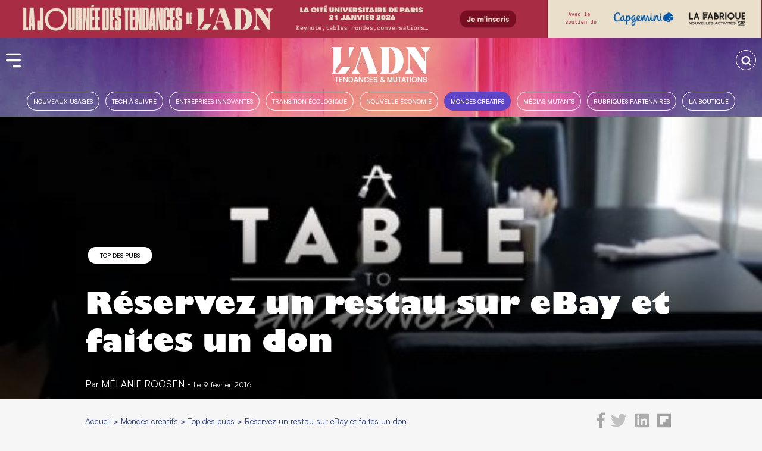

--- FILE ---
content_type: text/html; charset=UTF-8
request_url: https://www.ladn.eu/mondes-creatifs/top-des-pubs/reservez-un-restau-sur-ebay-et-faites-un-don/
body_size: 18634
content:
<!DOCTYPE html><html lang="fr-FR"><head><style>img.lazy{min-height:1px}</style><link rel="preload" href="https://www.ladn.eu/wp-content/plugins/w3-total-cache/pub/js/lazyload.min.js" as="script">  <script>(function(w,d,s,l,i){w[l]=w[l]||[];w[l].push({'gtm.start':
new Date().getTime(),event:'gtm.js'});var f=d.getElementsByTagName(s)[0],
j=d.createElement(s),dl=l!='dataLayer'?'&l='+l:'';j.async=true;j.src=
'https://www.googletagmanager.com/gtm.js?id='+i+dl;f.parentNode.insertBefore(j,f);
})(window,document,'script','dataLayer','GTM-MB47CX3');</script> <meta charset="utf-8"><meta name="viewport" content="width=device-width, initial-scale=1"><link rel="profile" href="http://gmpg.org/xfn/11"><link rel="apple-touch-icon" href="https://www.ladn.eu/wp-content/themes/ladn/assets/gfx/favicons/favicon-128.png" /><link rel="icon" sizes="128x128" href="https://www.ladn.eu/wp-content/themes/ladn/assets/gfx/favicons/favicon-128.png"><link rel="icon" sizes="64x64" href="https://www.ladn.eu/wp-content/themes/ladn/assets/gfx/favicons/favicon-64.png"><link rel="pingback" href="https://www.ladn.eu/xmlrpc.php"><style id="reCAPTCHA-style" >.google-recaptcha-container{margin-top:30px;display:block;clear:both;}
.google-recaptcha-container iframe{margin:0;}
.google-recaptcha-container .plugin-credits a{text-decoration:underline;}</style><meta name='robots' content='index, follow, max-image-preview:large, max-snippet:-1, max-video-preview:-1' /><link rel="stylesheet" href="https://www.ladn.eu/wp-content/cache/minify/1ce6a.css" media="all" />
<title>Réservez un restau sur eBay et faites un don - L&#039;ADN</title><meta name="description" content="Le Hunger Project a pour objectif d’éradiquer la faim dans le monde d’ici 2030. Pour y parvenir, les Australiens sont invités à participer en réservant aux enchères une table dans leur restaurant préféré." /><link rel="canonical" href="https://www.ladn.eu/mondes-creatifs/top-des-pubs/reservez-un-restau-sur-ebay-et-faites-un-don/" /><meta property="og:locale" content="fr_FR" /><meta property="og:type" content="article" /><meta property="og:title" content="Réservez un restau sur eBay et faites un don - L&#039;ADN" /><meta property="og:description" content="Le Hunger Project a pour objectif d’éradiquer la faim dans le monde d’ici 2030. Pour y parvenir, les Australiens sont invités à participer en réservant aux enchères une table dans leur restaurant préféré." /><meta property="og:url" content="https://www.ladn.eu/mondes-creatifs/top-des-pubs/reservez-un-restau-sur-ebay-et-faites-un-don/" /><meta property="og:site_name" content="L&#039;ADN" /><meta property="article:publisher" content="https://www.facebook.com/ladn.eu" /><meta property="article:published_time" content="2016-02-09T16:03:06+00:00" /><meta property="article:modified_time" content="2018-06-22T16:11:51+00:00" /><meta property="og:image" content="https://www.ladn.eu/wp-content/uploads/2016/07/actu_30045_vignette_alaune.jpg?v=202601" /><meta property="og:image:width" content="1000" /><meta property="og:image:height" content="503" /><meta name="twitter:card" content="summary_large_image" /><meta name="twitter:image" content="https://www.ladn.eu/wp-content/uploads/2016/07/actu_30045_vignette_alaune.jpg?v=202601" /><meta name="twitter:creator" content="@https://twitter.com/melanie_rsn" /><meta name="twitter:site" content="@LADN_EU" /><meta name="twitter:label1" content="Écrit par"><meta name="twitter:data1" content="Mélanie Roosen"><meta name="twitter:label2" content="Durée de lecture est."><meta name="twitter:data2" content="1 minute"> <script type="application/ld+json" class="yoast-schema-graph">{"@context":"https://schema.org","@graph":[{"@type":"Organization","@id":"https://www.ladn.eu/#organization","name":"L'ADN Groupe","url":"https://www.ladn.eu/","sameAs":["https://www.facebook.com/ladn.eu","https://www.instagram.com/ladneu/","https://www.linkedin.com/company/9424705?trk=tyah&amp;amp;amp;amp;amp;amp;trkInfo=clickedVertical:company,clickedEntityId:9424705,idx:1-1-1,tarId:1466001973653,tas:l'adn","https://www.youtube.com/channel/UCyHOlcBwuieomyZEVsZZS7A","https://twitter.com/LADN_EU"],"logo":{"@type":"ImageObject","@id":"https://www.ladn.eu/#logo","inLanguage":"fr-FR","url":"https://www.ladn.eu/wp-content/uploads/2021/09/logo-LADN-bleu-270x73-1.jpg","contentUrl":"https://www.ladn.eu/wp-content/uploads/2021/09/logo-LADN-bleu-270x73-1.jpg","width":270,"height":73,"caption":"L'ADN Groupe"},"image":{"@id":"https://www.ladn.eu/#logo"}},{"@type":"WebSite","@id":"https://www.ladn.eu/#website","url":"https://www.ladn.eu/","name":"L&#039;ADN","description":"TENDANCES &amp; MUTATIONS","publisher":{"@id":"https://www.ladn.eu/#organization"},"potentialAction":[{"@type":"SearchAction","target":"https://www.ladn.eu/?s={search_term_string}","query-input":"required name=search_term_string"}],"inLanguage":"fr-FR"},{"@type":"ImageObject","@id":"https://www.ladn.eu/mondes-creatifs/top-des-pubs/reservez-un-restau-sur-ebay-et-faites-un-don/#primaryimage","inLanguage":"fr-FR","url":"https://www.ladn.eu/wp-content/uploads/2016/07/actu_30045_vignette_alaune.jpg","contentUrl":"https://www.ladn.eu/wp-content/uploads/2016/07/actu_30045_vignette_alaune.jpg","width":1000,"height":503},{"@type":"WebPage","@id":"https://www.ladn.eu/mondes-creatifs/top-des-pubs/reservez-un-restau-sur-ebay-et-faites-un-don/#webpage","url":"https://www.ladn.eu/mondes-creatifs/top-des-pubs/reservez-un-restau-sur-ebay-et-faites-un-don/","name":"R\u00e9servez un restau sur eBay et faites un don - L&#039;ADN","isPartOf":{"@id":"https://www.ladn.eu/#website"},"primaryImageOfPage":{"@id":"https://www.ladn.eu/mondes-creatifs/top-des-pubs/reservez-un-restau-sur-ebay-et-faites-un-don/#primaryimage"},"datePublished":"2016-02-09T16:03:06+00:00","dateModified":"2018-06-22T16:11:51+00:00","description":"Le Hunger Project a pour objectif d\u2019\u00e9radiquer la faim dans le monde d\u2019ici 2030. Pour y parvenir, les Australiens sont invit\u00e9s \u00e0 participer en r\u00e9servant aux ench\u00e8res une table dans leur restaurant pr\u00e9f\u00e9r\u00e9.","breadcrumb":{"@id":"https://www.ladn.eu/mondes-creatifs/top-des-pubs/reservez-un-restau-sur-ebay-et-faites-un-don/#breadcrumb"},"inLanguage":"fr-FR","potentialAction":[{"@type":"ReadAction","target":["https://www.ladn.eu/mondes-creatifs/top-des-pubs/reservez-un-restau-sur-ebay-et-faites-un-don/"]}]},{"@type":"BreadcrumbList","@id":"https://www.ladn.eu/mondes-creatifs/top-des-pubs/reservez-un-restau-sur-ebay-et-faites-un-don/#breadcrumb","itemListElement":[{"@type":"ListItem","position":1,"item":{"@type":"WebPage","@id":"https://www.ladn.eu/","url":"https://www.ladn.eu/","name":"Accueil"}},{"@type":"ListItem","position":2,"item":{"@type":"WebPage","@id":"https://www.ladn.eu/mondes-creatifs/","url":"https://www.ladn.eu/mondes-creatifs/","name":"Mondes cr\u00e9atifs"}},{"@type":"ListItem","position":3,"item":{"@type":"WebPage","@id":"https://www.ladn.eu/mondes-creatifs/top-des-pubs/","url":"https://www.ladn.eu/mondes-creatifs/top-des-pubs/","name":"Top des pubs"}},{"@type":"ListItem","position":4,"item":{"@type":"WebPage","@id":"https://www.ladn.eu/mondes-creatifs/top-des-pubs/reservez-un-restau-sur-ebay-et-faites-un-don/","url":"https://www.ladn.eu/mondes-creatifs/top-des-pubs/reservez-un-restau-sur-ebay-et-faites-un-don/","name":"R\u00e9servez un restau sur eBay et faites un don"}}]},{"@type":"Article","@id":"https://www.ladn.eu/mondes-creatifs/top-des-pubs/reservez-un-restau-sur-ebay-et-faites-un-don/#article","isPartOf":{"@id":"https://www.ladn.eu/mondes-creatifs/top-des-pubs/reservez-un-restau-sur-ebay-et-faites-un-don/#webpage"},"author":{"@id":"https://www.ladn.eu/#/schema/person/72a75a4c370cf7ed8ba19feb15a60ce6"},"headline":"R\u00e9servez un restau sur eBay et faites un don","datePublished":"2016-02-09T16:03:06+00:00","dateModified":"2018-06-22T16:11:51+00:00","mainEntityOfPage":{"@id":"https://www.ladn.eu/mondes-creatifs/top-des-pubs/reservez-un-restau-sur-ebay-et-faites-un-don/#webpage"},"commentCount":0,"publisher":{"@id":"https://www.ladn.eu/#organization"},"image":{"@id":"https://www.ladn.eu/mondes-creatifs/top-des-pubs/reservez-un-restau-sur-ebay-et-faites-un-don/#primaryimage"},"articleSection":"Top des pubs","inLanguage":"fr-FR","potentialAction":[{"@type":"CommentAction","name":"Comment","target":["https://www.ladn.eu/mondes-creatifs/top-des-pubs/reservez-un-restau-sur-ebay-et-faites-un-don/#respond"]}]},{"@type":"Person","@id":"https://www.ladn.eu/#/schema/person/72a75a4c370cf7ed8ba19feb15a60ce6","name":"M\u00e9lanie Roosen","image":{"@type":"ImageObject","@id":"https://www.ladn.eu/#personlogo","inLanguage":"fr-FR","url":"https://www.ladn.eu/wp-content/uploads/2023/02/empty-120x120.png","contentUrl":"https://www.ladn.eu/wp-content/uploads/2023/02/empty-120x120.png","caption":"M\u00e9lanie Roosen"},"description":"M\u00e9lanie Roosen est r\u00e9dactrice en chef web pour L'ADN. Ses sujets de pr\u00e9dilection ? L'innovation et l'engagement des entreprises, qu'il s'agisse de probl\u00e9matiques RH, RSE, de leurs missions, leur organisation, leur strat\u00e9gie ou leur mod\u00e8le \u00e9conomique.","sameAs":["https://www.linkedin.com/in/melanieroosen/","https://twitter.com/https://twitter.com/melanie_rsn"]}]}</script> <link rel='dns-prefetch' href='//www.google.com' /><link rel="alternate" type="application/rss+xml" title="L&#039;ADN &raquo; Réservez un restau sur eBay et faites un don Flux des commentaires" href="https://www.ladn.eu/mondes-creatifs/top-des-pubs/reservez-un-restau-sur-ebay-et-faites-un-don/feed/" /><style id='griwpc-recaptcha-style-inline-css' type='text/css'>.google-recaptcha-container{margin-top:30px;display:block;clear:both;}
.google-recaptcha-container iframe{margin:0;}
.google-recaptcha-container .plugin-credits a{text-decoration:underline;}</style> <script  src="https://www.ladn.eu/wp-content/cache/minify/d52ed.js"></script>
 <script type='text/javascript' id='responsive-lightbox-js-before'>var rlArgs = {"script":"fancybox","selector":"lightbox","customEvents":"","activeGalleries":true,"modal":false,"showOverlay":true,"showCloseButton":true,"enableEscapeButton":true,"hideOnOverlayClick":true,"hideOnContentClick":false,"cyclic":false,"showNavArrows":true,"autoScale":true,"scrolling":"yes","centerOnScroll":true,"opacity":true,"overlayOpacity":70,"overlayColor":"#666","titleShow":true,"titlePosition":"outside","transitions":"fade","easings":"swing","speeds":300,"changeSpeed":300,"changeFade":100,"padding":5,"margin":5,"videoWidth":1080,"videoHeight":720,"woocommerce_gallery":false,"ajaxurl":"https:\/\/www.ladn.eu\/wp-admin\/admin-ajax.php","nonce":"31279aa8f3","preview":false,"postId":3770,"scriptExtension":false};</script> <link rel="https://api.w.org/" href="https://www.ladn.eu/wp-json/" /><link rel="alternate" type="application/json" href="https://www.ladn.eu/wp-json/wp/v2/posts/3770" /><link rel="EditURI" type="application/rsd+xml" title="RSD" href="https://www.ladn.eu/xmlrpc.php?rsd" /><link rel='shortlink' href='https://www.ladn.eu/?p=3770' /><link rel="alternate" type="application/json+oembed" href="https://www.ladn.eu/wp-json/oembed/1.0/embed?url=https%3A%2F%2Fwww.ladn.eu%2Fmondes-creatifs%2Ftop-des-pubs%2Freservez-un-restau-sur-ebay-et-faites-un-don%2F" /><link rel="alternate" type="text/xml+oembed" href="https://www.ladn.eu/wp-json/oembed/1.0/embed?url=https%3A%2F%2Fwww.ladn.eu%2Fmondes-creatifs%2Ftop-des-pubs%2Freservez-un-restau-sur-ebay-et-faites-un-don%2F&#038;format=xml" /> <style type="text/css" media="screen">.g { margin:0px; padding:0px; overflow:hidden; line-height:1; zoom:1; }
	.g img { height:auto; }
	.g-col { position:relative; float:left; }
	.g-col:first-child { margin-left: 0; }
	.g-col:last-child { margin-right: 0; }
	.g-1 {  margin: 0 auto; }
	.g-2 {  margin: 0 auto; }
	.g-3 {  margin: 0 auto; }
	.g-4 {  margin: 0 auto; }
	.g-5 {  margin: 0 auto; }
	.g-6 {  margin: 0 auto; }
	.g-7 {  margin: 0 auto; }
	.g-8 {  margin: 0 auto; }
	.g-9 {  margin: 0 auto; }
	.g-10 {  margin: 0 auto; }
	.g-11 {  margin: 0 auto; }
	@media only screen and (max-width: 480px) {
		.g-col, .g-dyn, .g-single { width:100%; margin-left:0; margin-right:0; }
	}</style> <script type='text/javascript'>var video_popup_unprm_general_settings = {
    			'unprm_r_border': ''
			};</script> <meta name="onesignal" content="wordpress-plugin"/> <script>window.OneSignal = window.OneSignal || [];

      OneSignal.push( function() {
        OneSignal.SERVICE_WORKER_UPDATER_PATH = "OneSignalSDKUpdaterWorker.js.php";
                      OneSignal.SERVICE_WORKER_PATH = "OneSignalSDKWorker.js.php";
                      OneSignal.SERVICE_WORKER_PARAM = { scope: "/" };
        OneSignal.setDefaultNotificationUrl("https://www.ladn.eu");
        var oneSignal_options = {};
        window._oneSignalInitOptions = oneSignal_options;

        oneSignal_options['wordpress'] = true;
oneSignal_options['appId'] = '660ebd80-7cb6-46b6-a24a-227b16aeab5b';
oneSignal_options['allowLocalhostAsSecureOrigin'] = true;
oneSignal_options['welcomeNotification'] = { };
oneSignal_options['welcomeNotification']['title'] = "";
oneSignal_options['welcomeNotification']['message'] = "Merci pour votre inscriptions";
oneSignal_options['path'] = "https://www.ladn.eu/wp-content/plugins/_onesignal-free-web-push-notifications/sdk_files/";
oneSignal_options['promptOptions'] = { };
oneSignal_options['promptOptions']['actionMessage'] = "Voir les notifications";
oneSignal_options['promptOptions']['exampleNotificationTitleDesktop'] = "Exemple de notification";
oneSignal_options['promptOptions']['exampleNotificationMessageDesktop'] = "La notification apparaît sur votre ordinateur";
oneSignal_options['promptOptions']['exampleNotificationTitleMobile'] = "Exemple de notification";
oneSignal_options['promptOptions']['exampleNotificationMessageMobile'] = "La notification apparaît sur votre appareil";
oneSignal_options['promptOptions']['acceptButtonText'] = "continuer";
oneSignal_options['promptOptions']['cancelButtonText'] = "non merci";
oneSignal_options['promptOptions']['siteName'] = "https://www.ladn.eu";
oneSignal_options['promptOptions']['autoAcceptTitle'] = "autoriser";
oneSignal_options['notifyButton'] = { };
oneSignal_options['notifyButton']['enable'] = true;
oneSignal_options['notifyButton']['position'] = 'bottom-left';
oneSignal_options['notifyButton']['theme'] = 'default';
oneSignal_options['notifyButton']['size'] = 'small';
oneSignal_options['notifyButton']['showCredit'] = true;
oneSignal_options['notifyButton']['text'] = {};
oneSignal_options['notifyButton']['text']['tip.state.unsubscribed'] = 'Les notifications sont désactivées';
oneSignal_options['notifyButton']['text']['tip.state.subscribed'] = 'Les notifications sont activées';
oneSignal_options['notifyButton']['text']['tip.state.blocked'] = 'Les notifications sont bloquées';
oneSignal_options['notifyButton']['text']['message.action.subscribed'] = 'Merci pour votre inscription';
oneSignal_options['notifyButton']['text']['message.action.resubscribed'] = 'Vous êtes inscrit aux notifications';
oneSignal_options['notifyButton']['text']['message.action.unsubscribed'] = 'Vous ne recevrez plus de notification';
oneSignal_options['notifyButton']['text']['dialog.main.title'] = 'Notifications';
oneSignal_options['notifyButton']['text']['dialog.main.button.subscribe'] = 'Activer';
oneSignal_options['notifyButton']['text']['dialog.main.button.unsubscribe'] = 'Désactiver';
oneSignal_options['notifyButton']['text']['dialog.blocked.title'] = 'Débloquer les notifications';
oneSignal_options['notifyButton']['text']['dialog.blocked.message'] = 'Pour autoriser les notifications :';
oneSignal_options['notifyButton']['colors'] = {};
oneSignal_options['notifyButton']['colors']['circle.background'] = '#3D44AC';
oneSignal_options['notifyButton']['colors']['badge.background'] = '#3D44AC';
oneSignal_options['notifyButton']['colors']['dialog.button.background'] = '#3D44AC';
oneSignal_options['notifyButton']['colors']['dialog.button.background.hovering'] = '#283583';
oneSignal_options['notifyButton']['colors']['dialog.button.background.active'] = '#283583';
oneSignal_options['notifyButton']['offset'] = {};
                OneSignal.init(window._oneSignalInitOptions);
                OneSignal.showSlidedownPrompt();      });

      function documentInitOneSignal() {
        var oneSignal_elements = document.getElementsByClassName("OneSignal-prompt");

        var oneSignalLinkClickHandler = function(event) { OneSignal.push(['registerForPushNotifications']); event.preventDefault(); };        for(var i = 0; i < oneSignal_elements.length; i++)
          oneSignal_elements[i].addEventListener('click', oneSignalLinkClickHandler, false);
      }

      if (document.readyState === 'complete') {
           documentInitOneSignal();
      }
      else {
           window.addEventListener("load", function(event){
               documentInitOneSignal();
          });
      }</script> <link rel="icon" href="https://www.ladn.eu/wp-content/uploads/2021/08/favicon-128-120x120.png" sizes="32x32" /><link rel="icon" href="https://www.ladn.eu/wp-content/uploads/2021/08/favicon-128.png" sizes="192x192" /><link rel="apple-touch-icon" href="https://www.ladn.eu/wp-content/uploads/2021/08/favicon-128.png" /><meta name="msapplication-TileImage" content="https://www.ladn.eu/wp-content/uploads/2021/08/favicon-128.png" /> <!--[if gte IE 9]<style type="text/css">.gradient {
filter: none;
}</style><![endif]--> <script type="application/ld+json">{
  "@context": "http://schema.org/",
  "@type": "Article",
  "mainEntityOfPage": "https://www.ladn.eu/mondes-creatifs/top-des-pubs/reservez-un-restau-sur-ebay-et-faites-un-don/",
  "headline": "R&eacute;servez un restau sur eBay et faites un don",
  "description": "Le Hunger Project a pour objectif d&rsquo;&eacute;radiquer la faim dans le monde d&rsquo;ici 2030. Pour y parvenir, les Australiens sont invit&eacute;s &agrave; participer en r&eacute;servant aux ench&egrave;res une table dans leur restaurant pr&eacute;f&eacute;r&eacute;.",
  "image": {
    "@type": "ImageObject",
    "url": "https://www.ladn.eu/wp-content/uploads/2016/07/actu_30045_vignette_alaune-600x315.jpg",
    "height": "315px",
    "width": "600px"
  },
  "datePublished": "2016-02-09T17:03:06+01:00",
  "dateModified": "2018-06-22T18:11:51+02:00",
  "author": {
    "@type": "Person",
    "name": "Mélanie Roosen",
    "url": "https://www.ladn.eu/author/melanie/"
  },
  "publisher": {
    "@type": "Organization",
    "name": "L'ADN",
    "logo": {
        "@type": "ImageObject",
        "url": "https://www.ladn.eu/wp-content/themes/ladn/assets/gfx/logo-adn.jpg",
        "height": "77px",
        "width": "275px"
    },
    "url": "https://www.ladn.eu/",
    "sameAs": [ "https://twitter.com/ladn_eu",
    "https://fr-fr.facebook.com/ladn.eu",
    "https://www.linkedin.com/company/9424705"]
  }
}</script> </head><body class="post-template-default single single-post postid-3770 single-format-standard wp-custom-logo" > <noscript><iframe src="https://www.googletagmanager.com/ns.html?id=GTM-MB47CX3"
height="0" width="0" style="display:none;visibility:hidden"></iframe></noscript><header id="header-global" class="habillage_actif"><section class="encart-pub habillage desktop"><div class="g g-10"><div class="g-single a-1318"><a class="gofollow" data-track="MTMxOCwxMCwxLDYw" href="https://www.billetweb.fr/la-journee-des-tendances-2026-de-ladn" target="_blank" style="display: inline-block;width:100%;background: transparent;text-align:center;"><img class="lazy" src="data:image/svg+xml,%3Csvg%20xmlns='http://www.w3.org/2000/svg'%20viewBox='0%200%201600%2080'%3E%3C/svg%3E" data-src="https://www.ladn.eu/wp-content/uploads/2026/01/jdt_premium1.png" width="1600" height="80" alt="Palmares role modele" style="max-width:1600px !important;"/></a><style>#pub_premium1 img{max-width:1600px !important;}</style></div></div><style>.encart-pub.habillage.desktop{z-index:1000;}
        .scrollOn .encart-pub.habillage.desktop{position:fixed;width:100%;}
        
        .encart-pub.habillage .g{line-height:0 !important;}
        .encart-pub.habillage .g-2{max-width:initial !important;}
        @media only screen and (min-width: 1024px){
            .scrollOn .menu-menu-principal-container, .scrollOn #logo{display: none;}
        }</style></section><section class="pub encart-pub habillage mobile"><div class="g g-11"><div class="g-single a-1317"><a class="gofollow" data-track="MTMxNywxMSwxLDYw" href="https://www.billetweb.fr/la-journee-des-tendances-2026-de-ladn" target="_blank" ><img class="lazy" src="data:image/svg+xml,%3Csvg%20xmlns='http://www.w3.org/2000/svg'%20viewBox='0%200%20720%20150'%3E%3C/svg%3E" data-src="https://www.ladn.eu/wp-content/uploads/2026/01/jdt_2026_mobile.png" width="720" height="150" alt="la journée des tendances 2026" /></a></div></div><style>.encart-pub.habillage .g{line-height:0 !important;}
        .encart-pub.habillage .g-2{max-width:initial !important;}</style></section><div id="header-ladn" class="header-groupe-ladn"> <span id="toogle-open-menu-general-ladn" class="opener icone icone-burger">&nbsp;</span><nav id="menu-general-ladn" class="header-ladn-navigation"><div class="header-menu-logo-container"> <a href="https://www.ladn.eu" title="Actu des tendances"> <img src="data:image/svg+xml,%3Csvg%20xmlns='http://www.w3.org/2000/svg'%20viewBox='0%200%20103%2030'%3E%3C/svg%3E" data-src="https://www.ladn.eu/wp-content/themes/ladn/assets/gfx/logo_adn_bleu.svg" class="header-groupe-ladn-logo-menu lazy" alt="Actu des tendances" width="103" height="30" /> </a></div><div class="container-scrollable"><div class="promo"><div class="card fond-rose"><p class="titre">La newsletter</p> <a href="https://www.ladn.eu/gestion-newsletters/" target="_blank" title="je m'inscris">Je m'inscris</a></div><div class="card fond-rose"><p class="titre">La boutique</p> <a href="https://boutique.ladn.eu/" target="_boutique" title="Voir nos offres">Voir nos offres</a></div></div><p class="header-menu-label">Notre média</p><ul class="menu header-ladn-menu"><li id="menu-tendances" class="menu-item tendances" > <a href="https://www.ladn.eu">Tendances & mutations de l'époque</a><ul class="sousmenu-rubriques-tendances"><li class="item-sousmenu-rubriques-tendances"><a href="https://www.ladn.eu/nouveaux-usages/" class="link-rubriques-tendances" title="Nouveaux usages">&nbsp;&nbsp;&gt;&nbsp;&nbsp;Nouveaux&nbsp;usages</a></li><li class="item-sousmenu-rubriques-tendances"><a href="https://www.ladn.eu/tech-a-suivre/" class="link-rubriques-tendances" title="Tech à suivre">&nbsp;&nbsp;&gt;&nbsp;&nbsp;Tech&nbsp;à&nbsp;suivre</a></li><li class="item-sousmenu-rubriques-tendances"><a href="https://www.ladn.eu/entreprises-innovantes/" class="link-rubriques-tendances" title="Entreprises innovantes">&nbsp;&nbsp;&gt;&nbsp;&nbsp;Entreprises&nbsp;innovantes</a></li><li class="item-sousmenu-rubriques-tendances"><a href="https://www.ladn.eu/nouvelle-economie/" class="link-rubriques-tendances" title="Nouvelle Économie">&nbsp;&nbsp;&gt;&nbsp;&nbsp;Nouvelle&nbsp;Économie</a></li><li class="item-sousmenu-rubriques-tendances"><a href="https://www.ladn.eu/mondes-creatifs/" class="link-rubriques-tendances" title="Mondes créatifs">&nbsp;&nbsp;&gt;&nbsp;&nbsp;Mondes&nbsp;créatifs</a></li><li class="item-sousmenu-rubriques-tendances"><a href="https://www.ladn.eu/media-mutants/" class="link-rubriques-tendances" title="Médias mutants">&nbsp;&nbsp;&gt;&nbsp;&nbsp;Médias&nbsp;mutants</a></li></ul></li><li id="menu-boutique" class="menu-item boutique"> <a href="https://boutique.ladn.eu">Livres et revues</a></li></ul><p class="header-menu-label">Nos autres médias</p><ul class="menu header-ladn-menu"><li id="menu-secteurs" class="menu-item tendances-secteur"> <a href="https://demain.ladn.eu">Tendances des secteurs clés de l'économie</a></li><li id="menu-business" class="menu-item business"> <a href="https://business.ladn.eu/">Tribunes de nos amis et partenaires</a></li></ul><p class="header-menu-label">Nos autres activités</p><ul class="menu header-ladn-menu"><li id="menu-studio" class="menu-item studio"> <a href="https://www.ladn.eu/ladn-studio/">L'ADN le studio : L'agence de création éditoriale</a></li><li id="menu-shift" class="menu-item shift"> <a href="https://www.ladn.eu/ladn-shift/">L'ADN le Shift : le collectif de L'ADN</a></li><li id="menu-data" class="menu-item data"> <a href="https://data.ladn.eu/" target="_blank">L'ADN DATA : la base des 200.000 décideurs</a></li><li id="menu-data" class="menu-item whois"> <a href="https://www.ladn.eu/location-espaces">L'ADN ESPACE : Louer les espaces de L'ADN</a></li><li id="menu-data" class="menu-item whois"> <a href="https://www.ladn.eu/ladn-coworking">L'ADN Coworking : au coeur de la rédaction</a></li></ul><p class="header-menu-label">&Agrave; propos de nous</p><ul class="menu header-ladn-menu"><li id="menu-whois" class="menu-item whois"> <a href="https://www.ladn.eu/qui-sommes-nous/">qui sommes-nous ?</a></li></ul><div class="header-menu-footer"><div class="footer-adn-rs"><ul class="footer-adn-liste-rs"><li class="footer-adn-item-rs count-facebook"> <a href="https://www.facebook.com/ladn.eu" target="_blank"> <svg class="svg-inline--fa fa-facebook-f fa-w-9" aria-hidden="true" data-prefix="fab" data-icon="facebook-f" role="img" xmlns="http://www.w3.org/2000/svg" viewBox="0 0 264 512" data-fa-i2svg=""><path fill="currentColor" d="M76.7 512V283H0v-91h76.7v-71.7C76.7 42.4 124.3 0 193.8 0c33.3 0 61.9 2.5 70.2 3.6V85h-48.2c-37.8 0-45.1 18-45.1 44.3V192H256l-11.7 91h-73.6v229"></path></svg> </a></li><li class="footer-adn-item-rs count-twitter"> <a href="https://twitter.com/LADN_EU" target="_blank"> <svg class="svg-inline--fa fa-twitter fa-w-16" aria-hidden="true" data-prefix="fab" data-icon="twitter" role="img" xmlns="http://www.w3.org/2000/svg" viewBox="0 0 512 512" data-fa-i2svg=""><path fill="currentColor" d="M459.37 151.716c.325 4.548.325 9.097.325 13.645 0 138.72-105.583 298.558-298.558 298.558-59.452 0-114.68-17.219-161.137-47.106 8.447.974 16.568 1.299 25.34 1.299 49.055 0 94.213-16.568 130.274-44.832-46.132-.975-84.792-31.188-98.112-72.772 6.498.974 12.995 1.624 19.818 1.624 9.421 0 18.843-1.3 27.614-3.573-48.081-9.747-84.143-51.98-84.143-102.985v-1.299c13.969 7.797 30.214 12.67 47.431 13.319-28.264-18.843-46.781-51.005-46.781-87.391 0-19.492 5.197-37.36 14.294-52.954 51.655 63.675 129.3 105.258 216.365 109.807-1.624-7.797-2.599-15.918-2.599-24.04 0-57.828 46.782-104.934 104.934-104.934 30.213 0 57.502 12.67 76.67 33.137 23.715-4.548 46.456-13.32 66.599-25.34-7.798 24.366-24.366 44.833-46.132 57.827 21.117-2.273 41.584-8.122 60.426-16.243-14.292 20.791-32.161 39.308-52.628 54.253z"></path></svg> </a></li><li class="footer-adn-item-rs count-linkedin"> <a href="https://www.linkedin.com/company/9424705" target="_blank"> <svg class="svg-inline--fa fa-linkedin fa-w-14" aria-hidden="true" data-prefix="fab" data-icon="linkedin" role="img" xmlns="http://www.w3.org/2000/svg" viewBox="0 0 448 512" data-fa-i2svg=""><path fill="currentColor" d="M416 32H31.9C14.3 32 0 46.5 0 64.3v383.4C0 465.5 14.3 480 31.9 480H416c17.6 0 32-14.5 32-32.3V64.3c0-17.8-14.4-32.3-32-32.3zM135.4 416H69V202.2h66.5V416zm-33.2-243c-21.3 0-38.5-17.3-38.5-38.5S80.9 96 102.2 96c21.2 0 38.5 17.3 38.5 38.5 0 21.3-17.2 38.5-38.5 38.5zm282.1 243h-66.4V312c0-24.8-.5-56.7-34.5-56.7-34.6 0-39.9 27-39.9 54.9V416h-66.4V202.2h63.7v29.2h.9c8.9-16.8 30.6-34.5 62.9-34.5 67.2 0 79.7 44.3 79.7 101.9V416z"></path></svg> </a></li><li class="footer-adn-item-rs count-instagram"> <a href="https://www.instagram.com/ladneu/" target="_blank"> <svg class="svg-inline--fa fa-instagram fa-w-14" aria-hidden="true" data-prefix="fab" data-icon="instagram" role="img" xmlns="http://www.w3.org/2000/svg" viewBox="0 0 448 512" data-fa-i2svg=""><path fill="currentColor" d="M224.1 141c-63.6 0-114.9 51.3-114.9 114.9s51.3 114.9 114.9 114.9S339 319.5 339 255.9 287.7 141 224.1 141zm0 189.6c-41.1 0-74.7-33.5-74.7-74.7s33.5-74.7 74.7-74.7 74.7 33.5 74.7 74.7-33.6 74.7-74.7 74.7zm146.4-194.3c0 14.9-12 26.8-26.8 26.8-14.9 0-26.8-12-26.8-26.8s12-26.8 26.8-26.8 26.8 12 26.8 26.8zm76.1 27.2c-1.7-35.9-9.9-67.7-36.2-93.9-26.2-26.2-58-34.4-93.9-36.2-37-2.1-147.9-2.1-184.9 0-35.8 1.7-67.6 9.9-93.9 36.1s-34.4 58-36.2 93.9c-2.1 37-2.1 147.9 0 184.9 1.7 35.9 9.9 67.7 36.2 93.9s58 34.4 93.9 36.2c37 2.1 147.9 2.1 184.9 0 35.9-1.7 67.7-9.9 93.9-36.2 26.2-26.2 34.4-58 36.2-93.9 2.1-37 2.1-147.8 0-184.8zM398.8 388c-7.8 19.6-22.9 34.7-42.6 42.6-29.5 11.7-99.5 9-132.1 9s-102.7 2.6-132.1-9c-19.6-7.8-34.7-22.9-42.6-42.6-11.7-29.5-9-99.5-9-132.1s-2.6-102.7 9-132.1c7.8-19.6 22.9-34.7 42.6-42.6 29.5-11.7 99.5-9 132.1-9s102.7-2.6 132.1 9c19.6 7.8 34.7 22.9 42.6 42.6 11.7 29.5 9 99.5 9 132.1s2.7 102.7-9 132.1z"></path></svg> </a></li><li class="footer-adn-item-rs count-youtube"> <a href="https://www.youtube.com/channel/UCyHOlcBwuieomyZEVsZZS7A" target="_blank"> <svg class="svg-inline--fa fa-youtube fa-w-18" aria-hidden="true" data-prefix="fab" data-icon="youtube" role="img" xmlns="http://www.w3.org/2000/svg" viewBox="0 0 576 512" data-fa-i2svg=""><path fill="currentColor" d="M549.655 124.083c-6.281-23.65-24.787-42.276-48.284-48.597C458.781 64 288 64 288 64S117.22 64 74.629 75.486c-23.497 6.322-42.003 24.947-48.284 48.597-11.412 42.867-11.412 132.305-11.412 132.305s0 89.438 11.412 132.305c6.281 23.65 24.787 41.5 48.284 47.821C117.22 448 288 448 288 448s170.78 0 213.371-11.486c23.497-6.321 42.003-24.171 48.284-47.821 11.412-42.867 11.412-132.305 11.412-132.305s0-89.438-11.412-132.305zm-317.51 213.508V175.185l142.739 81.205-142.739 81.201z"></path></svg> </a></li><li class="footer-adn-item-rs count-flipboard"> <a href="https://flipboard.com/@ladneu" target="_blank"> <svg class="svg-inline--fa fa-flipboard fa-w-14" aria-hidden="true" data-prefix="fab" data-icon="flipboard" role="img" xmlns="http://www.w3.org/2000/svg" viewBox="0 0 448 512" data-fa-i2svg=""><path fill="currentColor" d="M0 32v448h448V32H0zm358.4 179.2h-89.6v89.6h-89.6v89.6H89.6V121.6h268.8v89.6z"></path></svg> </a></li></ul></div></div></div></nav><div id="logo" class="header-logo"><div class="header-logo-container"><a href="https://www.ladn.eu/" class="custom-logo-link" rel="home"><img width="300" height="81" src="data:image/svg+xml,%3Csvg%20xmlns='http://www.w3.org/2000/svg'%20viewBox='0%200%20300%2081'%3E%3C/svg%3E" data-src="https://www.ladn.eu/wp-content/uploads/2022/11/logo-ladn-blanc.png" class="custom-logo lazy" alt="L&#039;ADN" /></a></div><p class="baseline">TENDANCES &amp; MUTATIONS</p></div><div id="header-ladn-search" class="header-ladn-search"><form role="search" method="get" class="search-form" action="https://www.ladn.eu/"> <input type="search" id="search-form-1" class="search-field" value="" name="s" autocomplete="off" placeholder="Rechercher..." /> <button type="submit" class="search-submit" value="Rechercher" title="Rechercher"></button></form></div></div><header id="header" class="l-header"><style>#header-global{ background-image: url("https://www.ladn.eu/wp-content/uploads/2023/04/bg_home_adn3.jpg");}</style><nav class="menu-menu-principal-container"><ul id="menu-top" class="menu megamenu"><li id="menu-item-672578" class="menu-item menu-item-type-taxonomy menu-item-object-category menu-item-672578"><a id="submegamenu_posts_43"  href="https://www.ladn.eu/nouveaux-usages/" class=" open-posts lv-0">Nouveaux usages</a><div class="menu-top-sous-menu"><div class="container-submegamenu-menus"><div class="menu-top-sous-menu-title">Les rubriques de la rédaction</div><div class="menu-top-sous-menu-container redaction"><div class="menu-top-sous-menu-item"><a id="submegamenu_posts_101" href="https://www.ladn.eu/nouveaux-usages/etude-marketing/" class="open-posts menu-top-sous-menu-item-title">&bull;&nbsp;&nbsp;Études</a></div><div class="menu-top-sous-menu-item"><a id="submegamenu_posts_67" href="https://www.ladn.eu/nouveaux-usages/usages-et-style-de-vie/" class="open-posts menu-top-sous-menu-item-title">&bull;&nbsp;&nbsp;Usages et style de vie</a></div><div class="menu-top-sous-menu-item"><a id="submegamenu_posts_68" href="https://www.ladn.eu/nouveaux-usages/usages-par-generation/" class="open-posts menu-top-sous-menu-item-title">&bull;&nbsp;&nbsp;Usages par génération</a></div><div class="menu-top-sous-menu-item"><a id="submegamenu_posts_69" href="https://www.ladn.eu/nouveaux-usages/usages-par-genre/" class="open-posts menu-top-sous-menu-item-title">&bull;&nbsp;&nbsp;Usages par genre</a></div></div></div><div class="container-submegamenu-contents"></div></div></li><li id="menu-item-672577" class="menu-item menu-item-type-taxonomy menu-item-object-category menu-item-672577"><a id="submegamenu_posts_59"  href="https://www.ladn.eu/tech-a-suivre/" class=" open-posts lv-0">Tech à suivre</a><div class="menu-top-sous-menu"><div class="container-submegamenu-menus"><div class="menu-top-sous-menu-title">Les rubriques de la rédaction</div><div class="menu-top-sous-menu-container redaction"><div class="menu-top-sous-menu-item"><a id="submegamenu_posts_85" href="https://www.ladn.eu/tech-a-suivre/biotech/" class="open-posts menu-top-sous-menu-item-title">&bull;&nbsp;&nbsp;Biotech</a></div><div class="menu-top-sous-menu-item"><a id="submegamenu_posts_86" href="https://www.ladn.eu/tech-a-suivre/blockchain/" class="open-posts menu-top-sous-menu-item-title">&bull;&nbsp;&nbsp;Blockchain</a></div><div class="menu-top-sous-menu-item"><a id="submegamenu_posts_97" href="https://www.ladn.eu/tech-a-suivre/data-big-et-smart/" class="open-posts menu-top-sous-menu-item-title">&bull;&nbsp;&nbsp;Data : big et smart</a></div><div class="menu-top-sous-menu-item"><a id="submegamenu_posts_107" href="https://www.ladn.eu/tech-a-suivre/ia-machine-learning-iot/" class="open-posts menu-top-sous-menu-item-title">&bull;&nbsp;&nbsp;IA, Machine Learning, IoT, ...</a></div><div class="menu-top-sous-menu-item"><a id="submegamenu_posts_106" href="https://www.ladn.eu/tech-a-suivre/robotique-homme-augmente/" class="open-posts menu-top-sous-menu-item-title">&bull;&nbsp;&nbsp;Robotique et homme augmenté</a></div></div></div><div class="container-submegamenu-contents"></div></div></li><li id="menu-item-672581" class="menu-item menu-item-type-taxonomy menu-item-object-category menu-item-672581"><a id="submegamenu_posts_23"  href="https://www.ladn.eu/entreprises-innovantes/" class=" open-posts lv-0">Entreprises innovantes</a><div class="menu-top-sous-menu"><div class="container-submegamenu-menus"><div class="menu-top-sous-menu-title">Les rubriques de la rédaction</div><div class="menu-top-sous-menu-container redaction"><div class="menu-top-sous-menu-item"><a id="submegamenu_posts_89" href="https://www.ladn.eu/entreprises-innovantes/case-study/" class="open-posts menu-top-sous-menu-item-title">&bull;&nbsp;&nbsp;Case study</a></div><div class="menu-top-sous-menu-item"><a id="submegamenu_posts_70" href="https://www.ladn.eu/entreprises-innovantes/ux-et-experience-clients/" class="open-posts menu-top-sous-menu-item-title">&bull;&nbsp;&nbsp;Expérience clients et ux</a></div><div class="menu-top-sous-menu-item"><a id="submegamenu_posts_27" href="https://www.ladn.eu/entreprises-innovantes/marques-engagees/" class="open-posts menu-top-sous-menu-item-title">&bull;&nbsp;&nbsp;Marques engagées</a></div><div class="menu-top-sous-menu-item"><a id="submegamenu_posts_45" href="https://www.ladn.eu/entreprises-innovantes/nouvelles-gouvernances/" class="open-posts menu-top-sous-menu-item-title">&bull;&nbsp;&nbsp;Nouvelles gouvernances</a></div><div class="menu-top-sous-menu-item"><a id="submegamenu_posts_49" href="https://www.ladn.eu/entreprises-innovantes/parole-expert/" class="open-posts menu-top-sous-menu-item-title">&bull;&nbsp;&nbsp;Parole d'expert</a></div><div class="menu-top-sous-menu-item"><a id="submegamenu_posts_63" href="https://www.ladn.eu/entreprises-innovantes/transparence/" class="open-posts menu-top-sous-menu-item-title">&bull;&nbsp;&nbsp;Transparence</a></div></div></div><div class="container-submegamenu-contents"></div></div></li><li id="menu-item-672583" class="page_sousmenu targeted_category targeted_category_id_16089 three_posts menu-item menu-item-type-post_type menu-item-object-page menu-item-672583"><a id="submegamenu_posts_16089"  href="https://www.ladn.eu/transition/" class=" open-posts2 lv-0">Transition Écologique</a><div class="menu-top-sous-menu"><div class="container-submegamenu-contents"></div></div></li><li id="menu-item-672582" class="three_posts menu-item menu-item-type-taxonomy menu-item-object-category menu-item-672582"><a id="submegamenu_posts_16078"  href="https://www.ladn.eu/nouvelle-economie/" class=" open-posts2 lv-0">Nouvelle Économie</a><div class="menu-top-sous-menu"><div class="container-submegamenu-contents"></div></div></li><li id="menu-item-672579" class="menu-item menu-item-type-taxonomy menu-item-object-category current-post-ancestor menu-item-672579"><a id="submegamenu_posts_40"  href="https://www.ladn.eu/mondes-creatifs/" class=" open-posts lv-0">Mondes créatifs</a><div class="menu-top-sous-menu"><div class="container-submegamenu-menus"><div class="menu-top-sous-menu-title">Les rubriques de la rédaction</div><div class="menu-top-sous-menu-container redaction"><div class="menu-top-sous-menu-item"><a id="submegamenu_posts_82" href="https://www.ladn.eu/mondes-creatifs/architecture-ville-futur/" class="open-posts menu-top-sous-menu-item-title">&bull;&nbsp;&nbsp;Architecture et ville du futur</a></div><div class="menu-top-sous-menu-item"><a id="submegamenu_posts_83" href="https://www.ladn.eu/mondes-creatifs/art-numerique/" class="open-posts menu-top-sous-menu-item-title">&bull;&nbsp;&nbsp;Art numérique</a></div><div class="menu-top-sous-menu-item"><a id="submegamenu_posts_54" href="https://www.ladn.eu/mondes-creatifs/realites-alternatives/" class="open-posts menu-top-sous-menu-item-title">&bull;&nbsp;&nbsp;Réalités alternatives</a></div><div class="menu-top-sous-menu-item"><a id="submegamenu_posts_62" href="https://www.ladn.eu/mondes-creatifs/top-des-pubs/" class="open-posts menu-top-sous-menu-item-title">&bull;&nbsp;&nbsp;Top des pubs</a></div></div></div><div class="container-submegamenu-contents"></div></div></li><li id="menu-item-672580" class="menu-item menu-item-type-taxonomy menu-item-object-category menu-item-672580"><a id="submegamenu_posts_37"  href="https://www.ladn.eu/media-mutants/" class=" open-posts lv-0">Médias mutants</a><div class="menu-top-sous-menu"><div class="container-submegamenu-menus"><div class="menu-top-sous-menu-title">Les rubriques de la rédaction</div><div class="menu-top-sous-menu-container redaction"><div class="menu-top-sous-menu-item"><a id="submegamenu_posts_88" href="https://www.ladn.eu/media-mutants/brand-content/" class="open-posts menu-top-sous-menu-item-title">&bull;&nbsp;&nbsp;Brand content</a></div><div class="menu-top-sous-menu-item"><a id="submegamenu_posts_90" href="https://www.ladn.eu/media-mutants/case-study-media/" class="open-posts menu-top-sous-menu-item-title">&bull;&nbsp;&nbsp;Case study media</a></div><div class="menu-top-sous-menu-item"><a id="submegamenu_posts_51" href="https://www.ladn.eu/media-mutants/presse-et-nouvelles-ecritures/" class="open-posts menu-top-sous-menu-item-title">&bull;&nbsp;&nbsp;Presse et nouvelles écritures</a></div><div class="menu-top-sous-menu-item"><a id="submegamenu_posts_52" href="https://www.ladn.eu/media-mutants/radio-et-son/" class="open-posts menu-top-sous-menu-item-title">&bull;&nbsp;&nbsp;Radio et son</a></div><div class="menu-top-sous-menu-item"><a id="submegamenu_posts_57" href="https://www.ladn.eu/media-mutants/reseaux-sociaux/" class="open-posts menu-top-sous-menu-item-title">&bull;&nbsp;&nbsp;Réseaux sociaux</a></div><div class="menu-top-sous-menu-item"><a id="submegamenu_posts_64" href="https://www.ladn.eu/media-mutants/tv-et-nouvelles-images/" class="open-posts menu-top-sous-menu-item-title">&bull;&nbsp;&nbsp;TV et nouvelles images</a></div></div></div><div class="container-submegamenu-contents"></div></div></li><li id="menu-item-672584" class="page_sousmenu targeted_category targeted_category_id_16024 menu-item menu-item-type-custom menu-item-object-custom menu-item-has-children menu-item-672584"><a id="submegamenu_posts_16024"  href="#partenaires" class=" open-posts lv-0">Rubriques partenaires</a><div class="menu-top-sous-menu"><div class="container-submegamenu-menus"><div class="menu-top-sous-menu-container partenaires"><div class="menu-top-sous-menu-item"><a id="submegamenu_posts_16024" href="https://www.ladn.eu/nouveaux-usages/close-to-z-comprendre-generation-z/" class="open-posts menu-top-sous-menu-item-title">&bull;&nbsp;&nbsp;Close to Z : comprendre la génération Z <span class="partenaire-label">avec</span><span class="partenaire-name" > AFK la Gaîté Lyrique</span></a></div><div class="menu-top-sous-menu-item"><a id="submegamenu_posts_15756" href="https://www.ladn.eu/nouveaux-usages/pouvoirs-du-son/" class="open-posts menu-top-sous-menu-item-title">&bull;&nbsp;&nbsp;Les pouvoirs du son <span class="partenaire-label">avec</span><span class="partenaire-name" > Ircam Amplify</span></a></div><div class="menu-top-sous-menu-item"><a id="submegamenu_posts_16088" href="https://www.ladn.eu/tech-a-suivre/sinspirer-de-lavenir/" class="open-posts menu-top-sous-menu-item-title">&bull;&nbsp;&nbsp;S'inspirer de l'avenir <span class="partenaire-label">avec</span><span class="partenaire-name" > Meta</span></a></div><div class="menu-top-sous-menu-item"><a id="submegamenu_posts_16205" href="https://www.ladn.eu/entreprises-innovantes/la-semaine-du-retail/" class="open-posts menu-top-sous-menu-item-title">&bull;&nbsp;&nbsp;La semaine du retail <span class="partenaire-label">avec</span><span class="partenaire-name" > Le SIEC / La Paris Retail Week</span></a></div><div class="menu-top-sous-menu-item"><a id="submegamenu_posts_16094" href="https://www.ladn.eu/entreprises-innovantes/un-pacte-pour-demain/" class="open-posts menu-top-sous-menu-item-title">&bull;&nbsp;&nbsp;Un-Pacte pour Demain <span class="partenaire-label">avec</span><span class="partenaire-name" > So good</span></a></div><div class="menu-top-sous-menu-item"><a id="submegamenu_posts_15098" href="https://www.ladn.eu/mondes-creatifs/art-entreprises-societe/" class="open-posts menu-top-sous-menu-item-title">&bull;&nbsp;&nbsp;Art, entreprises et société <span class="partenaire-label">avec</span><span class="partenaire-name" > L'École pro - Centre Pompidou</span></a></div><div class="menu-top-sous-menu-item"><a id="submegamenu_posts_13504" href="https://www.ladn.eu/media-mutants/feminites-prisma/" class="open-posts menu-top-sous-menu-item-title">&bull;&nbsp;&nbsp;FEMINITE(S) <span class="partenaire-label">avec</span><span class="partenaire-name" > Prisma Media Solutions</span></a></div><div class="menu-top-sous-menu-item"><a id="submegamenu_posts_15871" href="https://www.ladn.eu/media-mutants/youtube-scan/" class="open-posts menu-top-sous-menu-item-title">&bull;&nbsp;&nbsp;YouTube Scan <span class="partenaire-label">avec</span><span class="partenaire-name" > TubeReach</span></a></div></div></div><div class="container-submegamenu-contents"></div></div><ul class="sub-menu"></li></li></li></li></li></li></li></li></ul></li><li id="menu-item-709017" class="menu-item menu-item-type-custom menu-item-object-custom menu-item-709017"><a id="submegamenu_posts_709017"  target="_blank" rel="noopener" href="https://boutique.ladn.eu/" class=" open-posts lv-0">La boutique</a></li></ul></nav></header></header><main id="main" class="l-main theme-tendances"><section class="single single-post"><article class="row vtop center"><header class="single-header col-12"><div class="single-header-thumbnail header-thumbnail panoramique"> <img src="data:image/svg+xml,%3Csvg%20xmlns='http://www.w3.org/2000/svg'%20viewBox='0%200%20480%20178'%3E%3C/svg%3E" data-src="https://www.ladn.eu/wp-content/uploads/2016/07/actu_30045_vignette_alaune-480x178.jpg?v=202601" class="load-delayed-format lazy" data-formats='[[1920,"https:\/\/www.ladn.eu\/wp-content\/uploads\/2016\/07\/actu_30045_vignette_alaune.jpg?v=202601"],[1280,"https:\/\/www.ladn.eu\/wp-content\/uploads\/2016\/07\/actu_30045_vignette_alaune-1000x476.jpg?v=202601"],[1024,"https:\/\/www.ladn.eu\/wp-content\/uploads\/2016\/07\/actu_30045_vignette_alaune-1000x381.jpg?v=202601"],[720,"https:\/\/www.ladn.eu\/wp-content\/uploads\/2016\/07\/actu_30045_vignette_alaune-720x267.jpg?v=202601"],[480,"https:\/\/www.ladn.eu\/wp-content\/uploads\/2016\/07\/actu_30045_vignette_alaune-480x178.jpg?v=202601"]]' alt="actu_30045_vignette_alaune" title="actu_30045_vignette_alaune" width="480" height="178"/><div class="single-header-overlay"><div class="container"><div class="row"><div class="col-12"><div class="single-header-action"><ul class="single-header-action-liste-term"><li class="single-header-action-liste-term-item primary"> <a class="cartouche-term cartouche fond-blanc" href="https://www.ladn.eu/mondes-creatifs/top-des-pubs/">Top des pubs</a></li></ul></div><h1 class="single-header-title">Réservez un restau sur eBay et faites un don</h1><div class="single-header-infos"><div class="single-header-infos-author-date"> Par <span class="vcard author"><span class="fn"><a href="https://www.ladn.eu/author/melanie/" title="Articles par Mélanie Roosen" rel="author">Mélanie Roosen</a></span></span> - <time datetime="2016-02-09">Le 9 février 2016</time></div></div></div></div></div></div></div><div class="container"><div class="row"><div class="col-9"><div id="breadcrumbs" class="single-breadcrumbs"><span><span><a href="https://www.ladn.eu/">Accueil</a> &gt; <span><a href="https://www.ladn.eu/mondes-creatifs/">Mondes créatifs</a> &gt; <span><a href="https://www.ladn.eu/mondes-creatifs/top-des-pubs/">Top des pubs</a> &gt; <span class="breadcrumb_last" aria-current="page">Réservez un restau sur eBay et faites un don</span></span></span></span></span></div></div><div class="col-3 text-right"><ul class="single-header-action-liste-rs"><li class="btn-share icone-rs icone-facebook single-header-action-liste-rs-item"> <a href="https://www.facebook.com/sharer/sharer.php?u=https%3A%2F%2Fwww.ladn.eu%2Fmondes-creatifs%2Ftop-des-pubs%2Freservez-un-restau-sur-ebay-et-faites-un-don%2F" title="facebook" rel="nofollow" class="share-btn" target="_blank" > <svg class="svg-inline--fa fa-facebook-f fa-w-9" aria-hidden="true" data-prefix="fab" data-icon="facebook-f" role="img" width="15" height="30" xmlns="http://www.w3.org/2000/svg" viewBox="0 0 264 512" data-fa-i2svg=""><path fill="currentColor" d="M76.7 512V283H0v-91h76.7v-71.7C76.7 42.4 124.3 0 193.8 0c33.3 0 61.9 2.5 70.2 3.6V85h-48.2c-37.8 0-45.1 18-45.1 44.3V192H256l-11.7 91h-73.6v229"></path></svg><span class="hidden">facebook</span> </a></li><li class="btn-share icone-rs icone-twitter single-header-action-liste-rs-item"> <a href="https://twitter.com/share?text=R%C3%A9servez%20un%20restau%20sur%20eBay%20et%20faites%20un%20don&url=https%3A%2F%2Fwww.ladn.eu%2Fmondes-creatifs%2Ftop-des-pubs%2Freservez-un-restau-sur-ebay-et-faites-un-don%2F&via=LADN_EU" title="twitter" rel="nofollow" class="share-btn" target="_blank" > <svg class="svg-inline--fa fa-twitter fa-w-16" aria-hidden="true" data-prefix="fab" data-icon="twitter" role="img" width="30" height="30" xmlns="http://www.w3.org/2000/svg" viewBox="0 0 512 512" data-fa-i2svg=""><path fill="currentColor" d="M459.37 151.716c.325 4.548.325 9.097.325 13.645 0 138.72-105.583 298.558-298.558 298.558-59.452 0-114.68-17.219-161.137-47.106 8.447.974 16.568 1.299 25.34 1.299 49.055 0 94.213-16.568 130.274-44.832-46.132-.975-84.792-31.188-98.112-72.772 6.498.974 12.995 1.624 19.818 1.624 9.421 0 18.843-1.3 27.614-3.573-48.081-9.747-84.143-51.98-84.143-102.985v-1.299c13.969 7.797 30.214 12.67 47.431 13.319-28.264-18.843-46.781-51.005-46.781-87.391 0-19.492 5.197-37.36 14.294-52.954 51.655 63.675 129.3 105.258 216.365 109.807-1.624-7.797-2.599-15.918-2.599-24.04 0-57.828 46.782-104.934 104.934-104.934 30.213 0 57.502 12.67 76.67 33.137 23.715-4.548 46.456-13.32 66.599-25.34-7.798 24.366-24.366 44.833-46.132 57.827 21.117-2.273 41.584-8.122 60.426-16.243-14.292 20.791-32.161 39.308-52.628 54.253z"></path></svg><span class="hidden">twitter</span> </a></li><li class="btn-share icone-rs icone-linkedin single-header-action-liste-rs-item"> <a href="https://www.linkedin.com/shareArticle?mini=true&url=https%3A%2F%2Fwww.ladn.eu%2Fmondes-creatifs%2Ftop-des-pubs%2Freservez-un-restau-sur-ebay-et-faites-un-don%2F&source=L%27ADN" title="linkedin" rel="nofollow" class="share-btn" target="_blank" > <svg class="svg-inline--fa fa-linkedin fa-w-14" aria-hidden="true" data-prefix="fab" data-icon="linkedin" role="img" width="26" height="30" xmlns="http://www.w3.org/2000/svg" viewBox="0 0 448 512" data-fa-i2svg=""><path fill="currentColor" d="M416 32H31.9C14.3 32 0 46.5 0 64.3v383.4C0 465.5 14.3 480 31.9 480H416c17.6 0 32-14.5 32-32.3V64.3c0-17.8-14.4-32.3-32-32.3zM135.4 416H69V202.2h66.5V416zm-33.2-243c-21.3 0-38.5-17.3-38.5-38.5S80.9 96 102.2 96c21.2 0 38.5 17.3 38.5 38.5 0 21.3-17.2 38.5-38.5 38.5zm282.1 243h-66.4V312c0-24.8-.5-56.7-34.5-56.7-34.6 0-39.9 27-39.9 54.9V416h-66.4V202.2h63.7v29.2h.9c8.9-16.8 30.6-34.5 62.9-34.5 67.2 0 79.7 44.3 79.7 101.9V416z"></path></svg><span class="hidden">linkedin</span> </a></li><li class="btn-share icone-rs icone-flipboard single-header-action-liste-rs-item"> <a href="https://flipboard.com?url=https%3A%2F%2Fwww.ladn.eu%2Fmondes-creatifs%2Ftop-des-pubs%2Freservez-un-restau-sur-ebay-et-faites-un-don%2F" title="flipboard" rel="nofollow" class="share-btn" target="_blank" data-flip-widget="shareflip"> <svg class="svg-inline--fa fa-flipboard fa-w-14" aria-hidden="true" data-prefix="fab" data-icon="flipboard" role="img" width="26" height="30" xmlns="http://www.w3.org/2000/svg" viewBox="0 0 448 512" data-fa-i2svg=""><path fill="currentColor" d="M0 32v448h448V32H0zm358.4 179.2h-89.6v89.6h-89.6v89.6H89.6V121.6h268.8v89.6z"></path></svg><span class="hidden">flipboard</span> </a><script src="https://cdn.flipboard.com/web/buttons/js/flbuttons.min.js" type="text/javascript"></script> </li></ul></div></div></div></header><div class="container"><div class="row"><div id="container-article" class="single-content content col-10" ><p class="chapeau">Le Hunger Project a pour objectif d’éradiquer la faim dans le monde d’ici 2030. Pour y parvenir, les Australiens sont invités à participer en réservant aux enchères une table dans leur restaurant préféré.</p><p style="text-align: justify;">Combien seriez-vous prêts à payer pour manger dans votre restaurant favori&nbsp;? En association avec <strong>l’agence McCann Sydney</strong>, le <a href="http://www.thp.org/" target="_blank">Hunger Project</a> a choisi de mettre à profit l’amour des Australiens pour la bonne bouffe. Intitulée «&nbsp;<a href="http://atabletoendhunger.org.au/" target="_blank">A Table to End Hunger</a>&nbsp;», la <strong>campagne </strong>invite les food-lovers à réserver une table dans les meilleurs restaurants du pays… <em>via </em><strong><a href="http://stores.ebay.com.au/atabletoendhunger?rmvSB=true" target="_blank">eBay</a></strong>.</p><p><iframe loading="lazy" frameborder="0" height="360" src="https://www.youtube.com/embed/avBV0570nes" width="640"></iframe></p><p style="text-align: justify;"><p style="text-align: justify;">Plus besoin d’attendre des mois pour avoir une table dans un établissement de renom&nbsp;: en participant aux enchères, les internautes ont la garantie d’avoir une table dans la semaine. L’opération débute le week-end de la Saint Valentin et se termine au mois de mars. Tous les profits seront reversés au Hunger Project, avec l’objectif d’éradiquer la faim dans le monde d’ici 2030.</p><p style="text-align: justify;"><strong>Cathy Burke</strong>, <strong>Présidente du projet en Australie</strong>, a déclaré que son pays est <em> «&nbsp;une nation de foodies, qui ont constamment envie de découvrir les meilleurs et derniers établissements&nbsp;». </em>Les équipes espèrent ainsi que l’engouement sera au rendez-vous pour cette initiative qui, selon D<strong>ejan Rasic, Directeur de Création Exécutif chez McCann Sydney</strong>, coule de source. <em> «&nbsp;Faire des enchères sur une table afin de permettre que celle de quelqu’un d’autre soit remplie, c’est juste du bon sens&nbsp;» </em>. <em> </em></p></div><footer class="col-11"><div class="single-footer-action"><p class="single-footer-action-author"></p><ul class="single-footer-action-liste-rs"><li class="btn-share icone-rs icone-facebook single-footer-action-liste-rs-item"> <a href="https://www.facebook.com/sharer/sharer.php?u=https%3A%2F%2Fwww.ladn.eu%2Fmondes-creatifs%2Ftop-des-pubs%2Freservez-un-restau-sur-ebay-et-faites-un-don%2F" title="facebook" rel="nofollow" class="share-btn" target="_blank" > <svg class="svg-inline--fa fa-facebook-f fa-w-9" aria-hidden="true" data-prefix="fab" data-icon="facebook-f" role="img" width="15" height="30" xmlns="http://www.w3.org/2000/svg" viewBox="0 0 264 512" data-fa-i2svg=""><path fill="currentColor" d="M76.7 512V283H0v-91h76.7v-71.7C76.7 42.4 124.3 0 193.8 0c33.3 0 61.9 2.5 70.2 3.6V85h-48.2c-37.8 0-45.1 18-45.1 44.3V192H256l-11.7 91h-73.6v229"></path></svg><span class="hidden">facebook</span> </a></li><li class="btn-share icone-rs icone-twitter single-footer-action-liste-rs-item"> <a href="https://twitter.com/share?text=R%C3%A9servez%20un%20restau%20sur%20eBay%20et%20faites%20un%20don&url=https%3A%2F%2Fwww.ladn.eu%2Fmondes-creatifs%2Ftop-des-pubs%2Freservez-un-restau-sur-ebay-et-faites-un-don%2F&via=LADN_EU" title="twitter" rel="nofollow" class="share-btn" target="_blank" > <svg class="svg-inline--fa fa-twitter fa-w-16" aria-hidden="true" data-prefix="fab" data-icon="twitter" role="img" width="30" height="30" xmlns="http://www.w3.org/2000/svg" viewBox="0 0 512 512" data-fa-i2svg=""><path fill="currentColor" d="M459.37 151.716c.325 4.548.325 9.097.325 13.645 0 138.72-105.583 298.558-298.558 298.558-59.452 0-114.68-17.219-161.137-47.106 8.447.974 16.568 1.299 25.34 1.299 49.055 0 94.213-16.568 130.274-44.832-46.132-.975-84.792-31.188-98.112-72.772 6.498.974 12.995 1.624 19.818 1.624 9.421 0 18.843-1.3 27.614-3.573-48.081-9.747-84.143-51.98-84.143-102.985v-1.299c13.969 7.797 30.214 12.67 47.431 13.319-28.264-18.843-46.781-51.005-46.781-87.391 0-19.492 5.197-37.36 14.294-52.954 51.655 63.675 129.3 105.258 216.365 109.807-1.624-7.797-2.599-15.918-2.599-24.04 0-57.828 46.782-104.934 104.934-104.934 30.213 0 57.502 12.67 76.67 33.137 23.715-4.548 46.456-13.32 66.599-25.34-7.798 24.366-24.366 44.833-46.132 57.827 21.117-2.273 41.584-8.122 60.426-16.243-14.292 20.791-32.161 39.308-52.628 54.253z"></path></svg><span class="hidden">twitter</span> </a></li><li class="btn-share icone-rs icone-linkedin single-footer-action-liste-rs-item"> <a href="https://www.linkedin.com/shareArticle?mini=true&url=https%3A%2F%2Fwww.ladn.eu%2Fmondes-creatifs%2Ftop-des-pubs%2Freservez-un-restau-sur-ebay-et-faites-un-don%2F&source=L%27ADN" title="linkedin" rel="nofollow" class="share-btn" target="_blank" > <svg class="svg-inline--fa fa-linkedin fa-w-14" aria-hidden="true" data-prefix="fab" data-icon="linkedin" role="img" width="26" height="30" xmlns="http://www.w3.org/2000/svg" viewBox="0 0 448 512" data-fa-i2svg=""><path fill="currentColor" d="M416 32H31.9C14.3 32 0 46.5 0 64.3v383.4C0 465.5 14.3 480 31.9 480H416c17.6 0 32-14.5 32-32.3V64.3c0-17.8-14.4-32.3-32-32.3zM135.4 416H69V202.2h66.5V416zm-33.2-243c-21.3 0-38.5-17.3-38.5-38.5S80.9 96 102.2 96c21.2 0 38.5 17.3 38.5 38.5 0 21.3-17.2 38.5-38.5 38.5zm282.1 243h-66.4V312c0-24.8-.5-56.7-34.5-56.7-34.6 0-39.9 27-39.9 54.9V416h-66.4V202.2h63.7v29.2h.9c8.9-16.8 30.6-34.5 62.9-34.5 67.2 0 79.7 44.3 79.7 101.9V416z"></path></svg><span class="hidden">linkedin</span> </a></li><li class="btn-share icone-rs icone-flipboard single-footer-action-liste-rs-item"> <a href="https://flipboard.com?url=https%3A%2F%2Fwww.ladn.eu%2Fmondes-creatifs%2Ftop-des-pubs%2Freservez-un-restau-sur-ebay-et-faites-un-don%2F" title="flipboard" rel="nofollow" class="share-btn" target="_blank" data-flip-widget="shareflip"> <svg class="svg-inline--fa fa-flipboard fa-w-14" aria-hidden="true" data-prefix="fab" data-icon="flipboard" role="img" width="26" height="30" xmlns="http://www.w3.org/2000/svg" viewBox="0 0 448 512" data-fa-i2svg=""><path fill="currentColor" d="M0 32v448h448V32H0zm358.4 179.2h-89.6v89.6h-89.6v89.6H89.6V121.6h268.8v89.6z"></path></svg><span class="hidden">flipboard</span> </a><script src="https://cdn.flipboard.com/web/buttons/js/flbuttons.min.js" type="text/javascript"></script> </li></ul></div></footer></div></div></article><div class="container"><div class="row"><div class="col col-10"><div class="author-card margin-bottom"><div class="fond-blanc card"><div class="biographie"><p class="title cap"> <a href="https://www.ladn.eu/author/melanie/">Mélanie Roosen</a></p><div class="description"> Mélanie Roosen est rédactrice en chef web pour L'ADN. Ses sujets de prédilection ? L'innovation et l'engagement des entreprises, qu'il s'agisse de problématiques RH, RSE, de leurs missions, leur organisation, leur stratégie ou leur modèle économique.</div></div><div class="reseaux"> <a href="https://twitter.com/https://twitter.com/melanie_rsn" title="twitter" class="lien-rs" target="_reseau"> <span class="icone-rs icone-twitter"> <svg class="svg-inline--fa fa-twitter fa-w-16" aria-hidden="true" data-prefix="fab" data-icon="twitter" role="img" xmlns="http://www.w3.org/2000/svg" viewBox="0 0 512 512" data-fa-i2svg=""><path fill="currentColor" d="M459.37 151.716c.325 4.548.325 9.097.325 13.645 0 138.72-105.583 298.558-298.558 298.558-59.452 0-114.68-17.219-161.137-47.106 8.447.974 16.568 1.299 25.34 1.299 49.055 0 94.213-16.568 130.274-44.832-46.132-.975-84.792-31.188-98.112-72.772 6.498.974 12.995 1.624 19.818 1.624 9.421 0 18.843-1.3 27.614-3.573-48.081-9.747-84.143-51.98-84.143-102.985v-1.299c13.969 7.797 30.214 12.67 47.431 13.319-28.264-18.843-46.781-51.005-46.781-87.391 0-19.492 5.197-37.36 14.294-52.954 51.655 63.675 129.3 105.258 216.365 109.807-1.624-7.797-2.599-15.918-2.599-24.04 0-57.828 46.782-104.934 104.934-104.934 30.213 0 57.502 12.67 76.67 33.137 23.715-4.548 46.456-13.32 66.599-25.34-7.798 24.366-24.366 44.833-46.132 57.827 21.117-2.273 41.584-8.122 60.426-16.243-14.292 20.791-32.161 39.308-52.628 54.253z"></path></svg> </span> </a> <a href="https://www.linkedin.com/in/melanieroosen/" title="linkedin" class="lien-rs" target="_reseau"> <span class="icone-rs icone-linkedin"> <svg class="svg-inline--fa fa-linkedin fa-w-14" aria-hidden="true" data-prefix="fab" data-icon="linkedin" role="img" xmlns="http://www.w3.org/2000/svg" viewBox="0 0 448 512" data-fa-i2svg=""><path fill="currentColor" d="M416 32H31.9C14.3 32 0 46.5 0 64.3v383.4C0 465.5 14.3 480 31.9 480H416c17.6 0 32-14.5 32-32.3V64.3c0-17.8-14.4-32.3-32-32.3zM135.4 416H69V202.2h66.5V416zm-33.2-243c-21.3 0-38.5-17.3-38.5-38.5S80.9 96 102.2 96c21.2 0 38.5 17.3 38.5 38.5 0 21.3-17.2 38.5-38.5 38.5zm282.1 243h-66.4V312c0-24.8-.5-56.7-34.5-56.7-34.6 0-39.9 27-39.9 54.9V416h-66.4V202.2h63.7v29.2h.9c8.9-16.8 30.6-34.5 62.9-34.5 67.2 0 79.7 44.3 79.7 101.9V416z"></path></svg> </span> </a></div></div></div></div></div></div><div class="container"><div class="row"><div class="col col-10"><div class="text-center margin-bottom single-content"><p class="margin-bottom-alf"><b>Discutez en temps réel, anonymement et en privé, avec une autre personne inspirée par cet article.</b></p> <a onclick="javascript:openCenteredPopup('https://openbubble.net/media/api/unbottedArticle/?displayLanguageCode=fr&publishedDate=2016-02-09&encodedUrl=https%3A%2F%2Fwww.ladn.eu%2Fmondes-creatifs%2Ftop-des-pubs%2Freservez-un-restau-sur-ebay-et-faites-un-don%2F&title=R%C3%A9servez+un+restau+sur+eBay+et+faites+un+don','Partager cet article',550,650);" href="#openbubble" title="openbubble" class="bouton-voirplus"> Viens on en parle ! </a></div></div></div></div><section class="col encart-pub premium2 desktop"><div class="g g-3"><div class="g-single a-1316"><a class="gofollow" data-track="MTMxNiwzLDEsNjA=" href="https://www.billetweb.fr/la-journee-des-tendances-2026-de-ladn" target="_blank" ><img class="lazy" src="data:image/svg+xml,%3Csvg%20xmlns='http://www.w3.org/2000/svg'%20viewBox='0%200%20300%20600'%3E%3C/svg%3E" data-src="https://www.ladn.eu/wp-content/uploads/2025/12/jdt.png" width="300" height="600" alt="la journée des tendances 2026" /></a></div></div></section><div class="l-block block-comments fond-blanc"><div class="container"><div class="row"><div class="l-block-title col-12">commentaires</div><p class="l-block-subtitle col-12">Participer à la conversation</p><div class="comments col-10"><div id="respond" class="comment-respond"><p id="reply-title" class="comment-reply-title">Laisser un commentaire <small><a rel="nofollow" id="cancel-comment-reply-link" href="/mondes-creatifs/top-des-pubs/reservez-un-restau-sur-ebay-et-faites-un-don/#respond" style="display:none;">Annuler la réponse</a></small></p><form action="https://www.ladn.eu/wp-comments-post.php" method="post" id="commentform" class="comment-form"><p class="comment-notes hidden"><span id="email-notes">Votre adresse e-mail ne sera pas publiée.</span></p><p class="comment-form-comment"> <label for="comment">Votre commentaire : </label><textarea id="comment" name="comment" cols="45" rows="6" maxlength="65525" required="required"></textarea></p><p class="comment-form-author"><input id="author" name="author" type="text" value="" size="30" maxlength="245" placeholder="Nom (facultatif)"/></p><p class="comment-form-email"><input id="email" name="email" type="text" value="" size="30" maxlength="100" aria-describedby="email-notes" placeholder="E-mail (facultatif)" /></p><p class="comment-form-url"><label for="url">Site web</label> <input id="url" name="url" type="text" value="" size="30" maxlength="200" /></p><p class="comment-form-cookies-consent"><input id="wp-comment-cookies-consent" name="wp-comment-cookies-consent" type="checkbox" value="yes" /> <label for="wp-comment-cookies-consent">Enregistrer mon nom, mon e-mail et mon site dans le navigateur pour mon prochain commentaire.</label></p><div id="griwpc-container-id" class="google-recaptcha-container recaptcha-align-center"><span id="griwpc-widget-id" class="g-recaptcha" data-forced="0" ></span></div><div class="form-submit"><button name="submit" type="submit" id="submit" class="submit">Envoyer</button> <input type='hidden' name='comment_post_ID' value='3770' id='comment_post_ID' /> <input type='hidden' name='comment_parent' id='comment_parent' value='0' /></div></form></div></div></div></div></div></section><section class="l-block pub encart-pub premium2 mobile"><div class="container"><div class="row"><div class="col-12"><div class="g g-4"><div class="g-single a-1317"><a class="gofollow" data-track="MTMxNyw0LDEsNjA=" href="https://www.billetweb.fr/la-journee-des-tendances-2026-de-ladn" target="_blank" ><img class="lazy" src="data:image/svg+xml,%3Csvg%20xmlns='http://www.w3.org/2000/svg'%20viewBox='0%200%20720%20150'%3E%3C/svg%3E" data-src="https://www.ladn.eu/wp-content/uploads/2026/01/jdt_2026_mobile.png" width="720" height="150" alt="la journée des tendances 2026" /></a></div></div></div></div></div></section></main><section class="fond-rose footer-site"><div class="footer-site-mailjet"><div class="container"><div class="suscribe-mailjet-form"><div class="row"><div class="description col col-6"> Tous les jours sur le web et deux fois par an en format revue, L’ADN décrypte les tendances & les mutations de nos sociétés. Signaux faibles, idées fortes, nouveaux usages,... nous vous proposons une plongée inspirante dans notre époque.</div><div class=" col col-6"><div class="suscribe-mailjet-title-wrapper"><div class="title-widget-mailjet">S'inscrire à la newsletter</div></div><form class="mailjet-suscribe-form" method="get" action="https://www.ladn.eu/gestion-newsletters/"><div class="mailjet-widget-form-group"> <input type="email" name="email" id="mailjet_widget_email" required="required" placeholder="* votre@email.com"> <input type="hidden" name="token" value="1768844246" /></div> <input type="submit" value="M'inscrire"></form></div></div></div></div></div></section><footer id="footer" class="l-footer"><div class="footer-adn-rs"><ul class="footer-adn-liste-rs"><li class="footer-adn-item-rs count-facebook"> <a href="https://www.facebook.com/ladn.eu" target="_blank" title="facebook"> <svg class="svg-inline--fa fa-facebook-f fa-w-9" aria-hidden="true" data-prefix="fab" data-icon="facebook-f" role="img" xmlns="http://www.w3.org/2000/svg" viewBox="0 0 264 512" data-fa-i2svg=""><path fill="currentColor" d="M76.7 512V283H0v-91h76.7v-71.7C76.7 42.4 124.3 0 193.8 0c33.3 0 61.9 2.5 70.2 3.6V85h-48.2c-37.8 0-45.1 18-45.1 44.3V192H256l-11.7 91h-73.6v229"></path></svg> <span class="hidden">facebook</span> </a></li><li class="footer-adn-item-rs count-twitter"> <a href="https://twitter.com/LADN_EU" target="_blank" title="twitter"> <svg class="svg-inline--fa fa-twitter fa-w-16" aria-hidden="true" data-prefix="fab" data-icon="twitter" role="img" xmlns="http://www.w3.org/2000/svg" viewBox="0 0 512 512" data-fa-i2svg=""><path fill="currentColor" d="M459.37 151.716c.325 4.548.325 9.097.325 13.645 0 138.72-105.583 298.558-298.558 298.558-59.452 0-114.68-17.219-161.137-47.106 8.447.974 16.568 1.299 25.34 1.299 49.055 0 94.213-16.568 130.274-44.832-46.132-.975-84.792-31.188-98.112-72.772 6.498.974 12.995 1.624 19.818 1.624 9.421 0 18.843-1.3 27.614-3.573-48.081-9.747-84.143-51.98-84.143-102.985v-1.299c13.969 7.797 30.214 12.67 47.431 13.319-28.264-18.843-46.781-51.005-46.781-87.391 0-19.492 5.197-37.36 14.294-52.954 51.655 63.675 129.3 105.258 216.365 109.807-1.624-7.797-2.599-15.918-2.599-24.04 0-57.828 46.782-104.934 104.934-104.934 30.213 0 57.502 12.67 76.67 33.137 23.715-4.548 46.456-13.32 66.599-25.34-7.798 24.366-24.366 44.833-46.132 57.827 21.117-2.273 41.584-8.122 60.426-16.243-14.292 20.791-32.161 39.308-52.628 54.253z"></path></svg> <span class="hidden">twitter</span> </a></li><li class="footer-adn-item-rs count-linkedin"> <a href="https://www.linkedin.com/company/9424705" target="_blank" title="linkedin"> <svg class="svg-inline--fa fa-linkedin fa-w-14" aria-hidden="true" data-prefix="fab" data-icon="linkedin" role="img" xmlns="http://www.w3.org/2000/svg" viewBox="0 0 448 512" data-fa-i2svg=""><path fill="currentColor" d="M416 32H31.9C14.3 32 0 46.5 0 64.3v383.4C0 465.5 14.3 480 31.9 480H416c17.6 0 32-14.5 32-32.3V64.3c0-17.8-14.4-32.3-32-32.3zM135.4 416H69V202.2h66.5V416zm-33.2-243c-21.3 0-38.5-17.3-38.5-38.5S80.9 96 102.2 96c21.2 0 38.5 17.3 38.5 38.5 0 21.3-17.2 38.5-38.5 38.5zm282.1 243h-66.4V312c0-24.8-.5-56.7-34.5-56.7-34.6 0-39.9 27-39.9 54.9V416h-66.4V202.2h63.7v29.2h.9c8.9-16.8 30.6-34.5 62.9-34.5 67.2 0 79.7 44.3 79.7 101.9V416z"></path></svg> <span class="hidden">linkedin</span> </a></li><li class="footer-adn-item-rs count-instagram"> <a href="https://www.instagram.com/ladneu/" target="_blank" title="instagram"> <svg class="svg-inline--fa fa-instagram fa-w-14" aria-hidden="true" data-prefix="fab" data-icon="instagram" role="img" xmlns="http://www.w3.org/2000/svg" viewBox="0 0 448 512" data-fa-i2svg=""><path fill="currentColor" d="M224.1 141c-63.6 0-114.9 51.3-114.9 114.9s51.3 114.9 114.9 114.9S339 319.5 339 255.9 287.7 141 224.1 141zm0 189.6c-41.1 0-74.7-33.5-74.7-74.7s33.5-74.7 74.7-74.7 74.7 33.5 74.7 74.7-33.6 74.7-74.7 74.7zm146.4-194.3c0 14.9-12 26.8-26.8 26.8-14.9 0-26.8-12-26.8-26.8s12-26.8 26.8-26.8 26.8 12 26.8 26.8zm76.1 27.2c-1.7-35.9-9.9-67.7-36.2-93.9-26.2-26.2-58-34.4-93.9-36.2-37-2.1-147.9-2.1-184.9 0-35.8 1.7-67.6 9.9-93.9 36.1s-34.4 58-36.2 93.9c-2.1 37-2.1 147.9 0 184.9 1.7 35.9 9.9 67.7 36.2 93.9s58 34.4 93.9 36.2c37 2.1 147.9 2.1 184.9 0 35.9-1.7 67.7-9.9 93.9-36.2 26.2-26.2 34.4-58 36.2-93.9 2.1-37 2.1-147.8 0-184.8zM398.8 388c-7.8 19.6-22.9 34.7-42.6 42.6-29.5 11.7-99.5 9-132.1 9s-102.7 2.6-132.1-9c-19.6-7.8-34.7-22.9-42.6-42.6-11.7-29.5-9-99.5-9-132.1s-2.6-102.7 9-132.1c7.8-19.6 22.9-34.7 42.6-42.6 29.5-11.7 99.5-9 132.1-9s102.7-2.6 132.1 9c19.6 7.8 34.7 22.9 42.6 42.6 11.7 29.5 9 99.5 9 132.1s2.7 102.7-9 132.1z"></path></svg> <span class="hidden">instagram</span> </a></li><li class="footer-adn-item-rs count-youtube"> <a href="https://www.youtube.com/channel/UCyHOlcBwuieomyZEVsZZS7A" target="_blank" title="youtube"> <svg class="svg-inline--fa fa-youtube fa-w-18" aria-hidden="true" data-prefix="fab" data-icon="youtube" role="img" xmlns="http://www.w3.org/2000/svg" viewBox="0 0 576 512" data-fa-i2svg=""><path fill="currentColor" d="M549.655 124.083c-6.281-23.65-24.787-42.276-48.284-48.597C458.781 64 288 64 288 64S117.22 64 74.629 75.486c-23.497 6.322-42.003 24.947-48.284 48.597-11.412 42.867-11.412 132.305-11.412 132.305s0 89.438 11.412 132.305c6.281 23.65 24.787 41.5 48.284 47.821C117.22 448 288 448 288 448s170.78 0 213.371-11.486c23.497-6.321 42.003-24.171 48.284-47.821 11.412-42.867 11.412-132.305 11.412-132.305s0-89.438-11.412-132.305zm-317.51 213.508V175.185l142.739 81.205-142.739 81.201z"></path></svg> <span class="hidden">youtube</span> </a></li><li class="footer-adn-item-rs count-flipboard"> <a href="https://flipboard.com/@ladneu" target="_blank" title="flipboard"> <svg class="svg-inline--fa fa-flipboard fa-w-14" aria-hidden="true" data-prefix="fab" data-icon="flipboard" role="img" xmlns="http://www.w3.org/2000/svg" viewBox="0 0 448 512" data-fa-i2svg=""><path fill="currentColor" d="M0 32v448h448V32H0zm358.4 179.2h-89.6v89.6h-89.6v89.6H89.6V121.6h268.8v89.6z"></path></svg> <span class="hidden">flipboard</span> </a></li></ul></div><div class="footer-adn-amis"><div class="footer-title">Nos amis</div><ul class="footer-adn-amis-liste"><li class="footer-adn-amis-liste-item"> <a href="https://www.atmospheresfestival.com/" target="_blank" title="Festival Atmosphères">Festival Atmosphères</a></li><li class="footer-adn-amis-liste-item"> <a href="https://hello-tomorrow.org/" target="_blank" title="hello tomorrow">hello tomorrow</a></li><li class="footer-adn-amis-liste-item"> <a href="https://www.changenow.world/" target="_blank" title="ChangeNOW">ChangeNOW</a></li><li class="footer-adn-amis-liste-item"> <a href="https://www.all4customer-paris.com/" target="_blank" title="ALL 4 CUSTOMER">ALL 4 CUSTOMER</a></li><li class="footer-adn-amis-liste-item"> <a href="https://www.produrable.com" target="_blank" title="PRODURABLE">PRODURABLE</a></li><li class="footer-adn-amis-liste-item"> <a href="https://lesarcs-filmfest.com/fr" target="_blank" title="LES ARCS FILM FESTIVAL">LES ARCS FILM FESTIVAL</a></li><li class="footer-adn-amis-liste-item"> <a href="https://deauvillegreenawards.com/fr/" target="_blank" title="DEAUVILLE GREEN AWARDS">DEAUVILLE GREEN AWARDS</a></li><li class="footer-adn-amis-liste-item"> <a href="https://www.rockenseine.com/" target="_blank" title="Rock en Seine">Rock en Seine</a></li></ul></div><div id="footer-ladn" class="footer-groupe-ladn"><div class="column"><div class="footer-title">Nos produits</div><nav class="footer-navigation"><ul class="footer-menu"><li class="footer-menu-item"><a href="https://boutique.ladn.eu/le-livre-des-tendances/" title="le livre des tendances">Le livre des tendances</a></li><li class="footer-menu-item"><a href="https://boutique.ladn.eu/" title="la boutique">La revue</a></li></ul></nav></div><div class="column"><div class="footer-title">Nos médias</div><nav class="footer-navigation"><ul class="footer-menu"><li class="footer-menu-item"><a href="https://www.ladn.eu" title="L'ADN Tendances">Actu des tendances</a></li><li class="footer-menu-item"><a href="https://demain.ladn.eu" title="Et Demain notre ADN">Tendances par secteur</a></li><li class="footer-menu-item"><a href="https://business.ladn.eu" title="Tribunes">L'ADN business</a></li></ul></nav></div><div class="column"><div class="footer-title">Nos offres</div><nav class="footer-navigation"><ul class="footer-menu"><li class="footer-menu-item"><a href="https://data.ladn.eu/" target="_blank" title="L'ADN Data">data</a></li><li class="footer-menu-item"><a href="https://www.ladn.eu/ladn-shift/" title="Le Shift">Le shift</a></li></ul></nav></div><div class="column"><div class="footer-title">Plus loin...</div><nav class="footer-navigation"><ul class="footer-menu"><li class="footer-menu-item"><a href="https://www.ladn.eu/qui-sommes-nous/" title="Qui sommes-nous ?">L'ADN groupe</a></li><li class="footer-menu-item"><a href="https://www.ladn.eu/nous-contacter/" title="Nous contacter">Nous contacter</a></li><li class="footer-menu-item"><a href="https://www.ladn.eu/equipe/" title="L'équipe">L'équipe</a></li><li class="footer-menu-item"><a href="https://www.ladn.eu/equipe/l-adn-recrute/" title="L'équipe">On recrute !</a></li><li class="footer-menu-item"><a href="https://www.ladn.eu/mentions-legales/" title="Mentions légales">Mentions légales</a></li></ul></nav></div></div></footer><div id="scrollToTop" class="scrolltotop"> <a href="#scrollToTop" class="scrolltotop-btn" title="haut de page"> <svg aria-hidden="true" data-prefix="fas" data-icon="arrow-up" role="img" xmlns="http://www.w3.org/2000/svg" viewBox="0 0 448 512" data-fa-i2svg=""><path fill="currentColor" d="M34.9 289.5l-22.2-22.2c-9.4-9.4-9.4-24.6 0-33.9L207 39c9.4-9.4 24.6-9.4 33.9 0l194.3 194.3c9.4 9.4 9.4 24.6 0 33.9L413 289.4c-9.5 9.5-25 9.3-34.3-.4L264 168.6V456c0 13.3-10.7 24-24 24h-32c-13.3 0-24-10.7-24-24V168.6L69.2 289.1c-9.3 9.8-24.8 10-34.3.4z"></path></svg> </a></div> <script  defer src="https://www.ladn.eu/wp-content/cache/minify/e8021.js"></script>
<script>window.w3tc_lazyload=1,window.lazyLoadOptions={elements_selector:".lazy",callback_loaded:function(t){var e;try{e=new CustomEvent("w3tc_lazyload_loaded",{detail:{e:t}})}catch(a){(e=document.createEvent("CustomEvent")).initCustomEvent("w3tc_lazyload_loaded",!1,!1,{e:t})}window.dispatchEvent(e)}}</script><script  async src="https://www.ladn.eu/wp-content/cache/minify/1615d.js"></script>
</body></html> <script type='text/javascript' id='adrotate-clicktracker-js-extra'>var click_object = {"ajax_url":"https:\/\/www.ladn.eu\/wp-admin\/admin-ajax.php"};</script>    <script  src="https://www.ladn.eu/wp-content/cache/minify/81177.js"></script>
 <script type='text/javascript' id='wp-i18n-js-after'>wp.i18n.setLocaleData( { 'text direction\u0004ltr': [ 'ltr' ] } );</script> <script  src="https://www.ladn.eu/wp-content/cache/minify/f4186.js"></script>
 <script type='text/javascript' id='lodash-js-after'>window.lodash = _.noConflict();</script> <script  src="https://www.ladn.eu/wp-content/cache/minify/e1df4.js"></script>
 <script type='text/javascript' id='wp-api-fetch-js-translations'>( function( domain, translations ) {
	var localeData = translations.locale_data[ domain ] || translations.locale_data.messages;
	localeData[""].domain = domain;
	wp.i18n.setLocaleData( localeData, domain );
} )( "default", {"translation-revision-date":"2021-06-24 08:28:29+0000","generator":"GlotPress\/3.0.0-alpha.2","domain":"messages","locale_data":{"messages":{"":{"domain":"messages","plural-forms":"nplurals=2; plural=n > 1;","lang":"fr"},"You are probably offline.":["Vous \u00eates probablement hors ligne."],"Media upload failed. If this is a photo or a large image, please scale it down and try again.":["Le t\u00e9l\u00e9versement du m\u00e9dia a \u00e9chou\u00e9. S\u2019il s\u2019agit d\u2019une photo ou d\u2019une grande image, veuillez la redimensionner puis r\u00e9essayer."],"An unknown error occurred.":["Une erreur inconnue est survenue."],"The response is not a valid JSON response.":["La r\u00e9ponse n\u2019est pas une r\u00e9ponse JSON valide."]}},"comment":{"reference":"wp-includes\/js\/dist\/api-fetch.js"}} );</script> <script  src="https://www.ladn.eu/wp-content/cache/minify/f565c.js"></script>
 <script type='text/javascript' id='wp-api-fetch-js-after'>wp.apiFetch.use( wp.apiFetch.createRootURLMiddleware( "https://www.ladn.eu/wp-json/" ) );
wp.apiFetch.nonceMiddleware = wp.apiFetch.createNonceMiddleware( "3f66eeb909" );
wp.apiFetch.use( wp.apiFetch.nonceMiddleware );
wp.apiFetch.use( wp.apiFetch.mediaUploadMiddleware );
wp.apiFetch.nonceEndpoint = "https://www.ladn.eu/wp-admin/admin-ajax.php?action=rest-nonce";</script> <script type='text/javascript' id='contact-form-7-js-extra'>var wpcf7 = {"cached":"1"};</script> <script type='text/javascript' id='post-views-counter-frontend-js-before'>var pvcArgsFrontend = {"mode":"js","postID":3770,"requestURL":"https:\/\/www.ladn.eu\/wp-admin\/admin-ajax.php","nonce":"af9cd69a65","dataStorage":"cookies","multisite":false,"path":"\/","domain":""};</script> <script  src="https://www.ladn.eu/wp-content/cache/minify/96ba5.js"></script>
 <script type='text/javascript' id='wp-a11y-js-translations'>( function( domain, translations ) {
	var localeData = translations.locale_data[ domain ] || translations.locale_data.messages;
	localeData[""].domain = domain;
	wp.i18n.setLocaleData( localeData, domain );
} )( "default", {"translation-revision-date":"2021-06-24 08:28:29+0000","generator":"GlotPress\/3.0.0-alpha.2","domain":"messages","locale_data":{"messages":{"":{"domain":"messages","plural-forms":"nplurals=2; plural=n > 1;","lang":"fr"},"Notifications":["Notifications"]}},"comment":{"reference":"wp-includes\/js\/dist\/a11y.js"}} );</script> <script  src="https://www.ladn.eu/wp-content/cache/minify/064ea.js"></script>
 <script type='text/javascript' id='jquery-ui-autocomplete-js-extra'>var uiAutocompleteL10n = {"noResults":"Aucun r\u00e9sultat.","oneResult":"Un r\u00e9sultat trouv\u00e9. Utilisez les fl\u00e8ches haut et bas du clavier pour les parcourir. ","manyResults":"%d r\u00e9sultats trouv\u00e9s. Utilisez les fl\u00e8ches haut et bas du clavier pour les parcourir.","itemSelected":"\u00c9l\u00e9ment s\u00e9lectionn\u00e9."};</script> <script type='text/javascript' id='ladn_script-js-extra'>var ladn_script_ajax = {"ajaxurl":"https:\/\/www.ladn.eu\/wp-admin\/admin-ajax.php"};</script> <script type='text/javascript' id='griwpc-base-js-extra'>var griwpco = {"ajax_url":"https:\/\/www.ladn.eu\/wp-admin\/admin-ajax.php","standardQueries":"2","formID":"commentform","formQuery":"#respond form","formQueryElem":"0","buttonID":"submit","buttonQuery":"#respond","buttonQueryElem":"0","recaptcha_elem":null,"recaptcha_id":"griwpc-widget-id","recaptcha_skey":"6LckgXoUAAAAAEVdiT1ij6EC90Mcm5UcXnFgETfV","recaptcha_theme":"light","recaptcha_size":"normal","recaptcha_type":"image","recaptcha_align":"center","recaptcha_otcm":"0","recaptcha_tag":"div","recaptcha_lang":"","allowCreditMode":"0","home_link_address":"http:\/\/www.joanmiquelviade.com\/plugin\/google-recaptcha-in-wp-comments-form\/","home_link_title":"reCAPTCHA plugin homepage","home_link_text":"Get reCAPTCHA plugin","version":"9.1.2","reCAPTCHAloaded":"1"};</script> <script type='text/javascript' src='https://www.google.com/recaptcha/api.js?onload=griwpcOnloadCallback&#038;render=explicit&#038;ver=5.7.3' id='recaptcha-call-js'></script> <script type='text/javascript' src='https://cdn.onesignal.com/sdks/OneSignalSDK.js?ver=1.0.0' id='remote_sdk-js'></script> <script data-cfasync="false">var dFlipLocation = "https://www.ladn.eu/wp-content/plugins/3d-flipbook-dflip-lite/assets/"; var dFlipWPGlobal = {"text":{"toggleSound":"Turn on\/off Sound","toggleThumbnails":"Toggle Thumbnails","toggleOutline":"Toggle Outline\/Bookmark","previousPage":"Previous Page","nextPage":"Next Page","toggleFullscreen":"Toggle Fullscreen","zoomIn":"Zoom In","zoomOut":"Zoom Out","toggleHelp":"Toggle Help","singlePageMode":"Single Page Mode","doublePageMode":"Double Page Mode","downloadPDFFile":"Download PDF File","gotoFirstPage":"Goto First Page","gotoLastPage":"Goto Last Page","share":"Share","mailSubject":"I wanted you to see this FlipBook","mailBody":"Check out this site {{url}}","loading":"DearFlip: Loading "},"viewerType":"flipbook","moreControls":"download,pageMode,startPage,endPage,sound","hideControls":"","scrollWheel":"false","backgroundColor":"#777","backgroundImage":"","height":"auto","paddingLeft":"20","paddingRight":"20","controlsPosition":"bottom","duration":800,"soundEnable":"true","enableDownload":"true","showSearchControl":"false","showPrintControl":"false","enableAnnotation":false,"enableAnalytics":"false","webgl":"true","hard":"none","maxTextureSize":"1600","rangeChunkSize":"524288","zoomRatio":1.5,"stiffness":3,"pageMode":"0","singlePageMode":"0","pageSize":"0","autoPlay":"false","autoPlayDuration":5000,"autoPlayStart":"false","linkTarget":"2","sharePrefix":"flipbook-"};</script>
<!--
Performance optimized by W3 Total Cache. Learn more: https://www.boldgrid.com/w3-total-cache/

Page Caching using Disk{w3tc_pagecache_reject_reason}
Lazy Loading
Mibnifié utilisant Disk

Served from: www.ladn.eu @ 2026-01-19 18:37:26 by W3 Total Cache
-->

--- FILE ---
content_type: text/html; charset=UTF-8
request_url: https://www.ladn.eu/wp-admin/admin-ajax.php
body_size: -108
content:
{"post_id":3770,"counted":false,"storage":[],"type":"post"}

--- FILE ---
content_type: text/html; charset=utf-8
request_url: https://www.google.com/recaptcha/api2/anchor?ar=1&k=6LckgXoUAAAAAEVdiT1ij6EC90Mcm5UcXnFgETfV&co=aHR0cHM6Ly93d3cubGFkbi5ldTo0NDM.&hl=en&type=image&v=PoyoqOPhxBO7pBk68S4YbpHZ&theme=light&size=normal&anchor-ms=20000&execute-ms=30000&cb=exyqpixvstdo
body_size: 49486
content:
<!DOCTYPE HTML><html dir="ltr" lang="en"><head><meta http-equiv="Content-Type" content="text/html; charset=UTF-8">
<meta http-equiv="X-UA-Compatible" content="IE=edge">
<title>reCAPTCHA</title>
<style type="text/css">
/* cyrillic-ext */
@font-face {
  font-family: 'Roboto';
  font-style: normal;
  font-weight: 400;
  font-stretch: 100%;
  src: url(//fonts.gstatic.com/s/roboto/v48/KFO7CnqEu92Fr1ME7kSn66aGLdTylUAMa3GUBHMdazTgWw.woff2) format('woff2');
  unicode-range: U+0460-052F, U+1C80-1C8A, U+20B4, U+2DE0-2DFF, U+A640-A69F, U+FE2E-FE2F;
}
/* cyrillic */
@font-face {
  font-family: 'Roboto';
  font-style: normal;
  font-weight: 400;
  font-stretch: 100%;
  src: url(//fonts.gstatic.com/s/roboto/v48/KFO7CnqEu92Fr1ME7kSn66aGLdTylUAMa3iUBHMdazTgWw.woff2) format('woff2');
  unicode-range: U+0301, U+0400-045F, U+0490-0491, U+04B0-04B1, U+2116;
}
/* greek-ext */
@font-face {
  font-family: 'Roboto';
  font-style: normal;
  font-weight: 400;
  font-stretch: 100%;
  src: url(//fonts.gstatic.com/s/roboto/v48/KFO7CnqEu92Fr1ME7kSn66aGLdTylUAMa3CUBHMdazTgWw.woff2) format('woff2');
  unicode-range: U+1F00-1FFF;
}
/* greek */
@font-face {
  font-family: 'Roboto';
  font-style: normal;
  font-weight: 400;
  font-stretch: 100%;
  src: url(//fonts.gstatic.com/s/roboto/v48/KFO7CnqEu92Fr1ME7kSn66aGLdTylUAMa3-UBHMdazTgWw.woff2) format('woff2');
  unicode-range: U+0370-0377, U+037A-037F, U+0384-038A, U+038C, U+038E-03A1, U+03A3-03FF;
}
/* math */
@font-face {
  font-family: 'Roboto';
  font-style: normal;
  font-weight: 400;
  font-stretch: 100%;
  src: url(//fonts.gstatic.com/s/roboto/v48/KFO7CnqEu92Fr1ME7kSn66aGLdTylUAMawCUBHMdazTgWw.woff2) format('woff2');
  unicode-range: U+0302-0303, U+0305, U+0307-0308, U+0310, U+0312, U+0315, U+031A, U+0326-0327, U+032C, U+032F-0330, U+0332-0333, U+0338, U+033A, U+0346, U+034D, U+0391-03A1, U+03A3-03A9, U+03B1-03C9, U+03D1, U+03D5-03D6, U+03F0-03F1, U+03F4-03F5, U+2016-2017, U+2034-2038, U+203C, U+2040, U+2043, U+2047, U+2050, U+2057, U+205F, U+2070-2071, U+2074-208E, U+2090-209C, U+20D0-20DC, U+20E1, U+20E5-20EF, U+2100-2112, U+2114-2115, U+2117-2121, U+2123-214F, U+2190, U+2192, U+2194-21AE, U+21B0-21E5, U+21F1-21F2, U+21F4-2211, U+2213-2214, U+2216-22FF, U+2308-230B, U+2310, U+2319, U+231C-2321, U+2336-237A, U+237C, U+2395, U+239B-23B7, U+23D0, U+23DC-23E1, U+2474-2475, U+25AF, U+25B3, U+25B7, U+25BD, U+25C1, U+25CA, U+25CC, U+25FB, U+266D-266F, U+27C0-27FF, U+2900-2AFF, U+2B0E-2B11, U+2B30-2B4C, U+2BFE, U+3030, U+FF5B, U+FF5D, U+1D400-1D7FF, U+1EE00-1EEFF;
}
/* symbols */
@font-face {
  font-family: 'Roboto';
  font-style: normal;
  font-weight: 400;
  font-stretch: 100%;
  src: url(//fonts.gstatic.com/s/roboto/v48/KFO7CnqEu92Fr1ME7kSn66aGLdTylUAMaxKUBHMdazTgWw.woff2) format('woff2');
  unicode-range: U+0001-000C, U+000E-001F, U+007F-009F, U+20DD-20E0, U+20E2-20E4, U+2150-218F, U+2190, U+2192, U+2194-2199, U+21AF, U+21E6-21F0, U+21F3, U+2218-2219, U+2299, U+22C4-22C6, U+2300-243F, U+2440-244A, U+2460-24FF, U+25A0-27BF, U+2800-28FF, U+2921-2922, U+2981, U+29BF, U+29EB, U+2B00-2BFF, U+4DC0-4DFF, U+FFF9-FFFB, U+10140-1018E, U+10190-1019C, U+101A0, U+101D0-101FD, U+102E0-102FB, U+10E60-10E7E, U+1D2C0-1D2D3, U+1D2E0-1D37F, U+1F000-1F0FF, U+1F100-1F1AD, U+1F1E6-1F1FF, U+1F30D-1F30F, U+1F315, U+1F31C, U+1F31E, U+1F320-1F32C, U+1F336, U+1F378, U+1F37D, U+1F382, U+1F393-1F39F, U+1F3A7-1F3A8, U+1F3AC-1F3AF, U+1F3C2, U+1F3C4-1F3C6, U+1F3CA-1F3CE, U+1F3D4-1F3E0, U+1F3ED, U+1F3F1-1F3F3, U+1F3F5-1F3F7, U+1F408, U+1F415, U+1F41F, U+1F426, U+1F43F, U+1F441-1F442, U+1F444, U+1F446-1F449, U+1F44C-1F44E, U+1F453, U+1F46A, U+1F47D, U+1F4A3, U+1F4B0, U+1F4B3, U+1F4B9, U+1F4BB, U+1F4BF, U+1F4C8-1F4CB, U+1F4D6, U+1F4DA, U+1F4DF, U+1F4E3-1F4E6, U+1F4EA-1F4ED, U+1F4F7, U+1F4F9-1F4FB, U+1F4FD-1F4FE, U+1F503, U+1F507-1F50B, U+1F50D, U+1F512-1F513, U+1F53E-1F54A, U+1F54F-1F5FA, U+1F610, U+1F650-1F67F, U+1F687, U+1F68D, U+1F691, U+1F694, U+1F698, U+1F6AD, U+1F6B2, U+1F6B9-1F6BA, U+1F6BC, U+1F6C6-1F6CF, U+1F6D3-1F6D7, U+1F6E0-1F6EA, U+1F6F0-1F6F3, U+1F6F7-1F6FC, U+1F700-1F7FF, U+1F800-1F80B, U+1F810-1F847, U+1F850-1F859, U+1F860-1F887, U+1F890-1F8AD, U+1F8B0-1F8BB, U+1F8C0-1F8C1, U+1F900-1F90B, U+1F93B, U+1F946, U+1F984, U+1F996, U+1F9E9, U+1FA00-1FA6F, U+1FA70-1FA7C, U+1FA80-1FA89, U+1FA8F-1FAC6, U+1FACE-1FADC, U+1FADF-1FAE9, U+1FAF0-1FAF8, U+1FB00-1FBFF;
}
/* vietnamese */
@font-face {
  font-family: 'Roboto';
  font-style: normal;
  font-weight: 400;
  font-stretch: 100%;
  src: url(//fonts.gstatic.com/s/roboto/v48/KFO7CnqEu92Fr1ME7kSn66aGLdTylUAMa3OUBHMdazTgWw.woff2) format('woff2');
  unicode-range: U+0102-0103, U+0110-0111, U+0128-0129, U+0168-0169, U+01A0-01A1, U+01AF-01B0, U+0300-0301, U+0303-0304, U+0308-0309, U+0323, U+0329, U+1EA0-1EF9, U+20AB;
}
/* latin-ext */
@font-face {
  font-family: 'Roboto';
  font-style: normal;
  font-weight: 400;
  font-stretch: 100%;
  src: url(//fonts.gstatic.com/s/roboto/v48/KFO7CnqEu92Fr1ME7kSn66aGLdTylUAMa3KUBHMdazTgWw.woff2) format('woff2');
  unicode-range: U+0100-02BA, U+02BD-02C5, U+02C7-02CC, U+02CE-02D7, U+02DD-02FF, U+0304, U+0308, U+0329, U+1D00-1DBF, U+1E00-1E9F, U+1EF2-1EFF, U+2020, U+20A0-20AB, U+20AD-20C0, U+2113, U+2C60-2C7F, U+A720-A7FF;
}
/* latin */
@font-face {
  font-family: 'Roboto';
  font-style: normal;
  font-weight: 400;
  font-stretch: 100%;
  src: url(//fonts.gstatic.com/s/roboto/v48/KFO7CnqEu92Fr1ME7kSn66aGLdTylUAMa3yUBHMdazQ.woff2) format('woff2');
  unicode-range: U+0000-00FF, U+0131, U+0152-0153, U+02BB-02BC, U+02C6, U+02DA, U+02DC, U+0304, U+0308, U+0329, U+2000-206F, U+20AC, U+2122, U+2191, U+2193, U+2212, U+2215, U+FEFF, U+FFFD;
}
/* cyrillic-ext */
@font-face {
  font-family: 'Roboto';
  font-style: normal;
  font-weight: 500;
  font-stretch: 100%;
  src: url(//fonts.gstatic.com/s/roboto/v48/KFO7CnqEu92Fr1ME7kSn66aGLdTylUAMa3GUBHMdazTgWw.woff2) format('woff2');
  unicode-range: U+0460-052F, U+1C80-1C8A, U+20B4, U+2DE0-2DFF, U+A640-A69F, U+FE2E-FE2F;
}
/* cyrillic */
@font-face {
  font-family: 'Roboto';
  font-style: normal;
  font-weight: 500;
  font-stretch: 100%;
  src: url(//fonts.gstatic.com/s/roboto/v48/KFO7CnqEu92Fr1ME7kSn66aGLdTylUAMa3iUBHMdazTgWw.woff2) format('woff2');
  unicode-range: U+0301, U+0400-045F, U+0490-0491, U+04B0-04B1, U+2116;
}
/* greek-ext */
@font-face {
  font-family: 'Roboto';
  font-style: normal;
  font-weight: 500;
  font-stretch: 100%;
  src: url(//fonts.gstatic.com/s/roboto/v48/KFO7CnqEu92Fr1ME7kSn66aGLdTylUAMa3CUBHMdazTgWw.woff2) format('woff2');
  unicode-range: U+1F00-1FFF;
}
/* greek */
@font-face {
  font-family: 'Roboto';
  font-style: normal;
  font-weight: 500;
  font-stretch: 100%;
  src: url(//fonts.gstatic.com/s/roboto/v48/KFO7CnqEu92Fr1ME7kSn66aGLdTylUAMa3-UBHMdazTgWw.woff2) format('woff2');
  unicode-range: U+0370-0377, U+037A-037F, U+0384-038A, U+038C, U+038E-03A1, U+03A3-03FF;
}
/* math */
@font-face {
  font-family: 'Roboto';
  font-style: normal;
  font-weight: 500;
  font-stretch: 100%;
  src: url(//fonts.gstatic.com/s/roboto/v48/KFO7CnqEu92Fr1ME7kSn66aGLdTylUAMawCUBHMdazTgWw.woff2) format('woff2');
  unicode-range: U+0302-0303, U+0305, U+0307-0308, U+0310, U+0312, U+0315, U+031A, U+0326-0327, U+032C, U+032F-0330, U+0332-0333, U+0338, U+033A, U+0346, U+034D, U+0391-03A1, U+03A3-03A9, U+03B1-03C9, U+03D1, U+03D5-03D6, U+03F0-03F1, U+03F4-03F5, U+2016-2017, U+2034-2038, U+203C, U+2040, U+2043, U+2047, U+2050, U+2057, U+205F, U+2070-2071, U+2074-208E, U+2090-209C, U+20D0-20DC, U+20E1, U+20E5-20EF, U+2100-2112, U+2114-2115, U+2117-2121, U+2123-214F, U+2190, U+2192, U+2194-21AE, U+21B0-21E5, U+21F1-21F2, U+21F4-2211, U+2213-2214, U+2216-22FF, U+2308-230B, U+2310, U+2319, U+231C-2321, U+2336-237A, U+237C, U+2395, U+239B-23B7, U+23D0, U+23DC-23E1, U+2474-2475, U+25AF, U+25B3, U+25B7, U+25BD, U+25C1, U+25CA, U+25CC, U+25FB, U+266D-266F, U+27C0-27FF, U+2900-2AFF, U+2B0E-2B11, U+2B30-2B4C, U+2BFE, U+3030, U+FF5B, U+FF5D, U+1D400-1D7FF, U+1EE00-1EEFF;
}
/* symbols */
@font-face {
  font-family: 'Roboto';
  font-style: normal;
  font-weight: 500;
  font-stretch: 100%;
  src: url(//fonts.gstatic.com/s/roboto/v48/KFO7CnqEu92Fr1ME7kSn66aGLdTylUAMaxKUBHMdazTgWw.woff2) format('woff2');
  unicode-range: U+0001-000C, U+000E-001F, U+007F-009F, U+20DD-20E0, U+20E2-20E4, U+2150-218F, U+2190, U+2192, U+2194-2199, U+21AF, U+21E6-21F0, U+21F3, U+2218-2219, U+2299, U+22C4-22C6, U+2300-243F, U+2440-244A, U+2460-24FF, U+25A0-27BF, U+2800-28FF, U+2921-2922, U+2981, U+29BF, U+29EB, U+2B00-2BFF, U+4DC0-4DFF, U+FFF9-FFFB, U+10140-1018E, U+10190-1019C, U+101A0, U+101D0-101FD, U+102E0-102FB, U+10E60-10E7E, U+1D2C0-1D2D3, U+1D2E0-1D37F, U+1F000-1F0FF, U+1F100-1F1AD, U+1F1E6-1F1FF, U+1F30D-1F30F, U+1F315, U+1F31C, U+1F31E, U+1F320-1F32C, U+1F336, U+1F378, U+1F37D, U+1F382, U+1F393-1F39F, U+1F3A7-1F3A8, U+1F3AC-1F3AF, U+1F3C2, U+1F3C4-1F3C6, U+1F3CA-1F3CE, U+1F3D4-1F3E0, U+1F3ED, U+1F3F1-1F3F3, U+1F3F5-1F3F7, U+1F408, U+1F415, U+1F41F, U+1F426, U+1F43F, U+1F441-1F442, U+1F444, U+1F446-1F449, U+1F44C-1F44E, U+1F453, U+1F46A, U+1F47D, U+1F4A3, U+1F4B0, U+1F4B3, U+1F4B9, U+1F4BB, U+1F4BF, U+1F4C8-1F4CB, U+1F4D6, U+1F4DA, U+1F4DF, U+1F4E3-1F4E6, U+1F4EA-1F4ED, U+1F4F7, U+1F4F9-1F4FB, U+1F4FD-1F4FE, U+1F503, U+1F507-1F50B, U+1F50D, U+1F512-1F513, U+1F53E-1F54A, U+1F54F-1F5FA, U+1F610, U+1F650-1F67F, U+1F687, U+1F68D, U+1F691, U+1F694, U+1F698, U+1F6AD, U+1F6B2, U+1F6B9-1F6BA, U+1F6BC, U+1F6C6-1F6CF, U+1F6D3-1F6D7, U+1F6E0-1F6EA, U+1F6F0-1F6F3, U+1F6F7-1F6FC, U+1F700-1F7FF, U+1F800-1F80B, U+1F810-1F847, U+1F850-1F859, U+1F860-1F887, U+1F890-1F8AD, U+1F8B0-1F8BB, U+1F8C0-1F8C1, U+1F900-1F90B, U+1F93B, U+1F946, U+1F984, U+1F996, U+1F9E9, U+1FA00-1FA6F, U+1FA70-1FA7C, U+1FA80-1FA89, U+1FA8F-1FAC6, U+1FACE-1FADC, U+1FADF-1FAE9, U+1FAF0-1FAF8, U+1FB00-1FBFF;
}
/* vietnamese */
@font-face {
  font-family: 'Roboto';
  font-style: normal;
  font-weight: 500;
  font-stretch: 100%;
  src: url(//fonts.gstatic.com/s/roboto/v48/KFO7CnqEu92Fr1ME7kSn66aGLdTylUAMa3OUBHMdazTgWw.woff2) format('woff2');
  unicode-range: U+0102-0103, U+0110-0111, U+0128-0129, U+0168-0169, U+01A0-01A1, U+01AF-01B0, U+0300-0301, U+0303-0304, U+0308-0309, U+0323, U+0329, U+1EA0-1EF9, U+20AB;
}
/* latin-ext */
@font-face {
  font-family: 'Roboto';
  font-style: normal;
  font-weight: 500;
  font-stretch: 100%;
  src: url(//fonts.gstatic.com/s/roboto/v48/KFO7CnqEu92Fr1ME7kSn66aGLdTylUAMa3KUBHMdazTgWw.woff2) format('woff2');
  unicode-range: U+0100-02BA, U+02BD-02C5, U+02C7-02CC, U+02CE-02D7, U+02DD-02FF, U+0304, U+0308, U+0329, U+1D00-1DBF, U+1E00-1E9F, U+1EF2-1EFF, U+2020, U+20A0-20AB, U+20AD-20C0, U+2113, U+2C60-2C7F, U+A720-A7FF;
}
/* latin */
@font-face {
  font-family: 'Roboto';
  font-style: normal;
  font-weight: 500;
  font-stretch: 100%;
  src: url(//fonts.gstatic.com/s/roboto/v48/KFO7CnqEu92Fr1ME7kSn66aGLdTylUAMa3yUBHMdazQ.woff2) format('woff2');
  unicode-range: U+0000-00FF, U+0131, U+0152-0153, U+02BB-02BC, U+02C6, U+02DA, U+02DC, U+0304, U+0308, U+0329, U+2000-206F, U+20AC, U+2122, U+2191, U+2193, U+2212, U+2215, U+FEFF, U+FFFD;
}
/* cyrillic-ext */
@font-face {
  font-family: 'Roboto';
  font-style: normal;
  font-weight: 900;
  font-stretch: 100%;
  src: url(//fonts.gstatic.com/s/roboto/v48/KFO7CnqEu92Fr1ME7kSn66aGLdTylUAMa3GUBHMdazTgWw.woff2) format('woff2');
  unicode-range: U+0460-052F, U+1C80-1C8A, U+20B4, U+2DE0-2DFF, U+A640-A69F, U+FE2E-FE2F;
}
/* cyrillic */
@font-face {
  font-family: 'Roboto';
  font-style: normal;
  font-weight: 900;
  font-stretch: 100%;
  src: url(//fonts.gstatic.com/s/roboto/v48/KFO7CnqEu92Fr1ME7kSn66aGLdTylUAMa3iUBHMdazTgWw.woff2) format('woff2');
  unicode-range: U+0301, U+0400-045F, U+0490-0491, U+04B0-04B1, U+2116;
}
/* greek-ext */
@font-face {
  font-family: 'Roboto';
  font-style: normal;
  font-weight: 900;
  font-stretch: 100%;
  src: url(//fonts.gstatic.com/s/roboto/v48/KFO7CnqEu92Fr1ME7kSn66aGLdTylUAMa3CUBHMdazTgWw.woff2) format('woff2');
  unicode-range: U+1F00-1FFF;
}
/* greek */
@font-face {
  font-family: 'Roboto';
  font-style: normal;
  font-weight: 900;
  font-stretch: 100%;
  src: url(//fonts.gstatic.com/s/roboto/v48/KFO7CnqEu92Fr1ME7kSn66aGLdTylUAMa3-UBHMdazTgWw.woff2) format('woff2');
  unicode-range: U+0370-0377, U+037A-037F, U+0384-038A, U+038C, U+038E-03A1, U+03A3-03FF;
}
/* math */
@font-face {
  font-family: 'Roboto';
  font-style: normal;
  font-weight: 900;
  font-stretch: 100%;
  src: url(//fonts.gstatic.com/s/roboto/v48/KFO7CnqEu92Fr1ME7kSn66aGLdTylUAMawCUBHMdazTgWw.woff2) format('woff2');
  unicode-range: U+0302-0303, U+0305, U+0307-0308, U+0310, U+0312, U+0315, U+031A, U+0326-0327, U+032C, U+032F-0330, U+0332-0333, U+0338, U+033A, U+0346, U+034D, U+0391-03A1, U+03A3-03A9, U+03B1-03C9, U+03D1, U+03D5-03D6, U+03F0-03F1, U+03F4-03F5, U+2016-2017, U+2034-2038, U+203C, U+2040, U+2043, U+2047, U+2050, U+2057, U+205F, U+2070-2071, U+2074-208E, U+2090-209C, U+20D0-20DC, U+20E1, U+20E5-20EF, U+2100-2112, U+2114-2115, U+2117-2121, U+2123-214F, U+2190, U+2192, U+2194-21AE, U+21B0-21E5, U+21F1-21F2, U+21F4-2211, U+2213-2214, U+2216-22FF, U+2308-230B, U+2310, U+2319, U+231C-2321, U+2336-237A, U+237C, U+2395, U+239B-23B7, U+23D0, U+23DC-23E1, U+2474-2475, U+25AF, U+25B3, U+25B7, U+25BD, U+25C1, U+25CA, U+25CC, U+25FB, U+266D-266F, U+27C0-27FF, U+2900-2AFF, U+2B0E-2B11, U+2B30-2B4C, U+2BFE, U+3030, U+FF5B, U+FF5D, U+1D400-1D7FF, U+1EE00-1EEFF;
}
/* symbols */
@font-face {
  font-family: 'Roboto';
  font-style: normal;
  font-weight: 900;
  font-stretch: 100%;
  src: url(//fonts.gstatic.com/s/roboto/v48/KFO7CnqEu92Fr1ME7kSn66aGLdTylUAMaxKUBHMdazTgWw.woff2) format('woff2');
  unicode-range: U+0001-000C, U+000E-001F, U+007F-009F, U+20DD-20E0, U+20E2-20E4, U+2150-218F, U+2190, U+2192, U+2194-2199, U+21AF, U+21E6-21F0, U+21F3, U+2218-2219, U+2299, U+22C4-22C6, U+2300-243F, U+2440-244A, U+2460-24FF, U+25A0-27BF, U+2800-28FF, U+2921-2922, U+2981, U+29BF, U+29EB, U+2B00-2BFF, U+4DC0-4DFF, U+FFF9-FFFB, U+10140-1018E, U+10190-1019C, U+101A0, U+101D0-101FD, U+102E0-102FB, U+10E60-10E7E, U+1D2C0-1D2D3, U+1D2E0-1D37F, U+1F000-1F0FF, U+1F100-1F1AD, U+1F1E6-1F1FF, U+1F30D-1F30F, U+1F315, U+1F31C, U+1F31E, U+1F320-1F32C, U+1F336, U+1F378, U+1F37D, U+1F382, U+1F393-1F39F, U+1F3A7-1F3A8, U+1F3AC-1F3AF, U+1F3C2, U+1F3C4-1F3C6, U+1F3CA-1F3CE, U+1F3D4-1F3E0, U+1F3ED, U+1F3F1-1F3F3, U+1F3F5-1F3F7, U+1F408, U+1F415, U+1F41F, U+1F426, U+1F43F, U+1F441-1F442, U+1F444, U+1F446-1F449, U+1F44C-1F44E, U+1F453, U+1F46A, U+1F47D, U+1F4A3, U+1F4B0, U+1F4B3, U+1F4B9, U+1F4BB, U+1F4BF, U+1F4C8-1F4CB, U+1F4D6, U+1F4DA, U+1F4DF, U+1F4E3-1F4E6, U+1F4EA-1F4ED, U+1F4F7, U+1F4F9-1F4FB, U+1F4FD-1F4FE, U+1F503, U+1F507-1F50B, U+1F50D, U+1F512-1F513, U+1F53E-1F54A, U+1F54F-1F5FA, U+1F610, U+1F650-1F67F, U+1F687, U+1F68D, U+1F691, U+1F694, U+1F698, U+1F6AD, U+1F6B2, U+1F6B9-1F6BA, U+1F6BC, U+1F6C6-1F6CF, U+1F6D3-1F6D7, U+1F6E0-1F6EA, U+1F6F0-1F6F3, U+1F6F7-1F6FC, U+1F700-1F7FF, U+1F800-1F80B, U+1F810-1F847, U+1F850-1F859, U+1F860-1F887, U+1F890-1F8AD, U+1F8B0-1F8BB, U+1F8C0-1F8C1, U+1F900-1F90B, U+1F93B, U+1F946, U+1F984, U+1F996, U+1F9E9, U+1FA00-1FA6F, U+1FA70-1FA7C, U+1FA80-1FA89, U+1FA8F-1FAC6, U+1FACE-1FADC, U+1FADF-1FAE9, U+1FAF0-1FAF8, U+1FB00-1FBFF;
}
/* vietnamese */
@font-face {
  font-family: 'Roboto';
  font-style: normal;
  font-weight: 900;
  font-stretch: 100%;
  src: url(//fonts.gstatic.com/s/roboto/v48/KFO7CnqEu92Fr1ME7kSn66aGLdTylUAMa3OUBHMdazTgWw.woff2) format('woff2');
  unicode-range: U+0102-0103, U+0110-0111, U+0128-0129, U+0168-0169, U+01A0-01A1, U+01AF-01B0, U+0300-0301, U+0303-0304, U+0308-0309, U+0323, U+0329, U+1EA0-1EF9, U+20AB;
}
/* latin-ext */
@font-face {
  font-family: 'Roboto';
  font-style: normal;
  font-weight: 900;
  font-stretch: 100%;
  src: url(//fonts.gstatic.com/s/roboto/v48/KFO7CnqEu92Fr1ME7kSn66aGLdTylUAMa3KUBHMdazTgWw.woff2) format('woff2');
  unicode-range: U+0100-02BA, U+02BD-02C5, U+02C7-02CC, U+02CE-02D7, U+02DD-02FF, U+0304, U+0308, U+0329, U+1D00-1DBF, U+1E00-1E9F, U+1EF2-1EFF, U+2020, U+20A0-20AB, U+20AD-20C0, U+2113, U+2C60-2C7F, U+A720-A7FF;
}
/* latin */
@font-face {
  font-family: 'Roboto';
  font-style: normal;
  font-weight: 900;
  font-stretch: 100%;
  src: url(//fonts.gstatic.com/s/roboto/v48/KFO7CnqEu92Fr1ME7kSn66aGLdTylUAMa3yUBHMdazQ.woff2) format('woff2');
  unicode-range: U+0000-00FF, U+0131, U+0152-0153, U+02BB-02BC, U+02C6, U+02DA, U+02DC, U+0304, U+0308, U+0329, U+2000-206F, U+20AC, U+2122, U+2191, U+2193, U+2212, U+2215, U+FEFF, U+FFFD;
}

</style>
<link rel="stylesheet" type="text/css" href="https://www.gstatic.com/recaptcha/releases/PoyoqOPhxBO7pBk68S4YbpHZ/styles__ltr.css">
<script nonce="kO7jj_uqjdxVyRi4yQ1ELA" type="text/javascript">window['__recaptcha_api'] = 'https://www.google.com/recaptcha/api2/';</script>
<script type="text/javascript" src="https://www.gstatic.com/recaptcha/releases/PoyoqOPhxBO7pBk68S4YbpHZ/recaptcha__en.js" nonce="kO7jj_uqjdxVyRi4yQ1ELA">
      
    </script></head>
<body><div id="rc-anchor-alert" class="rc-anchor-alert"></div>
<input type="hidden" id="recaptcha-token" value="[base64]">
<script type="text/javascript" nonce="kO7jj_uqjdxVyRi4yQ1ELA">
      recaptcha.anchor.Main.init("[\x22ainput\x22,[\x22bgdata\x22,\x22\x22,\[base64]/[base64]/bmV3IFpbdF0obVswXSk6Sz09Mj9uZXcgWlt0XShtWzBdLG1bMV0pOks9PTM/bmV3IFpbdF0obVswXSxtWzFdLG1bMl0pOks9PTQ/[base64]/[base64]/[base64]/[base64]/[base64]/[base64]/[base64]/[base64]/[base64]/[base64]/[base64]/[base64]/[base64]/[base64]\\u003d\\u003d\x22,\[base64]\\u003d\\u003d\x22,\x22w5LDmHx8w790cm7ChRxGw6R7wqtAw5IHdiTCjBDCkcOrw7bChcOTw77CoHrClcOxwpx+w4F5w4cSa8KiacO+c8KKeADCoMORw57DsgHCqMKrwrsuw5DCpkPDr8KOwqzDu8O0wprClMOCVMKOJMO/[base64]/DksKgQgbDhgw+wpLCvA19bsK6w6bCiMKIw6h/[base64]/Du2DDk2oXw5LCrHXCgMOKKGAwBgJhQljDg0JWwq7Dh1bDjcO+w7rDpT3DhMO2WcKIwp7CicOAKsOIJQ3DpTQiQcOFXEzDi8OCU8KMIMKmw5/[base64]/BHTCpMKpclPCrcK1dMKPdcO1wqdTacKOWWIDw4HDl2DDjgw4w5UPRQ1Yw6tjwqLDok/DmTsSFEVEw4HDu8KDw5cLwoc2CcK0wqMvwrDCk8O2w7vDvAbDgsOIw4jCtFICOC/CrcOSw7FTbMO7w4d5w7PCsSVew7VddW1/OMOlwp9LwoDCisK0w4pufMKPOcObS8KpInxnw6QXw4/CrMOrw6vCoUvCnlxobGAow4rCtjUJw69qDcKbwqBVXMOIOSNaeFALeMKgwqrCgBsVKMKtwqMkb8O4OsKzwrHDtXoqw7zCnsK7w5RFw7sjd8Oxwo/Cky7Ci8K/woLDlMOfd8K0fC/Dqy/ChhHDpcKLwoXCncKlw51mwqY2w63DtnjCjMOGwp7Cs3jDmsKODmwew4Qww6pla8KHwo4LI8Kaw4/DsQbDuVXDqAYBw6NkwqzDkxbChMKtL8O/wqfCucKjw4cwbznDogB4wrEqwq9iwq9Cw59bG8KEJh3CncO8w6TCrsKCUXtHwpd7fhlgw5HDiHfClFIkQMOkEULDtHjCicKbwqbDgT47wp/CisKhw4kGWcOiwr/[base64]/w4TCuMObNyvDiMODXMOQR8K0MXMCwrbDuMKYRH/Cl8KTAELCgMKUQMKUwo4SdQTChMKrwqrDncOEHMKTw7IHw7ZTWhQcEw5Fw7rCi8KRQUEYNMKpw7XClMO/w71uwr3DugNdN8KHwoFqcCfDr8KRwqTDnC/CpjHDjcKawqZaURtVw7oZw7HCjcKlw7EGwprDlwBmwqHCrsOreVF7wrc0w7EDwqp1w7wjAsKyw7E7HzZlGEbCt2g/EUYgwp/CgltdNUHDhRDCu8KkBsK0clbCi2JHNcKqwrXDsTITw73CnyzCs8O1bsK+MiAsV8KSw6sGw78Yc8OLU8OxJh7DssKbFkkNwp/[base64]/DgEMULRjDk8OVQGVGTsKYHknDq8KSBMKDXw3DmlU4w7zDr8OeNcOowrvDiw7Cn8KKRmXCn2Fhw5VGwqtXwoN1U8OCKU0haBQnw5sMMjzDncKOYcOxwp/[base64]/wrkLwrYpCcO8Zg/CtcOgwoTCq8OKwrvDiUkkw4DDqDQVwpURXTzCocOOJTQdSyEgC8OVRMO6Fk99O8Osw4fDuXMswpoKQ0HCkFEBw4XCs1/[base64]/DiMKofcOKwpXDn8OhU8OXEsK0w6EnIkoxw7rCiWDCvsKcw5bCqR/CgH3DoyFOw4LCpcOVwqlOX8K/w6nCrBDDg8OUPh3Dt8Opwro+cCRHK8KCFmFDw6NxTMO/wojCosK4CcKvw4jDlMKbwpzDghFjwqxLw4Uyw73CicKnREbDhwXCrsKDW2Aawox3w5R6FMKPBgIgwpjDucOkw4tPcA0vTMO3GMKaWsOabCYIwqF1wr9kNMKKfsO+fMOGZ8KNwrdsw6LCgcOgw5/DsEpjDMO7w6Amw43Co8KFwp45wqdHCFZ1T8O1w5EOw7IFTxrDsnzDqMOKNDXDu8O1wr7CqA3Dmy9WTSgAAUHCj2LCmcO/[base64]/DrcKawpzCiSzDtcK+woIBwoLCi8K+CHDCigBdbcKpwo/DvcONwowRw4BmdcONw7tVOMOdSsO5wr3DpzUOwofDpMOcTcKSwrxrGm4XwpVpw5fCvsO7wrzCsx3CtMO/SyvDgsOxwqzDoUcbw6hiwrN1X8Ksw50UwrLCqgooWHlAwojCgWPCvHwNwqEuwqHDjcKwCsK4w7E0w7hqdcO0w6F/[base64]/CjFPCtsKraMKSwqjDmX3Cp2TCsMK+SkJnwoQ/[base64]/CmxQRJiDDr3waQ8K4w4nDp8K6ccO5w413w7I+wrnCrwAnw6hTPTRCQzpKF8O4CcOYw6pPw73CtcKywqdLU8KBwqFHAcOGwpIyfAEMwq48w57CosO7J8ObwrDDqcOgw6/ClcOvW0cBPxvCpSZRGcOVwrrDqDvDmiTDkTrCqsOjwr4ZPiPDoWrCrMKrY8OCwoQbw4E3w5DCscOowq9reBvCgwJFdX4JworDlcKcVsOXwozCtB1XwrcrQBLDvsODdsO3H8KoWMKNw5/DnEVGw7/CgMKawqtPw4jCgXzDt8KuRMOgw75Swr7Cu3fCgn4NGhvDh8KBwoVFQm3DpUDDtcO+J3TDlgtLHRbDtX3DvsOHw7oReh99KcOmw4HCt09dwrfChMOmw7xEwr1/w7wFwrwnKMKtw6jCj8Kdw48rEQZDYcKUakjDlsKnEMKRw6k3w6gjw7hKb3gPwpTCisOAw5PDgVUSw5pQw51Vw7YowrXCmFvCohbDncKAUy3CrMO3ZX/[base64]/w4DDniXCsUTDicOLLQzDjRTCsMOkUsO+wr/CucOzw4wpw6nDok3CkkkZc0w8w5HDiibDisODw4vCnsKkdcO8w5stPSJ2woZ1LGt1HWRQH8O2PzLDu8KWNTgDwpYLw5LDgsKKDcK/[base64]/DkDrDiTDCgsOhEMKdZsKEw4XDssKGwp8rD09OwrHCscOgGcO1NkYkw5IZwrDCjQsAwrnClsK/wqXCpMOSwrEQAXR6GcOHe8Kow5TCv8KlLgnDjMKsw5wAMcKuw4RGw6oZw6XCvsKTAcOpIkRqfsO1YkXCocOECXpGwrJGwpgzJcO/f8K/OA9Ow7dDw7nCtcKYOzbDuMKgw6fDoWENXsOMRkZANMKNS2fCrsO2csOdV8KyCgnCtgjChcOjZ0AVFChrwqdhSzFow6fCrR7CuT/[base64]/[base64]/[base64]/DkcKiRsKLwoxbwqvDkGfDoXzCuMKpLGrCu8OlRcKYw5DDtHhjOi/CjcOofBrCiSl5w4HDm8KTXW/Dv8Okwps4woYXJcKnBMKvZWnCpH/CkX8hwopQJlnCgMKKw43CscOzw77CnsKdw5l2woliwqTDpcK9woPCvMKswpcowoTCig7Cg0NSw6zDmcKlw5/[base64]/DusK4w6dzw7LCiMOYwqAOw7whGFY5wo1vOsOfacOOH8KmwpJTw7cuwqPCpz/Cs8O3RsKsw63Ck8Olw41cGEbCvzfCgMOgwpjDsnoEdAMGwr9oHcOOw7FZCcKmw7t7wr9RYcOCMglJworDtcKbC8Omw65WRR/ChQHDlQXCuWpdezrCg0vDqcOIQnMAw4JGwpTCmkZxYggCSMKlDiTCnsOdcMOBwo01ccOtw5Jzw5/DnMOUw4MEw5IMw68afsKcwrMPL0rDjBt3wqAHw5zCgcOzEBMNcsOFTyXDjlfCrgdnVD4owod1wqbChgjDrgjDrkJ9wqXCnU/Ds2ZIwr4xwr3CuXTDt8Kcw74RMmQjbcKCw4/CrMOlw7jDqMO/[base64]/DsFk+Ty1sw6sBeigNLMO7JV9Kw7RuOn8GwoADXsKzUcKGdhzDskHDh8OQw6vDu1rDosOreRBwPVrCkcK8w6nDr8KnX8OBF8OSw6jCsWjDpcKeCXbCp8K9JMO4wqTDgcOzewHCmQ7Cp3nDo8KAesO1ccKNZsOqwowYEsOJwq/CpcOXcS3DlgR+wrPCiEkMw5Fpw5vDuMK2w5QHF8KswqfDo0TDl1rDusKfcWBbYMKqw6zDrcKaSnJ3w73Dl8Kww4FlMsOOw4jDnFcWw5zDiRJwwpnDvzcewpF/E8K1wq4qwp5LTcOEfGrChwVBdcK5wpzCgcOow5zClcO3w41OUjTCpMO3wpfCm3FkWMOBw49saMOvw6BndsOVw53DnAdCw4JwworCjCpYcMOMwrjDjMO7L8K3wo/DlMKjUMONwpDCgBxMWW5eSyvCp8O+wrdmMMOJHBNSw6rDv0/DlSvDlGksQsKAw5w9W8K1wow9w4jCtsOwNEDDpsKsY37Cs2HCiMKfNMOOw5TDlkEWwpXDn8Oew5nDgMKwwrTCikQ7EMO+JXNIw7rCtsK1wojDlcOGwp7DusOSw4Y0w7prFsKCw77ChEASRC17w5dlacOFwpXCrsKjwqktwp/Cn8KTZMOgwqjDsMO8c3bCmcKkwoM5wo0uw7ZWJ2kawop8GEArJMKnUnLDqHoqB3Apw53DgcOceMOqW8OOw6sjw6l8wqjCm8KbwrXCn8KiAiLDknjDmAVCJBLClcOBwp9lSxV6w5XCnH9xw7HCisKzDMOXwrQLwqFdwpBwwrV8wrXDnEfCvHDDkzPDnB/[base64]/CkcOpw7zDv8KcJlAZwr7CqcOLwqHDsDZEw6rDhcKXw7TCijtKw4EEPcOtcx3CosKfw7U4S8OpAUjDpklWD25UWsKhw7RFfA3DhmTCsw12Mn05TRLDqMOxwpjCo1vCiiRoRSV/[base64]/DicOIwollwp/DsTB/w5QOwroKMsK7wpPCqy7Dj8KKM8KNCT1eIsKtGxfChMOFHSRaGMKRNMKiw4ZHwpHCoUpiHsKHw7M1bT/CtMKgw63ChcOgwrplw4vCqUwqQ8K0w5N1ThTDn8Kse8KhwrXDmsOYZMOvT8KTwrxLVF8uwpfDtQY5S8Otwq/[base64]/DtcKQNMOSdcK4Fwk7YsO1RMOyYVfDnR1QT8K2w7TDqMOTw77CvDBYw6szw7YDw6RAw7nCpRrDhxUhw47DnwnCr8ONYzQOw79Gw7o3wqgMO8KEwqg5E8KXw7HChcKjdMKPayJzw4bCj8KHADRuHl/CvcK3wpbCoiHDkTjCo8KZYy/[base64]/w67DgQJgUcK6V8OawpPDiMOLH8KawrbDilTCgMO9DWMkeQsnemTDgDHDh8K4EMORIsOaUWrDkzwsPFEWRcODw7wpwq/DhQgQW3Z3PsKAwqhleT9Iai19w4x7woYwN0NXEMKKw7NQwq1sG3p9EUVQNkfCuMOVKiEDwprChsKUA8KcI2HDhwTCjRQ9SQfDv8KzY8KVSsOOwqTCjkbDpCAhw6nDrzjDosKkwql+CsOTwrUUw7oSwoXDs8K4w6/DicOYZMKyKzhSRMKTeyNYYcKSw5bDrxjChMO9woTClsO9KDvCkxAtWMO+MSTCgcOEP8OMHETCg8OtSMKCB8Kfw6HDgwYDw74FwrDDvMODwrhiTT/DmsO/w5IpSxZrw7p4LsOuICzDisOmQHpEw43CvHAhOsOnRHnCjsOzw6XDixDCtlXCrsOkwqPCgUkLe8KHH2HCmHTDtcKCw65cwqfDjcOjwrAyMn/DtCcbwqsDGsOiWkpwT8KXwohUXMOTwrzDv8OOFEDCl8KJw7rCkkDDo8Khw5HDv8KWwo0nwrR7QnBLw7PCvQBLaMK1w7DCl8K3X8OCw7/DpsKRwqMSY2ljIcKFO8KpwoMZPsOlMMOTE8O9w47DtgLClXPDoMONwrfCmMKfwqtBY8O4w5LDtlgFGS3Crg4Bw5FqwqAdwoDCjHDCscO0w43DpVhawqXCv8OvJg3DiMO+w5ZLw63Dty53w5NJwqs9w7Yrw7fDoMOwFMOKw7gwwpV/[base64]/[base64]/CgnzCnsKScsOuFiDDs3QzCgN5wp8uw6vDtcK2w6R9ecOLwrZ/w67CqzBLwpXDmDLDu8OPM1tZw7ZkIx1Rw6rCpTjDtsKmFsOMSxMYJ8Ohwq3CkVnCi8Kqf8OWwprCgF3CvXQ+F8OxJEDCtcOzwp4+w7bCv1/Dpkgnw4l9VnfDusK7IcKgw6rCgBYJSisiGMKjaMK6cRfDt8OCQMKpwpVYccK/wrxpd8KBwqwHdUnDg8OEw4TDs8OYw7s5DTxLwp3DnX00TlzCmCIgwrVmwr/DuW1bwq0oBwNxw5EBwrnDosKUw6bDhS1IwpAHKcKPw6cPSMKpwrLCh8KGYsOmw5ApSwgIw6vCpcOaaTPCnMKkw6JswrrDlFALwpRtQcKLwq/[base64]/[base64]/CjnQZw7N/ci7CncORbMKrw6/CmcKrw7DCtkkQCsKpdj7DssKIw6rCki/[base64]/CkmJKw6gKwqrCr8Ovwq7DiVHDjcKYNsO5w5rCiBYew6zCjS/[base64]/[base64]/DtzPDi8K3SGrDhn/Ci8OqbUg6wo0Lw5hZQMOwfUVyw4TCpD3CvMOANE/Csn/[base64]/DjQZ8OkTCg38QwqTDiXfDosK+w7zCghkywpbCgwgew57CucOQwpHCtcKwa07Dg8KxJmUtwr8GwpdGwqrDjUrCkxvDp3QXBcKLwo8dLMK8wqk3SHXDiMOXARt2NcKNw7/DpRjCrXMQF2orw63Cr8OcR8O5wp9xwp0BwrA9w5VacMKKw47DvcOZPAHDn8K8woHCmsK6aH/DrsKIwqDCmlXDgmPDu8O6RBkFcMKWw5ZAw6LDrEbDusO2LMK2FTTCqGvDnsKEFsOuCkslw4gcdsOLwr4nLcOZAiADwprCl8KLwpRmwqx+RWHDuxcEwobDhMKXwojDg8KCwqN3GyHCqMKgDnYFwr/DpcK0JzM4AcOGwq3CgDTCicOrZHYgwpXDuMK4J8OITk7CnsOzw5HDmsO7w4HCtGRhw5spWwh9wp5NdXc0QFjDj8OReHrComjDmFLDrMO2W3nDn8O4GA7CtknCgld4KsOswr/[base64]/ICVSR8O7chPCiQovwqcVw5/CoSjDmQDDr8Kowo8hwo/[base64]/DlgLDlFQBLMKNwqkLw59FOMKNwp0TfsK2w7HCnHt6QjTCrggUSTNUwrjCulnCpsKjw5zCqnwPYMKHWQrDk0/DrjTCkgHDjkzClMKHw6bDhFFxwowTfcOnwpnChjPCt8OcSsKfw7rDkzhgSlDDr8KGwr7DoxBXKBTDvMKcYMOkw7Jwwo/CvsKtQHbCg0vDlibCj8KBwpfDulpYcMOLA8OtAMKDwo1XwpzDmx/DosOrw7YZBMKvQ8K6bsKRA8Oiw6VAw7hrwr5zcsOgwojDo8K8w71awoDDusO9w4Fxwp0Pwr0pw4rDs11OwpwDw6TDtcKZwoDCuzLDtW3CiibDpjXDuMOiwobDkMK6wrRBEi4nI31vUW/DmwbDvMOEw6rDtcKDYcKUw7J0FQrCkUgMUiXDmAxKY8OQCMKFLBrCk2PDlirCm3vDhQLCq8O0CGNRw7jDrcOyA0zCq8KNNcOqwp1mwqLCi8OCwojCsMOtw4rDs8OeNMK1VT/DlsK8V1A1w4DDhnbCtsKBVcKhwoRrw5PCm8Oiw5x/wqnCql9KJMKcwoJMFn0GDkANTi0QXsOLw5F5RATDo2TCoAo8RVzCm8Ohw5wXRGtMwooHW1tgCwpFw45Tw7oqwqQiwpXCtQPDimXCkzHCtTrDlXJBTzgTQFDCgDhEGsOowqHDo0jClcKFU8KoZMOPw7/CtsKnKsKWwr1VwrbDrwHCgcK0RSckDTcbwpIUDF4YwoU9w6ZsJMK+TsOkwoEdARLCgxHDtWzCjsOLw5F2VxRBwq/DlsKaNcOdIMKXwo7Cr8OCGgheDiLCl0LCpMKHWcO4YMKnL1rCjMK4F8OFbMKIVMO9w53DnnjDkkJQNcOxwrnCsUTDjTEYw7TDqcOrw5HDq8KiNFTDhMKfwo4NwoHCrsOBw5TCqxzDqsK7w6/DlSLClsOowqXDn3HCmcKufB3Dt8KxwqnDhCbDuQPDky4Vw4VDCMO4UMOlwonCrDnCgcK0w4cSXsOnwpnCv8K0EG1uwp7CiS7CpsKww7txw65HYsKTEsK6XcOXQxRGwoI/KsOFwqTCrUjDgUVQwrLChsKdG8OKw7kkZcK5VxYowoMuwodnY8OcFMOtQMKbaXJFw4rCpsK2ZRMaYgkJLUpDQ1DDpkUZJMObWsOWwp3Dk8KZPwd1BcK+H306KMKlw4vDsXpRwqlJJyTCuG8tcHfDvsKJw4/DqsK7XhPCuHQBJBDCoiXDpMOdGgjCpXQ1wr/DnMKKw6fDiALDnVcEw4TCrsOBwoE1wqHCucO/WcOiIcKAw4jCu8OcFT4fD1nDhcO+GsOowpQhCsKCA23DksORCMO7LzzCjnXCjcOHwrrCuirCiMKiLcKnw7zCuRouIQnCmxYywo/DksKPScOQa8KsDcOtw6PDuGPCrMORwrjCrMOvBlNlw5PCpcOjwqvCtSQuVcKww5fClD9kwojCvsKsw6LDocKywojDs8OAE8OLwoDCsUjDsH3DsiINwpN5wozCvRE/wp7ClcKvw6nCskhoBRUnXcO1Z8OneMOMSMONCBYXw5czw4w+w4NrKWPCiAoiPsOSMMKRw6BvwprCqcKBO1XCg0Qxw4RHwpvCmF5kwrlmw7E9H1rDunRUCmNYw7TDtcOPTcKtGwbDisOzw4Vsw7rDlsKbCsKBwrglw6BTYEQqwqRpCHrCpT3Cmh/DqHXCtz3DlW45w7zChA7Cq8OUw57CgXvCj8O1Ql8uwqZ/w5YtwonDh8O3XHJBwoU8wpl3ccKOfcOfRMKtcSpyWsK3NmjDnsOHTsO3UERMwrnDusOdw73DocKaPG0uw4gyDUbDtwDDucKPUsKrwqDDg2vDlMOJw6okw7AWwrkWwp9Iw67CriZSw6svQ2JRwpnDr8KYw53CtcO/wqLDgcKIw7wUW2oMTMKJw5c5aVJ4PhBeKXDDvcKAwq5GIMKbw4IbacK/RFLDi0PCqMOwwrTCpFMtw4LDoDxQCsKHworCk14gRsOSe2nDlMKUw7DDqsKKBMOWY8KfwrTClx3DsgRsAivDtcKwEcK2wrTCqFTDgcK+w7Zaw5jCjE3Co23Ci8O/[base64]/DmMOUwqkZK8KAw7HCqcObbMOHw5F3w6pgw4dDwpzDj8Ktw48Iw67CtlnDvkcBw67DiE/CmRF6WkrDoXjDrcOyw73CsDHCqMK+w47Cv1/Dm8K6fcOEw6rCusOVSi9xwrbDiMODemzDomErw4TDtT9bwrY3DirDvwB5wqpNBg/CoTfDrWzCqnxUPEIKRsOnw5R8O8KlE2jDhcOFwpPDs8OXYMO0e8Klw6PDhyjDqcOHcC4sw7/[base64]/[base64]/CjjsVYR1YwrLCs3E1AcKRw4nCohbDicOCwqAaKRjDplvDmcKkwplSMgduwqsgElTDoirDrcOoF3hDwoLDqDN+aVM1KkkCZk/DoB08woJswq9ocsKQw7AvL8OnZsKzw5BHw7UnYC5fw6jDvmBCw7p2R8Otw5wmw4PDu3jCuT8mfsO+w5Bmw6dMRMOiwr7CiHXDqyXCkMK7wr7DnCV/Qywfwq/[base64]/[base64]/CrmtSw6PClF5Pw7TCpcOUVQx/RT7Dkj3Cqz48RRZgw7hQwpJ1EMOow4TDlMKdG3AcwqILRCrCnMKcwrkXwq9hw5rDmlvChMKPMiDCgTh0VMOCYDbDhSo9e8Kzw6BxbnViRMOTw4dLKsOdOsK6PmFfAmDChMOXesOkVn/DsMOQWwXDjhvCsRdZw6jCmD0ldMOLwrvCu2AxCBIIw5fDpsKpQAMPZsOcPsKNwp3DvGnDoMK4PsOxwpgEw4LCl8OHwrrDp0bDiQPDjsKGw67DvhXCs2XDtcKxw6ANw45fwoF0DisJw6/DvcKnw7Atw63DpMKATcK2wpwIWMKHw4kJFyPDpmVFwqp0w5E5wokzwrfCusKqJgfCtTrDgznCumDDoMOew5bDiMOJXMKKJsOIImM+w55Ww7PCmFPDl8OHBMOYw5d7w6XDvS9nHzvDjBDCkitrwq/DgQYMAjbDo8KnURJDw6Z8YcK8N37CmDttC8Ohw5NSw4jDv8OBWT7Di8Ovwrh1CsOlfFHDv1g6wrJbw4Z9K20KwprDksOnw44cXmR9MhjCj8KmBcKeWsOxw4oxKjsnwrEaw5DCslkww6bDg8K/NsOwLcKoMcODYGXCmkxOcW/[base64]/wo/Cn8OsPU/DksODIcKZw4/Dq8OAEcONw7RjwrHDicKVFcOgw6zDiMKMH8K3DF7CsBvDhDYcdcOgwqPDhcOmwrB1wochcsOPw4o9EgzDtjgcHcOxCcKwRzMtwrlvRsOwAcKYwpLCs8OFw4VdZWDCtMOfwq/DnzXDmjnCqsK3CsOiw7/Duk3Dt0vDl0bCoCwgwoUfZcOow5zCk8KlwpoYwoDCo8OpTTYvwrs3acK8T0x9w5ouw4XDtQdFVH7DlGrCqsK2w4x4U8OKw4Mew4wKw6nDisKjEyxAwp/DsDEYXcKPZMK6DsOXw4bCp25dPcKwwqzDr8KtF1cnwoHDv8O2w4JuVcOnw7fDrwMqZ3fDjzXCtMKaw5sZw7PCj8KGwqnCgkXDgmvColPDk8OpwoUWw5dscsOIw7FmV341L8KkfXFyJsKqwr95w4nCugHDvyrDj2/Do8KRwojChkbDs8KjwqjDsHzDsMOjw7vChTwJw64rw6Vaw5YaYG89NsKTw6EDwonDk8Oswp/Dj8K1fRbCssK7IjM0WsK7WcO1U8Kcw7cLEsKEwrcHCxPDk8KAwrHChU1YwpfDmgTDnRjCriYcezBDwqbDq3LCjsKPAMOAwpwlU8KvP8Ocw4DCh2U/FVobIMOgw6oJwpg+wpV7wp7Chz/Cp8OXwrVww5fCpkYOw7krasOGFWzCjsKVw5nDrSPDmcKNwqbClEVVwqBgwrY5wrh2wqolKcOQDmXDhlvCgsOkHGXCucKfwozCjMOQEyF8w7jDuRhsYQvDh2HDr3QPwoItwqrCjsOoPThNwpBPQsOYGhnDj3REe8KZwojDlA7CocOjw4oNVTLDtUV/PCjCulAxw6jCoUVMwovClcKbS0/[base64]/DnMKObMK0Nl3DksKaw6DDriltV0ALwrwbRsKcQsKSfzXCs8ORwrTDpcOxNcKkc0cfC3lrwozCtgAFw4LDoHzCh10uwqHCp8OIw6rDtm/Dj8KYHWoJDcKwwrjDgkBLwqbDucOZwr7Dg8KYDTrCtUNcDQd5cQDDqnHCly3Dtmc9wrU9w43DjsOafm0Jw47DucOVw7N8fUTDmMO9fsOUSMO/NcK9wpF3Jmgjw5xgwrPDhU3DmsKjbsKWw4TDrsKVw43DtS1gZmYgw5F/L8K2wrgnKjrCphPCjcOnwoTDncKHwobDgsKhEVjCssK6wrnDiwHCjMOaAivCpcO6wrrCk2LCuylSwrIjw7HCssO7amUeNVvDjsKBwrDCmcOiDsOxCMOHd8KGe8KoS8OybRbDpQZUZcK4wqbDu8KLwr/CgmkfKMKIwp3DkcOhGUonwo/Ds8KgMEbCjU8EUHPDniQ+YMOPfDDDllYvXCHCkMKVRm/Cj0sVw69YFMO7ZcKvw7jDl8OtwqwswpjClDjCjMKdwpTCuHslw6nCvcKKwpIXwpJjGcKUw6oLHMO/[base64]/[base64]/DvcOJwrx/GhlMwpXDtMOZcVDDkMKITcKlwqsmw5EYE8OsI8OXGsKgw5oydMOEHhXCtSAYVE42w4PCu2QAw7nDmsK+b8K4QsOywq3Dp8KmO2/Dk8OvKVEMw7XCmcOFIsKFHVHDj8KsXi7DvMKQwoJ6wpFRwqjDgcOTUXh2dcOtQ1rDvkdhA8KTPg3CqsKWwo5JSRPCpGjCmnbDvBTDnmAMwoEHw7jCi3XDvgdJUcKDTiwrw4vCksKcCFPChhbCqcO9w4QjwphMwqkmH1XCgibDkMOew6Q6wqB5N1sJwpMUJ8OLEMO/fcO2wpFWw7bDqAMewovDvMKBRzLCtcKFwr5KwoTClMKdLcOxWX/CjgPDnxnCn03CrgLDlXdIwpxkwqjDl8OBwrYNwoU6E8OGLHFyw5vCssOsw53DsGgPw6IMw57CtMOIw6h2T33CicKUccOwwoc/w6TCpcKgFMK9H1Fkw4U9ElIbw6rDm1LDtjDDl8K0wrksBCTDs8KgdsK7wpheByHDi8KKY8OQw63CmsOUdMK/[base64]/[base64]/DscOPw5Z7w4JMwpcrw41XbxVjX3HDicKVw4wvXkzDmcO3W8Ksw4rCg8OsZsKcQhjDjmnChDptwoHCqMOCegvDksOQfsKAwqp1w4zDtDxLwpUQDT4SwoLCuz/CrMOtIMKFw63ChsOCw4PCiEfDhsKZUMO7wrAywo3DqMKzw5HDnsKCbcKkQUkjScKQDRXCtQ7DgcKobsOgwoHDmcK/CAVsw5zDksKUwocgwr3CjUfDlMOSw4XDg8KXw6rCi8OAw6gMNx1fFFDDuU0Cw4Qqw41TJGIDNHjDgcKGw4vCpXbDrcOFG1LDhivCr8OucMKDKVnDksKaVcKfwrJ5FV9mRMK8wrNqw6LCnDVtwoTCj8K8N8KRwpgBw4IHE8OnIT/[base64]/ClHrCmVQLHgPDrR3CmsO6w4cpw7jDl8K7KMOofCNef8Oqwq4pPWbDqcKrHsOXwpXDhypPC8Kbw4E2csOsw546b3xrwq9LwqHDpnYbD8Oiw7zDjsOQJMKMw7h8wopAwrhlw5heCj4uwqvClcOwTyHCjEs0eMOAScOoOMKWwqk/ThfDncKVw6fCscKnwrrCnxPCmg7DrRvDkn7Cpj3Cp8OdwozDrGXCu35sc8OJwpHCvx3Cnk3DkG4Ew4QPwpXDt8KSw4fDjTkvV8Ovwq/DpsKmesOewqLDoMKPw5DCmiNMw71Ewqtrw5lfwq3Ctm5Pw5JwNWfDlMOeSDHDrGzDhsO/[base64]/wrNrw6vCgMOsDnLClBN/wokBVMKuw4/DnG1UW3bDmUPDhkF3w6/CrA1oQcOhInzCoGXCsjZ2fjPCo8Opw4dFbcKbL8K4woBbwowRw48YMmM0wo/CncKkwo/Ct1NAwpLDmW0RKz9CJsOJwqXCi37Dvj0Uw63CtwcXGlE0JMK6NU/DkcODwofDlcKNOmzDhHozDcKxwqp4e3DCrMK9w59IJ0FsQ8O1w4PDmHbDq8O3wqAReBnCgE9Tw7d2wqFAHcOxMR/Dq1TDscOnwr9kw4NXAwvDpMKvaWXDgsOnw6fDjsKZZjQ9DsKgwrLDhEI3bm4RwqIWDUfDhG7Cjg1AV8Kgw5cSw7rCulnDs13DqGTDmhfCoSXDucOgXMK4bngVwp8uMQ1Nw58Aw7EJA8KvMRwubAcgBTJVwonCkmrDojXCkcOFw58XwqQhwq/CnsKHw5h6d8OOwoDCucORPzvDhErCsMKwwqN2woYmw6IdMHnCg0pdwrsoXRnDr8O5PcO6QnzCv24vHsOTwpg1W1ADG8KDw63CmDhtwrHDkcKew57DkcOMHx1LYsKQwoLDpsOeRX/CqMOuw7bCuQTCpMOpwrTDpsKswrJ7bjHCpcKBXMOXTHjCj8KbwoHChBMNwoXCjXAHwoXCoSwxwoDCo8K3wp8rwqY1woHClMKzasOYw4bCqnNpw4towqp/w4zDl8Kaw5MSw5xUCMOnIh/DkV7DoMOEw788w4A4w4Ihw7IzTgMfL8OrGcKZwrEEPkzDh3DDhMOWc2FoLsKgMStjwpocwqbDkcK/[base64]/w7rDmcKNesKKw5bDocOPwo0Cw7/CjsO8FmXCuncLwo/Dr8OcXTNAK8KYCk3DtMKiwoNGw7HDtcKZw41LwqHDqk8Pw7Yxw6JiwoUIQ2PCpEnCvUjCsn7CocOFUh3Cvm9lQMKID2DCmMOpwpc1WRQ8Z0kEL8Oqw4/CssOkbEfDpyUJE3ASTUrCvTlOZRc/TlRVDMKMb1nDn8ORAsKfwqnDq8KGdEswawvDk8KbRcOgwq/Ds1jDmkTDt8Ozwq7CmC10GcKbwp/CrifCgE/ChsKDwoTDmMOmVlQxGFLDtmM5WxN/M8Ocwp7CtCdLSERTYyDChcKwQsOrfsO+EsKiLcOHwqpbPlDDjcK5GmTDjsOIw50QPsKYw4Juw6rDkXJmwoHCt0NtQsOGSMO/RMOVbH3Cu13DqQVGwqfDgTPCqEIKNVjDrcK0GcOSVS3DgGx/O8Kxw4l0ITnChQdZw7Jxw7jDh8OZwrt6Z1jChkLCgQAiwprDhHc2w6LDgwpnwpzCs3Znw4vDnC8uwoQyw7NAwo8Ew5VRw4wxPMK7wrbDgVjCscOlNcK8bcKBw77ClBZmCwsGccKmw6fCrMO+E8KOwopCwp8QKxpMwo/CnUE8w7rCnR9yw4jCu0Bzw7Vtw6/[base64]/Dj8OeRcOdw4/[base64]/CslQhw792w7trw7EkwqfDq8KncCjDi8KxwpEtwoHDhRMTw6F/GlNKa2PCp3bCmmc/w4MLQMOpJCVxw7rCrcO5w5HDpgcvL8OEw5dvaVY1wozCuMKzw63DpsOCw4PCh8ORw4DDv8KXenV3wpHCuSpkPi3DjsOURMOFw6HDlMOaw4tJw4rDpsKQwr7ChcOXJkfCmg9Tw6fCrGTCimPDmcOaw5M/Z8KoTsK8BFfClAk+w5PCv8KzwqFgw4fDtMONwobDrEFNCcOGwobChMKGw5hgRMOgQnDCicO5GyLDj8KAXcKTcWJTV1dPw5Y1eWVdTcOiQ8KHw7nCoMKDw58ITcK2FcKwDyVeK8KMwo/DgVrDkVnCo3fCtitDKMKPKcOMw7lxw6sLwosxBi3CkcKRZyrDjsO3KcKCwpgSw65FF8OTw73CrMOyw5HDpwfCl8ORw7/[base64]/[base64]/LcKGwrTDscOewofDt8OuGjnCmMKOYzXCq8OvwoRewqjClMKzw41uXMKwwrARwoR3wojDnkJ6w6dSHMOHwr4nBMKdw5bDvsOQw7gnwobDl8KUbsOBw6oLwqvCt3BeE8Kfw5Nrw6XCgn/DkGzDpwpPwq13NyvCjGjDpVsWw6fDgMKSWAB/wq1cJBjDhMKyw5zCqjfDnhXDmm/CiMK6wqljw74yw4XDs0XCr8KOJcOAw4M6Oy5Ww45Iwo5IDA53PcKOw5x0wo7DjwMfwpTChE7CgHLCiU99w5rCj8Onw67CqAlhwoF6w4kyDMOLwqvDkMOUw4HCmsO/dEs9w6DCnsKqSGrDhMODw4JXw6jDvcKbw5VranjCjMKvMgzCpMORwpF7dA5nw51RMsOTw4XCl8OOL2wuwrw+eMO6w6BsOzsEw5ZGcEHDjsKWYhPDtmE2V8KOwrLDtcOmw5vDlsKkw5Buw5vCksKFwrhJwozCosOpwozDpsKzdkZkw4DCtMOVwpbDnDI2ZyJ2wo/CnsOxBm/Ct3TDkMO+FiTCv8O2P8KQw6HCqcKMw7HCusKsw557w6Mfw7Rtw5rDkw7CjmbDoynDgMOTwofClCU/[base64]/[base64]/wpd7w7HDql/CqkzCoMKew4jCjcKRD8OUwrLCoCbCisO2X8OgD20fCzESMcKcwoHCoT8Gw6bDmFzCoBHCmShwwrrCssKxw6huKisjw47CjGnDnMKReFEww7dCfsKfw6YUwpV+w4PCihXDjktHw5g9wqA2w4TDscOPwonDq8Odw68BGcKxw6DClgLDosKScnPCkC/CrMKnJljDjsO9ZWLCssKtwpA1LycYwrLDi2EYT8Oze8O3wqvCmSPCtsKWWcOqwpHDvC0mC1TCgF7CusOdwqx9wqXCiMOIwpnDvybChcOcw5vCqCcmwofCuzHDgsKJGhAIBh/DiMOVeyfDuMKswrosw7rCg0QIw7RLw6HCjRbCt8O7w6DCj8KSNcOjPsOANsO2HsKdw493ScOqw4fDm3RAUMOZAsKMZ8OUacO0LATCuMKWwqAmeD7CtD/DicOhwpzCin0jwoNJwpvDqjzCmkB0wpHDjcK2wqnDv214w5lBNcO+E8OjwphHfMKoM0kjw57CnRjCkMK9w5QJC8KpfgcYwqh1wooNPWbDnHMfw49lw7xHw4zCkk7CpmhNw7PDoS8fJWrCoWRIwqDCpknDv23DusKgf2kCw6/[base64]/w4LDp8O+wp7DkMKqO8K8wqvCvwF0wpFZw4RdKRnDn2bDuiI/YDcLwohHKcKkbsK3w7NwUcOSC8OZOR1MwqvCh8K9w7XDthzDvDXDnF9Pw45vw4Vrw7/Cr3dYwo3Cnkw5JcKbw6Biw47Cm8OAw7Icw5V/EMKwYhfCmUwKF8K8AAV0wqrCu8OpOcOcDXx0w6lpaMKKCsKbw6R0w7bCnsOZTBgFw6k9wr7CoQ/ChsOjQMOpBArDnMO7woMMw64Sw7DDpjrDuVdSw7oXLGTDszISAsOow67DuBIxw4nCksO7al8vw43CncO0w4fCvsOqXAZwwrc0wprCjRIvVDPDsxnCoMOswobCgwJJCcOTHMKcwpbDtijCr3rDuMOxBVImwq4/[base64]/Cn2HCmyM1AMKkwpXDrQIkXMKJC8OQVkE+w63DscODFAXDn8Kow5McfDnDgcOjw4F3DsK5VhrCnG5lwq4vwq3Cl8OfAMOow7PCvsO4wprCoFUtw6vClMK7SgXCmMO+w4kjGMKTDRU/[base64]/[base64]/CmsOAw7w4QSfDqcOVwo5UwpNiw5fCq0kXw7Y6wp/[base64]/Cq8KewqXDhcKKEcKDwqLDiVzDhsOPw7vDiWHDsU3CiMO/GcKYw5wmdhRIwpEZDANHw4/CnsKVw5zDosKIwpjDi8KhwqFXPsOIw4bCh8Ojw40+UTTDuXgzVl46w4U6w49HwrTDrVXDu2NHDw3DgcOlTlnClw/[base64]/DosKewrfCmsOhwroIbcO3ecKXZcOHCQvChMOnKihBwrLDnGhNwrkfZQUZOGg0w6zDlcO0wprDpcOow7N2w4dIRicAw5tWTy7DiMOzw7DDrMK4w4HDnj/Dhl8iw5fCl8OQJ8OodgXDglTDhhPCvsK5QAZSHg\\u003d\\u003d\x22],null,[\x22conf\x22,null,\x226LckgXoUAAAAAEVdiT1ij6EC90Mcm5UcXnFgETfV\x22,0,null,null,null,1,[21,125,63,73,95,87,41,43,42,83,102,105,109,121],[1017145,884],0,null,null,null,null,0,null,0,null,700,1,null,0,\[base64]/76lBhnEnQkZnOKMAhk\\u003d\x22,0,0,null,null,1,null,0,0,null,null,null,0],\x22https://www.ladn.eu:443\x22,null,[1,1,1],null,null,null,0,3600,[\x22https://www.google.com/intl/en/policies/privacy/\x22,\x22https://www.google.com/intl/en/policies/terms/\x22],\x22rlLvMM3XtFIikx82y/gIDEigmnPMOGjmM5ieWdyh5fE\\u003d\x22,0,0,null,1,1768847848369,0,0,[82,251,3,70],null,[221],\x22RC-y4Z-N_XPHgmfUw\x22,null,null,null,null,null,\x220dAFcWeA5uxBlFoBb7_y08Ad1npCk0jIJewtDduN4j_-rpi5dnoOLYR0YjVMmEed1PDmBrxsJYeVpiEm18Qtv2Z5EMAzrdy1VQXg\x22,1768930648221]");
    </script></body></html>

--- FILE ---
content_type: text/css
request_url: https://www.ladn.eu/wp-content/cache/minify/1ce6a.css
body_size: 76122
content:
html,body,div,span,applet,object,iframe,h1,h2,h3,h4,h5,h6,p,blockquote,pre,a,abbr,acronym,address,big,cite,code,del,dfn,em,img,ins,kbd,q,s,samp,small,strike,strong,sub,sup,tt,var,b,u,i,center,dl,dt,dd,ol,ul,li,fieldset,form,label,legend,table,caption,tbody,tfoot,thead,tr,th,td,article,aside,canvas,details,embed,figure,figcaption,footer,header,hgroup,menu,nav,output,ruby,section,summary,time,mark,audio,video{margin:0;padding:0;border:0;font-size:100%;font:inherit;vertical-align:baseline}article,aside,details,figcaption,figure,footer,header,hgroup,menu,nav,section{display:block}body{line-height:1}ol,ul{list-style:none}blockquote,q{quotes:none}blockquote:before,blockquote:after,q:before,q:after{content:'';content:none}table{border-collapse:collapse;border-spacing:0}*,:after,:before{box-sizing:border-box;padding:0;margin:0}a{color:inherit;text-decoration:none}input,textarea,select,button{outline:none !important}iframe{max-width:100%}@font-face{font-family:'Gill Sans MT Ultra';src:url(//www.ladn.eu/wp-content/themes/ladn/assets/css/../fonts/GillSansMT-UltraBold.woff2) format("woff2"),url(//www.ladn.eu/wp-content/themes/ladn/assets/css/../fonts/GillSansMT-UltraBold.woff) format("woff"),url(//www.ladn.eu/wp-content/themes/ladn/assets/css/../fonts/GillSansMT-UltraBold.ttf) format("truetype"),url(//www.ladn.eu/wp-content/themes/ladn/assets/css/../fonts/GillSansMT-UltraBold.svg#GillSansMT-UltraBold) format("svg");font-weight:900;font-style:normal;font-display:swap}@font-face{font-family:'Satoshi-Variable';src:url(//www.ladn.eu/wp-content/themes/ladn/assets/css/../fonts/Satoshi-Variable.woff2) format("woff2"),url(//www.ladn.eu/wp-content/themes/ladn/assets/css/../fonts/Satoshi-Variable.woff) format("woff"),url(//www.ladn.eu/wp-content/themes/ladn/assets/css/../fonts/Satoshi-Variable.ttf) format("truetype");font-weight:300 900;font-display:swap;font-style:normal;font-display:swap}@font-face{font-family:'Druk XXCond Super';src:url(//www.ladn.eu/wp-content/themes/ladn/assets/css/../fonts/DrukXXCond-Super.eot);src:url(//www.ladn.eu/wp-content/themes/ladn/assets/css/../fonts/DrukXXCond-Super.eot?#iefix) format("embedded-opentype"),url(//www.ladn.eu/wp-content/themes/ladn/assets/css/../fonts/DrukXXCond-Super.woff2) format("woff2"),url(//www.ladn.eu/wp-content/themes/ladn/assets/css/../fonts/DrukXXCond-Super.woff) format("woff"),url(//www.ladn.eu/wp-content/themes/ladn/assets/css/../fonts/DrukXXCond-Super.ttf) format("truetype"),url(//www.ladn.eu/wp-content/themes/ladn/assets/css/../fonts/DrukXXCond-Super.svg#DrukXXCond-Super) format("svg");font-weight:400;font-style:normal;font-display:swap}@font-face{font-family:'Druk XCond Super';src:url(//www.ladn.eu/wp-content/themes/ladn/assets/css/../fonts/DrukXCond-Super.eot);src:url(//www.ladn.eu/wp-content/themes/ladn/assets/css/../fonts/DrukXCond-Super.eot?#iefix) format("embedded-opentype"),url(//www.ladn.eu/wp-content/themes/ladn/assets/css/../fonts/DrukXCond-Super.woff2) format("woff2"),url(//www.ladn.eu/wp-content/themes/ladn/assets/css/../fonts/DrukXCond-Super.woff) format("woff"),url(//www.ladn.eu/wp-content/themes/ladn/assets/css/../fonts/DrukXCond-Super.ttf) format("truetype"),url(//www.ladn.eu/wp-content/themes/ladn/assets/css/../fonts/DrukXCond-Super.svg#DrukXCond-Super) format("svg");font-weight:400;font-style:normal;font-display:swap}.grid{padding:15px}.grid>*{margin-bottom:15px}@media only screen and (min-width:768px){.grid{width:100%;max-width:1600px;margin-left:auto;margin-right:auto;display:grid;grid-gap:15px}.grid>*{margin-bottom:0}.grid.one-column{grid-template-columns:1fr}.grid.two-column{grid-template-columns:1fr 1fr}.grid.two-column.column-left{grid-template-columns:1fr 2fr}.grid.two-column.column-right{grid-template-columns:2fr 1fr}.grid.three-column{grid-template-columns:repeat(3,1fr)}.grid.four-column{grid-template-columns:repeat(2,1fr)}}@media only screen and (min-width:768px) and (min-width:1024px){.grid.four-column{grid-template-columns:repeat(4,1fr)}}@media only screen and (min-width:768px){.grid .colspan-1{grid-column:span 1}.grid .colspan-2{grid-column:span 2}.grid .colspan-3{grid-column:span 3}.grid .colspan-4{grid-column:span 4}.grid .colspan-5{grid-column:span 5}.grid .colspan-6{grid-column:span 6}.grid .colspan-7{grid-column:span 7}.grid .colspan-8{grid-column:span 8}.grid .colspan-9{grid-column:span 9}.grid .colspan-10{grid-column:span 10}.grid .colspan-11{grid-column:span 11}.grid .colspan-12{grid-column:span 12}.grid .rowspan-1{grid-row:span 1}.grid .rowspan-2{grid-row:span 2}.grid .rowspan-3{grid-row:span 3}.grid .rowspan-4{grid-row:span 4}.grid .rowspan-5{grid-row:span 5}.grid .rowspan-6{grid-row:span 6}.grid .rowspan-7{grid-row:span 7}.grid .rowspan-8{grid-row:span 8}.grid .rowspan-9{grid-row:span 9}.grid .rowspan-10{grid-row:span 10}.grid .rowspan-11{grid-row:span 11}.grid .rowspan-12{grid-row:span 12}}.container{margin:0
auto;width:100%;max-width:100%;padding-left:15px;padding-right:15px}@media only screen and (min-width:480px){.container{width:95%}}@media only screen and (min-width:768px){.container{width:90%}.container
.row{display:flex;flex-direction:row;flex-wrap:wrap;justify-content:center;align-items:center;margin-left:-15px;margin-right:-15px}.container
.row.vtop{align-items:flex-start}.container
.row.vbottom{align-items:flex-end}.container
.row.vcenter{align-items:center}.container
.row.fullheight{align-items:stretch}.container
.row.left{justify-content:flex-start}.container
.row.center{align-items:center}.container
.row.right{justify-content:flex-end}.container .row .margin-bottom{margin-bottom:30px}.container .row .col-1{flex:0 0 calc(50% - 30px);margin-left:15px;margin-right:15px;padding-bottom:15px}.container .row .col-2{flex:0 0 calc(50% - 30px);margin-left:15px;margin-right:15px;padding-bottom:15px}.container .row .col-3{flex:0 0 calc(50% - 30px);margin-left:15px;margin-right:15px;padding-bottom:15px}.container .row .col-4{flex:0 0 calc(50% - 30px);margin-left:15px;margin-right:15px;padding-bottom:15px}.container .row .col-5{flex:0 0 calc(50% - 30px);margin-left:15px;margin-right:15px;padding-bottom:15px}.container .row .col-6{flex:0 0 calc(50% - 30px);margin-left:15px;margin-right:15px;padding-bottom:15px}.container .row .col-7{flex:0 0 calc(50% - 30px);margin-left:15px;margin-right:15px;padding-bottom:15px}.container .row .col-8{flex:0 0 calc(50% - 30px);margin-left:15px;margin-right:15px;padding-bottom:15px}.container .row .col-9{flex:0 0 calc(100% - 30px);margin-left:15px;margin-right:15px;padding-bottom:15px}.container .row .col-10{flex:0 0 calc(100% - 30px);margin-left:15px;margin-right:15px;padding-bottom:15px}.container .row .col-11{flex:0 0 calc(100% - 30px);margin-left:15px;margin-right:15px;padding-bottom:15px}.container .row .col-12{flex:0 0 calc(100% - 30px);margin-left:15px;margin-right:15px;padding-bottom:15px}}@media only screen and (min-width:1024px){.container{width:920px}.container .row .col-1{flex:0 0 calc(8.3333333333% - 30px);padding-bottom:0}.container .row .col-2{flex:0 0 calc(16.6666666667% - 30px);padding-bottom:0}.container .row .col-3{flex:0 0 calc(25% - 30px);padding-bottom:0}.container .row .col-4{flex:0 0 calc(33.3333333333% - 30px);padding-bottom:0}.container .row .col-5{flex:0 0 calc(41.6666666667% - 30px);padding-bottom:0}.container .row .col-6{flex:0 0 calc(50% - 30px);padding-bottom:0}.container .row .col-7{flex:0 0 calc(58.3333333333% - 30px);padding-bottom:0}.container .row .col-8{flex:0 0 calc(66.6666666667% - 30px);padding-bottom:0}.container .row .col-9{flex:0 0 calc(75% - 30px);padding-bottom:0}.container .row .col-10{flex:0 0 calc(83.3333333333% - 30px);padding-bottom:0}.container .row .col-11{flex:0 0 calc(91.6666666667% - 30px);padding-bottom:0}.container .row .col-12{flex:0 0 calc(100% - 30px);padding-bottom:0}}@media only screen and (min-width:1200px){.container{width:1024px}}@media only screen and (min-width:1600px){.container{width:1280px}}.container.fullwidth{width:100% !important}.wp-block-columns.fullwidth{width:100% !important;padding-left:0;padding-right:0;padding-top:0;padding-bottom:0}.wp-block-columns.with-background{padding-left:30px !important;padding-right:30px !important;padding-top:30px !important;padding-bottom:30px !important}.l-header{position:relative;background-color:transparent;color:#fff;flex:none;padding-top:0;background-size:cover;background-repeat:no-repeat}.l-main{background-color:#fff;flex:1 0}.l-main .single-content .wp-caption{max-width:100%}.l-main .single-content .wp-caption
img{max-width:100%;height:auto}.l-block.desktop{display:none}.l-block.mobile{display:block}@media only screen and (min-width:768px){.l-block.desktop{display:block}.l-block.mobile{display:none}}.l-footer{background-color:#2c4085;color:#fff;flex:none}.l-header{background-position:center -75px}.header-groupe-ladn{position:relative;width:100%;height:75px;overflow:visible;background-color:transparent;background-position:center 0;display:flex;flex-direction:row;align-items:center}.header-groupe-ladn .icone-burger{position:absolute;z-index:1001;left:0;top:25px;display:block;margin:0
10px;width:25px;height:25px;background:transparent url(//www.ladn.eu/wp-content/themes/ladn/assets/css/../gfx/burger.svg) no-repeat center center;background-size:contain;cursor:pointer}.header-groupe-ladn .icone-burger.close{background-image:url(//www.ladn.eu/wp-content/themes/ladn/assets/css/../gfx/close-bleu.svg);background-size:70% 70%}.header-groupe-ladn .header-ladn-search{position:absolute;top:20px;right:0}.header-groupe-ladn .header-menu-logo-container{padding:10px
15px;text-align:center}.header-groupe-ladn .header-menu-label{color:#8e8e8e;font-size:.75em;margin:10px
0;padding:10px
22.5px 5px;border-top:1px solid #cacfe2}.header-groupe-ladn .header-ladn-navigation{display:none;position:absolute;z-index:1000;left:0;top:0;width:400px;max-width:100%;padding:10px
0;background-color:#fff;color:#2c4085;font-size:1.4em;max-height:100vh;-webkit-box-shadow:0px 17px 30px -10px #000;box-shadow:0px 17px 30px -10px #000}.header-groupe-ladn .header-ladn-navigation .container-scrollable{max-height:calc(100vh - 60px);overflow:auto}.header-groupe-ladn .header-ladn-navigation.open{display:block}.header-groupe-ladn .header-ladn-navigation .header-ladn-menu .menu-item{display:block;padding:0
0 10px 10px;margin:0;border-left:6px solid #fff;vertical-align:middle}.header-groupe-ladn .header-ladn-navigation .header-ladn-menu .menu-item
a{font-size:.55em;font-weight:500}.header-groupe-ladn .header-ladn-navigation .header-ladn-menu .menu-item.tendances{border-color:#5e45c7}.header-groupe-ladn .header-ladn-navigation .header-ladn-menu .menu-item.tendances:hover{background-color:#5e45c7;color:#fff}.header-groupe-ladn .header-ladn-navigation .header-ladn-menu .menu-item.tendances-societale{border-color:#ff6ff1}.header-groupe-ladn .header-ladn-navigation .header-ladn-menu .menu-item.tendances-societale:hover{background-color:#ff6ff1;color:#fff}.header-groupe-ladn .header-ladn-navigation .header-ladn-menu .menu-item.tendances-secteur{border-color:#fa4742}.header-groupe-ladn .header-ladn-navigation .header-ladn-menu .menu-item.tendances-secteur:hover{background-color:#fa4742;color:#fff}.header-groupe-ladn .header-ladn-navigation .header-ladn-menu .menu-item.business{border-color:#00a3de}.header-groupe-ladn .header-ladn-navigation .header-ladn-menu .menu-item.business:hover{background-color:#00a3de;color:#fff}.header-groupe-ladn .header-ladn-navigation .header-ladn-menu .menu-item.transition{border-color:#11b15c}.header-groupe-ladn .header-ladn-navigation .header-ladn-menu .menu-item.transition:hover{background-color:#11b15c;color:#fff}.header-groupe-ladn .header-ladn-navigation .header-ladn-menu .menu-item.shift{border-color:#afd8ba}.header-groupe-ladn .header-ladn-navigation .header-ladn-menu .menu-item.shift:hover{background-color:#afd8ba}.header-groupe-ladn .header-ladn-navigation .header-ladn-menu .menu-item.dance{border-color:#c6dcda}.header-groupe-ladn .header-ladn-navigation .header-ladn-menu .menu-item.dance:hover{background-color:#c6dcda}.header-groupe-ladn .header-ladn-navigation .header-ladn-menu .menu-item.data{border-color:#3333f3}.header-groupe-ladn .header-ladn-navigation .header-ladn-menu .menu-item.data:hover{background-color:#3333f3;color:#fff}.header-groupe-ladn .header-ladn-navigation .header-ladn-menu .menu-item.studio{border-color:#fdb048}.header-groupe-ladn .header-ladn-navigation .header-ladn-menu .menu-item.studio:hover{background-color:#fdb048;color:#fff}.header-groupe-ladn .header-ladn-navigation .header-ladn-menu .menu-item.boutique{border-color:#263876}.header-groupe-ladn .header-ladn-navigation .header-ladn-menu .menu-item.boutique:hover{background-color:#263876;color:#fff}.header-groupe-ladn .header-ladn-navigation .header-ladn-menu .menu-item.whois{border-color:#ffebfe}.header-groupe-ladn .header-ladn-navigation .header-ladn-menu .menu-item.whois:hover{background-color:#ffebfe}.header-groupe-ladn .header-ladn-navigation .header-ladn-menu .menu-item.open{color:#fff}.header-groupe-ladn .header-ladn-navigation .header-ladn-menu .menu-item.open
.sousmenu{display:block}.header-groupe-ladn .header-ladn-navigation .header-ladn-menu .menu-item.open.tendances{background-color:#5d45c6}.header-groupe-ladn .header-ladn-navigation .header-ladn-menu .menu-item.open.tendances-societale{background-color:#ff6ff1}.header-groupe-ladn .header-ladn-navigation .header-ladn-menu .menu-item.open.tendances-secteur{background-color:#fb4742}.header-groupe-ladn .header-ladn-navigation .header-ladn-menu .menu-item.open.business{background-color:#00a3de}.header-groupe-ladn .header-ladn-navigation .header-ladn-menu .menu-item.open.transition{background-color:#11b15c}.header-groupe-ladn .header-ladn-navigation .header-ladn-menu .menu-item.open.shift{background-color:#11b15c}.header-groupe-ladn .header-ladn-navigation .header-ladn-menu .menu-item.open.dance{background-color:#c6dcda}.header-groupe-ladn .header-ladn-navigation .header-ladn-menu .menu-item.open.data{background-color:#e0f0f9}.header-groupe-ladn .header-ladn-navigation .header-ladn-menu .menu-item.open.studio{background-color:#000}.header-groupe-ladn .header-ladn-navigation .header-ladn-menu .menu-item.open.boutique{background-color:#2c4085}.header-groupe-ladn .header-ladn-navigation .header-ladn-menu .menu-item.open.whois{background-color:#5d45c6}.header-groupe-ladn .header-ladn-navigation .header-ladn-menu .menu-item
.opener{display:block;float:right;padding:0
10px}.header-groupe-ladn .header-ladn-navigation .header-ladn-menu .menu-item .opener:before{content:'+'}.header-groupe-ladn .header-ladn-navigation .header-ladn-menu .menu-item .opener.close:before{content:'-'}.header-groupe-ladn .header-ladn-navigation .header-ladn-menu
.sousmenu{display:none;font-size:.9em;padding:5px
0}.header-groupe-ladn .header-ladn-navigation .header-ladn-menu .sousmenu .sousmenu-item{padding:5px
0}.header-groupe-ladn .header-ladn-navigation
.promo{margin:10px
0 0;padding:10px
10px 0;border-top:thin solid #cacfe2;display:flex;justify-content:space-between}.header-groupe-ladn .header-ladn-navigation .promo
.card{flex:1 1 50%;padding:10px;font-size:.75em}.header-groupe-ladn .header-ladn-navigation .promo .card:first-child{margin:0
5px 0 0}.header-groupe-ladn .header-ladn-navigation .promo .card:last-child{margin:0
0 0 5px}.header-groupe-ladn .header-ladn-navigation .promo .card
.thumbnail_revue{line-height:0;float:left;margin:0
10px 0 0}.header-groupe-ladn .header-ladn-navigation .promo .card .thumbnail_revue:before{display:none;content:' ';background:transparent url(//www.ladn.eu/wp-content/themes/ladn/assets/css/../gfx/picto_livres_adn.png) no-repeat center center;width:49px;height:44px}.header-groupe-ladn .header-ladn-navigation .promo .card
.titre{display:inline-block;font-family:"Gill Sans MT Ultra",sans-serif;font-weight:900;padding:5px
0}.header-groupe-ladn .header-ladn-navigation .promo .card
a{display:inline-block;padding:0;text-decoration:underline}@media only screen and (min-width:370px){.header-groupe-ladn .header-ladn-navigation .promo .card .thumbnail_revue:before{display:block}}.header-groupe-ladn .header-ladn-navigation .header-menu-footer{margin:10px
0 0;padding:10px
15px 0;border-top:thin solid #cacfe2}.header-groupe-ladn .header-ladn-navigation .header-menu-footer .footer-adn-rs{margin:0
0 10px}.header-groupe-ladn .header-ladn-navigation .header-menu-footer .footer-adn-rs .footer-adn-liste-rs{text-align:center}.header-groupe-ladn .header-ladn-navigation .header-menu-footer .footer-adn-rs .footer-adn-liste-rs .footer-adn-item-rs{width:25px;height:30px;margin-right:0}.header-groupe-ladn .header-ladn-navigation .header-menu-footer .footer-adn-rs .footer-adn-liste-rs .footer-adn-item-rs
a{line-height:25px}.header-groupe-ladn .header-ladn-navigation .header-menu-footer .header-menu-footer-logo-container{text-align:center;padding:0
0 15px}.header-groupe-ladn .header-ladn-navigation .header-menu-footer .header-menu-footer-logo-container .header-groupe-ladn-logo-menu-footer{max-height:27px}.habillage_actif{min-height:initial !important}.habillage_actif .header-groupe-ladn .header-ladn-navigation{max-height:calc(100vh - 150px)}.habillage_actif .header-groupe-ladn .header-ladn-navigation .container-scrollable{max-height:calc(100vh - 210px)}@media only screen and (min-width:768px){.habillage_actif .header-groupe-ladn .header-ladn-navigation{max-height:calc(100vh - 80px)}.habillage_actif .header-groupe-ladn .header-ladn-navigation .container-scrollable{max-height:calc(100vh - 140px)}}.habillage_actif.fixed .header-groupe-ladn .header-ladn-navigation{max-height:100vh}.habillage_actif.fixed .header-groupe-ladn .header-ladn-navigation .container-scrollable{max-height:calc(100vh - 60px)}#header-global{z-index:1000;width:100%;position:sticky;top:0;color:#fff;background-position:center top;min-height:132px}#header-global #header-ladn{background-size:cover;background-repeat:no-repeat}#header-global
.habillage{transition:margin-top .5s ease-in-out;-webkit-transition:margin-top .5s ease-in-out}#header-global
.habillage.desktop{aspect-ratio:20}#header-global
.habillage.mobile{aspect-ratio:4.8}#header-global.fixed{position:fixed}.admin-bar #header-global{top:32px}.footer-groupe-ladn{padding:15px;margin:15px;border-top:thin solid #fff}@media only screen and (min-width:1024px){.footer-groupe-ladn{display:flex;padding:30px;margin:30px}.footer-groupe-ladn
.column{flex:0 0 25%}}.footer-title{font-size:1.25em;text-transform:uppercase;font-weight:700;margin:30px
0 15px}.footer-menu-item{display:block;margin:5px
0;padding:5px
0}.footer-menu-item
a{font-weight:400;text-transform:uppercase}.footer-adn-amis{margin:0
30px 30px;margin:30px;padding:0
30px 30px}.footer-adn-amis-liste-item{display:inline-block;margin:0
5px 5px 0;padding:0
5px 5px 0;text-transform:uppercase}.footer-adn-amis-liste-item:after{display:inline-block;content:'-';margin:0
0 0 5px;padding:0
0 0 5px}.footer-adn-amis-liste-item:last-child:after{display:none}.footer-adn-rs{margin:30px;padding:0
30px}.footer-adn-item-rs{display:inline-block;margin:5px
15px 5px 0;padding:5px
5px 5px 0;width:40px;height:40px;text-align:center}.footer-adn-item-rs
a{line-height:40px}.footer-adn-item-rs a
svg{max-height:100%;width:auto}.scrolltotop{opacity:0;position:fixed;z-index:99999999;bottom:0;right:10px}.scrolltotop-btn{display:inline-block;vertical-align:top;width:50px;height:50px;padding:10px;background-color:#2c4085;color:#fff;line-height:42px;padding-top:8px;font-size:25px;text-align:center}.header-logo{height:52px;margin:0
auto;align-items:baseline}.header-logo .header-logo-container{flex:0 1 auto;max-height:45px;text-align:center}.header-logo .header-logo-container
img{width:auto;max-height:40px}.header-logo
.baseline{flex:0 1 auto;font-size:.68rem;line-height:1em;text-transform:uppercase;padding:0
0 10px;font-weight:700}@media only screen and (min-width:768px){.header-logo{height:45px;margin:0
auto}.header-logo .header-logo-container{max-height:45px}.header-logo .header-logo-container
img{max-height:40px}.header-logo
.baseline{font-size:.75rem;line-height:1.25em}}@media only screen and (min-width:1024px){.header-logo{display:block;margin:0
auto;top:0;width:400px;height:45px;text-align:center;position:relative}.header-logo .header-logo-container{max-height:initial}.header-logo .header-logo-container
img{max-height:initial;height:45px}}.menu .menu-item{display:inline-block;vertical-align:middle;margin:0;padding:0}.menu .menu-item
a{font-size:.75em;font-weight:400;text-transform:uppercase;padding:10px}@media only screen and (min-width:1024px){.header-ladn-navigation{flex:1 0 auto}}.header-ladn-leftpart
.bouton{font-size:.75em;margin:0
10px 0 0;padding:5px
15px;-webkit-border-radius:2em;-moz-border-radius:2em;-ms-border-radius:2em;border-radius:2em}.bouton{display:inline-block;line-height:1.875em;text-transform:uppercase;border:thin solid #fff;background-color:transparent;transition:color .15s ease-in-out,background-color .15s ease-in-out;-webkit-transition:color .15s ease-in-out,background-color .15s ease-in-out}.bouton:hover{background-color:#fff;color:#2c4085}.active
.bouton{background-color:#fff;color:#2c4085}.bouton-blanc{background-color:#fff;color:#2c4085}.bouton-blanc:hover{background-color:#2c4085;color:#fff}.icone-rs
a{color:#2c4085}.icone-rs.icone-facebook
a{color:#3b5998}.icone-rs.icone-twitter
a{color:#00acee}.icone-rs.icone-linkedin
a{color:#0e76a8}.icone-rs.icone-instagram
a{color:#f00075}.icone-rs.icone-flipboard
a{color:#e12828}.icone{display:inline-block}.encart-pub{text-align:center}.encart-pub
img{max-width:100% !important;height:auto !important}.encart-pub.desktop{display:none}.encart-pub.habillage
img{width:100% !important}@media only screen and (min-width:768px){.encart-pub.desktop{display:block}.encart-pub.desktop.habillage{aspect-ratio:20}.encart-pub.mobile{display:none;aspect-ratio:4.8}}body,html{height:100%;min-height:100vh;font-size:16px;font-family:"Satoshi-Variable",sans-serif}body{background-color:#fff;display:flex;flex-direction:column}.block-center{margin-left:auto !important;margin-right:auto !important}figure
img{height:auto}figure.aligncenter
figcaption{text-align:center}.is_link{cursor:pointer}.hidden{display:none}.panoramique{aspect-ratio:2.69}.panoramique
img{aspect-ratio:2.69}.events{aspect-ratio:2.38}.events
img{aspect-ratio:2.38}.seizeneuf{aspect-ratio:16/9}.seizeneuf
img{aspect-ratio:16/9}.quatretiers{aspect-ratio:4/3}.quatretiers
img{aspect-ratio:4/3}.square,.portrait,.thumbnail{aspect-ratio:1}.square img,.portrait img,.thumbnail
img{aspect-ratio:1}.author-card
.card{display:flex;flex-direction:column;align-items:center}.author-card .card
img{max-width:100%;height:auto}.author-card .card
.illustration{flex:0 0 150px;text-align:center}.author-card .card .illustration .container-portrait{overflow:hidden;line-height:0;-webkit-border-radius:50%;-moz-border-radius:50%;-ms-border-radius:50%;border-radius:50%}.author-card .card
.biographie{flex:1 1 auto;padding:0
15px 0 30px;margin-top:20px;margin-bottom:20px}.author-card .card .biographie
.title{margin-bottom:15px;font-weight:700}.author-card .card .biographie
.description{line-height:1.25em}.author-card .card
.reseaux{flex:0 0 35px}.author-card .card .reseaux .lien-rs{display:inline-block;width:30px;margin:0
5px}@media only screen and (min-width:768px){.author-card
.card{flex-direction:row}.author-card .card
.biographie{margin-top:0;margin-bottom:0}.author-card .card .reseaux .lien-rs{display:block;margin:0
auto 5px auto}}#start-resizable-editor-section{display:none}.wp-block-audio
figcaption{margin-top:.5em;margin-bottom:1em}.wp-block-audio
audio{width:100%;min-width:300px}.wp-block-button__link{color:#fff;background-color:#32373c;border:none;border-radius:1.55em;box-shadow:none;cursor:pointer;display:inline-block;font-size:1.125em;padding:.667em 1.333em;text-align:center;text-decoration:none;overflow-wrap:break-word}.wp-block-button__link:active,.wp-block-button__link:focus,.wp-block-button__link:hover,.wp-block-button__link:visited{color:#fff}.wp-block-button__link.aligncenter{text-align:center}.wp-block-button__link.alignright{text-align:right}.wp-block-buttons>.wp-block-button.has-custom-width{max-width:none}.wp-block-buttons>.wp-block-button.has-custom-width .wp-block-button__link{width:100%}.wp-block-buttons>.wp-block-button.wp-block-button__width-25{width:calc(25% - .5em)}.wp-block-buttons>.wp-block-button.wp-block-button__width-50{width:calc(50% - .5em)}.wp-block-buttons>.wp-block-button.wp-block-button__width-75{width:calc(75% - .5em)}.wp-block-buttons>.wp-block-button.wp-block-button__width-100{margin-right:0;width:100%}.wp-block-button.is-style-squared,.wp-block-button__link.wp-block-button.is-style-squared{border-radius:0}.wp-block-button.no-border-radius,.wp-block-button__link.no-border-radius{border-radius:0!important}.is-style-outline>.wp-block-button__link,.wp-block-button__link.is-style-outline{border:2px
solid}.is-style-outline>.wp-block-button__link:not(.has-text-color),.wp-block-button__link.is-style-outline:not(.has-text-color){color:#32373c}.is-style-outline>.wp-block-button__link:not(.has-background),.wp-block-button__link.is-style-outline:not(.has-background){background-color:transparent}.wp-block-buttons{display:flex;flex-direction:row;flex-wrap:wrap}.wp-block-buttons.is-vertical{flex-direction:column}.wp-block-buttons.is-vertical>.wp-block-button{margin-right:0}.wp-block-buttons.is-vertical>.wp-block-button:last-child{margin-bottom:0}.wp-block-buttons>.wp-block-button{display:inline-block;margin-left:0;margin-right:.5em;margin-bottom:.5em}.wp-block-buttons>.wp-block-button:last-child{margin-right:0}.wp-block-buttons.is-content-justification-left{justify-content:flex-start}.wp-block-buttons.is-content-justification-left.is-vertical{align-items:flex-start}.wp-block-buttons.is-content-justification-center{justify-content:center}.wp-block-buttons.is-content-justification-center.is-vertical{align-items:center}.wp-block-buttons.is-content-justification-right{justify-content:flex-end}.wp-block-buttons.is-content-justification-right>.wp-block-button{margin-left:.5em;margin-right:0}.wp-block-buttons.is-content-justification-right>.wp-block-button:first-child{margin-left:0}.wp-block-buttons.is-content-justification-right.is-vertical{align-items:flex-end}.wp-block-buttons.is-content-justification-space-between{justify-content:space-between}.wp-block-buttons.aligncenter{text-align:center}.wp-block-buttons.alignleft .wp-block-button{margin-left:0;margin-right:.5em}.wp-block-buttons.alignleft .wp-block-button:last-child{margin-right:0}.wp-block-buttons.alignright .wp-block-button{margin-right:0;margin-left:.5em}.wp-block-buttons.alignright .wp-block-button:first-child{margin-left:0}.wp-block-buttons:not(.is-content-justification-space-between,.is-content-justification-right,.is-content-justification-left,.is-content-justification-center) .wp-block-button.aligncenter{margin-left:auto;margin-right:auto;margin-bottom:.5em;width:100%}.wp-block-calendar{text-align:center}.wp-block-calendar tbody td,.wp-block-calendar
th{padding:.25em;border:1px
solid #ddd}.wp-block-calendar tfoot
td{border:none}.wp-block-calendar
table{width:100%;border-collapse:collapse}.wp-block-calendar table
th{font-weight:400;background:#ddd}.wp-block-calendar
a{text-decoration:underline}.wp-block-calendar table caption,.wp-block-calendar table
tbody{color:#40464d}.wp-block-categories.alignleft{margin-right:2em}.wp-block-categories.alignright{margin-left:2em}.wp-block-code
code{display:block;white-space:pre-wrap;overflow-wrap:break-word}.wp-block-columns{display:flex;margin-bottom:1.75em;flex-wrap:wrap}@media (min-width:782px){.wp-block-columns{flex-wrap:nowrap}}.wp-block-columns.has-background{padding:1.25em 2.375em}.wp-block-columns.are-vertically-aligned-top{align-items:flex-start}.wp-block-columns.are-vertically-aligned-center{align-items:center}.wp-block-columns.are-vertically-aligned-bottom{align-items:flex-end}.wp-block-column{flex-grow:1;min-width:0;word-break:break-word;overflow-wrap:break-word}@media (max-width:599px){.wp-block-column{flex-basis:100%!important}}@media (min-width:600px) and (max-width:781px){.wp-block-column:not(:only-child){flex-basis:calc(50% - 1em)!important;flex-grow:0}.wp-block-column:nth-child(2n){margin-left:2em}}@media (min-width:782px){.wp-block-column{flex-basis:0;flex-grow:1}.wp-block-column[style*=flex-basis]{flex-grow:0}.wp-block-column:not(:first-child){margin-left:2em}}.wp-block-column.is-vertically-aligned-top{align-self:flex-start}.wp-block-column.is-vertically-aligned-center{-ms-grid-row-align:center;align-self:center}.wp-block-column.is-vertically-aligned-bottom{align-self:flex-end}.wp-block-column.is-vertically-aligned-bottom,.wp-block-column.is-vertically-aligned-center,.wp-block-column.is-vertically-aligned-top{width:100%}.wp-block-cover,.wp-block-cover-image{position:relative;background-size:cover;background-position:50%;min-height:430px;width:100%;display:flex;justify-content:center;align-items:center;padding:1em;box-sizing:border-box}.wp-block-cover-image.has-parallax,.wp-block-cover.has-parallax{background-attachment:fixed}@supports (-webkit-overflow-scrolling:touch){.wp-block-cover-image.has-parallax,.wp-block-cover.has-parallax{background-attachment:scroll}}@media (prefers-reduced-motion:reduce){.wp-block-cover-image.has-parallax,.wp-block-cover.has-parallax{background-attachment:scroll}}.wp-block-cover-image.is-repeated,.wp-block-cover.is-repeated{background-repeat:repeat;background-size:auto}.wp-block-cover-image.has-background-dim:not([class*=-background-color]),.wp-block-cover.has-background-dim:not([class*=-background-color]){background-color:#000}.wp-block-cover-image.has-background-dim:before,.wp-block-cover.has-background-dim:before{content:"";background-color:inherit}.wp-block-cover-image.has-background-dim:not(.has-background-gradient):before,.wp-block-cover-image .wp-block-cover__gradient-background,.wp-block-cover.has-background-dim:not(.has-background-gradient):before,.wp-block-cover .wp-block-cover__gradient-background{position:absolute;top:0;left:0;bottom:0;right:0;z-index:1;opacity:.5}.wp-block-cover-image.has-background-dim.has-background-dim-10 .wp-block-cover__gradient-background,.wp-block-cover-image.has-background-dim.has-background-dim-10:not(.has-background-gradient):before,.wp-block-cover.has-background-dim.has-background-dim-10 .wp-block-cover__gradient-background,.wp-block-cover.has-background-dim.has-background-dim-10:not(.has-background-gradient):before{opacity:.1}.wp-block-cover-image.has-background-dim.has-background-dim-20 .wp-block-cover__gradient-background,.wp-block-cover-image.has-background-dim.has-background-dim-20:not(.has-background-gradient):before,.wp-block-cover.has-background-dim.has-background-dim-20 .wp-block-cover__gradient-background,.wp-block-cover.has-background-dim.has-background-dim-20:not(.has-background-gradient):before{opacity:.2}.wp-block-cover-image.has-background-dim.has-background-dim-30 .wp-block-cover__gradient-background,.wp-block-cover-image.has-background-dim.has-background-dim-30:not(.has-background-gradient):before,.wp-block-cover.has-background-dim.has-background-dim-30 .wp-block-cover__gradient-background,.wp-block-cover.has-background-dim.has-background-dim-30:not(.has-background-gradient):before{opacity:.3}.wp-block-cover-image.has-background-dim.has-background-dim-40 .wp-block-cover__gradient-background,.wp-block-cover-image.has-background-dim.has-background-dim-40:not(.has-background-gradient):before,.wp-block-cover.has-background-dim.has-background-dim-40 .wp-block-cover__gradient-background,.wp-block-cover.has-background-dim.has-background-dim-40:not(.has-background-gradient):before{opacity:.4}.wp-block-cover-image.has-background-dim.has-background-dim-50 .wp-block-cover__gradient-background,.wp-block-cover-image.has-background-dim.has-background-dim-50:not(.has-background-gradient):before,.wp-block-cover.has-background-dim.has-background-dim-50 .wp-block-cover__gradient-background,.wp-block-cover.has-background-dim.has-background-dim-50:not(.has-background-gradient):before{opacity:.5}.wp-block-cover-image.has-background-dim.has-background-dim-60 .wp-block-cover__gradient-background,.wp-block-cover-image.has-background-dim.has-background-dim-60:not(.has-background-gradient):before,.wp-block-cover.has-background-dim.has-background-dim-60 .wp-block-cover__gradient-background,.wp-block-cover.has-background-dim.has-background-dim-60:not(.has-background-gradient):before{opacity:.6}.wp-block-cover-image.has-background-dim.has-background-dim-70 .wp-block-cover__gradient-background,.wp-block-cover-image.has-background-dim.has-background-dim-70:not(.has-background-gradient):before,.wp-block-cover.has-background-dim.has-background-dim-70 .wp-block-cover__gradient-background,.wp-block-cover.has-background-dim.has-background-dim-70:not(.has-background-gradient):before{opacity:.7}.wp-block-cover-image.has-background-dim.has-background-dim-80 .wp-block-cover__gradient-background,.wp-block-cover-image.has-background-dim.has-background-dim-80:not(.has-background-gradient):before,.wp-block-cover.has-background-dim.has-background-dim-80 .wp-block-cover__gradient-background,.wp-block-cover.has-background-dim.has-background-dim-80:not(.has-background-gradient):before{opacity:.8}.wp-block-cover-image.has-background-dim.has-background-dim-90 .wp-block-cover__gradient-background,.wp-block-cover-image.has-background-dim.has-background-dim-90:not(.has-background-gradient):before,.wp-block-cover.has-background-dim.has-background-dim-90 .wp-block-cover__gradient-background,.wp-block-cover.has-background-dim.has-background-dim-90:not(.has-background-gradient):before{opacity:.9}.wp-block-cover-image.has-background-dim.has-background-dim-100 .wp-block-cover__gradient-background,.wp-block-cover-image.has-background-dim.has-background-dim-100:not(.has-background-gradient):before,.wp-block-cover.has-background-dim.has-background-dim-100 .wp-block-cover__gradient-background,.wp-block-cover.has-background-dim.has-background-dim-100:not(.has-background-gradient):before{opacity:1}.wp-block-cover-image.alignleft,.wp-block-cover-image.alignright,.wp-block-cover.alignleft,.wp-block-cover.alignright{max-width:420px;width:100%}.wp-block-cover-image:after,.wp-block-cover:after{display:block;content:"";font-size:0;min-height:inherit}@supports ((position:-webkit-sticky) or (position:sticky)){.wp-block-cover-image:after,.wp-block-cover:after{content:none}}.wp-block-cover-image.aligncenter,.wp-block-cover-image.alignleft,.wp-block-cover-image.alignright,.wp-block-cover.aligncenter,.wp-block-cover.alignleft,.wp-block-cover.alignright{display:flex}.wp-block-cover-image .wp-block-cover__inner-container,.wp-block-cover .wp-block-cover__inner-container{width:100%;z-index:1;color:#fff}.wp-block-cover-image .wp-block-subhead:not(.has-text-color),.wp-block-cover-image h1:not(.has-text-color),.wp-block-cover-image h2:not(.has-text-color),.wp-block-cover-image h3:not(.has-text-color),.wp-block-cover-image h4:not(.has-text-color),.wp-block-cover-image h5:not(.has-text-color),.wp-block-cover-image h6:not(.has-text-color),.wp-block-cover-image p:not(.has-text-color),.wp-block-cover .wp-block-subhead:not(.has-text-color),.wp-block-cover h1:not(.has-text-color),.wp-block-cover h2:not(.has-text-color),.wp-block-cover h3:not(.has-text-color),.wp-block-cover h4:not(.has-text-color),.wp-block-cover h5:not(.has-text-color),.wp-block-cover h6:not(.has-text-color),.wp-block-cover p:not(.has-text-color){color:inherit}.wp-block-cover-image.is-position-top-left,.wp-block-cover.is-position-top-left{align-items:flex-start;justify-content:flex-start}.wp-block-cover-image.is-position-top-center,.wp-block-cover.is-position-top-center{align-items:flex-start;justify-content:center}.wp-block-cover-image.is-position-top-right,.wp-block-cover.is-position-top-right{align-items:flex-start;justify-content:flex-end}.wp-block-cover-image.is-position-center-left,.wp-block-cover.is-position-center-left{align-items:center;justify-content:flex-start}.wp-block-cover-image.is-position-center-center,.wp-block-cover.is-position-center-center{align-items:center;justify-content:center}.wp-block-cover-image.is-position-center-right,.wp-block-cover.is-position-center-right{align-items:center;justify-content:flex-end}.wp-block-cover-image.is-position-bottom-left,.wp-block-cover.is-position-bottom-left{align-items:flex-end;justify-content:flex-start}.wp-block-cover-image.is-position-bottom-center,.wp-block-cover.is-position-bottom-center{align-items:flex-end;justify-content:center}.wp-block-cover-image.is-position-bottom-right,.wp-block-cover.is-position-bottom-right{align-items:flex-end;justify-content:flex-end}.wp-block-cover-image.has-custom-content-position.has-custom-content-position .wp-block-cover__inner-container,.wp-block-cover.has-custom-content-position.has-custom-content-position .wp-block-cover__inner-container{margin:0;width:auto}.wp-block-cover-image img.wp-block-cover__image-background,.wp-block-cover-image video.wp-block-cover__video-background,.wp-block-cover img.wp-block-cover__image-background,.wp-block-cover video.wp-block-cover__video-background{position:absolute;top:0;left:0;right:0;bottom:0;margin:0;padding:0;width:100%;height:100%;max-width:none;max-height:none;-o-object-fit:cover;object-fit:cover;outline:none;border:none;box-shadow:none}.wp-block-cover__image-background,.wp-block-cover__video-background{z-index:0}.wp-block-cover-image-text,.wp-block-cover-image-text a,.wp-block-cover-image-text a:active,.wp-block-cover-image-text a:focus,.wp-block-cover-image-text a:hover,.wp-block-cover-text,.wp-block-cover-text a,.wp-block-cover-text a:active,.wp-block-cover-text a:focus,.wp-block-cover-text a:hover,section.wp-block-cover-image h2,section.wp-block-cover-image h2 a,section.wp-block-cover-image h2 a:active,section.wp-block-cover-image h2 a:focus,section.wp-block-cover-image h2 a:hover{color:#fff}.wp-block-cover-image .wp-block-cover.has-left-content{justify-content:flex-start}.wp-block-cover-image .wp-block-cover.has-right-content{justify-content:flex-end}.wp-block-cover-image.has-left-content .wp-block-cover-image-text,.wp-block-cover.has-left-content .wp-block-cover-text,section.wp-block-cover-image.has-left-content>h2{margin-left:0;text-align:left}.wp-block-cover-image.has-right-content .wp-block-cover-image-text,.wp-block-cover.has-right-content .wp-block-cover-text,section.wp-block-cover-image.has-right-content>h2{margin-right:0;text-align:right}.wp-block-cover-image .wp-block-cover-image-text,.wp-block-cover .wp-block-cover-text,section.wp-block-cover-image>h2{font-size:2em;line-height:1.25;z-index:1;margin-bottom:0;max-width:840px;padding:.44em;text-align:center}.wp-block-embed.alignleft,.wp-block-embed.alignright,.wp-block[data-align=left]>[data-type="core/embed"],.wp-block[data-align=right]>[data-type="core/embed"]{max-width:360px;width:100%}.wp-block-embed.alignleft .wp-block-embed__wrapper,.wp-block-embed.alignright .wp-block-embed__wrapper,.wp-block[data-align=left]>[data-type="core/embed"] .wp-block-embed__wrapper,.wp-block[data-align=right]>[data-type="core/embed"] .wp-block-embed__wrapper{min-width:280px}.wp-block-cover .wp-block-embed{min-width:320px;min-height:240px}.wp-block-embed{margin-bottom:1em}.wp-block-embed
figcaption{margin-top:.5em;margin-bottom:1em}.wp-block-embed
iframe{max-width:100%}.wp-block-embed__wrapper{position:relative}.wp-embed-responsive .wp-has-aspect-ratio .wp-block-embed__wrapper:before{content:"";display:block;padding-top:50%}.wp-embed-responsive .wp-has-aspect-ratio
iframe{position:absolute;top:0;right:0;bottom:0;left:0;height:100%;width:100%}.wp-embed-responsive .wp-embed-aspect-21-9 .wp-block-embed__wrapper:before{padding-top:42.85%}.wp-embed-responsive .wp-embed-aspect-18-9 .wp-block-embed__wrapper:before{padding-top:50%}.wp-embed-responsive .wp-embed-aspect-16-9 .wp-block-embed__wrapper:before{padding-top:56.25%}.wp-embed-responsive .wp-embed-aspect-4-3 .wp-block-embed__wrapper:before{padding-top:75%}.wp-embed-responsive .wp-embed-aspect-1-1 .wp-block-embed__wrapper:before{padding-top:100%}.wp-embed-responsive .wp-embed-aspect-9-16 .wp-block-embed__wrapper:before{padding-top:177.77%}.wp-embed-responsive .wp-embed-aspect-1-2 .wp-block-embed__wrapper:before{padding-top:200%}.wp-block-file{margin-bottom:1.5em}.wp-block-file.aligncenter{text-align:center}.wp-block-file.alignright{text-align:right}.wp-block-file .wp-block-file__button{background:#32373c;border-radius:2em;color:#fff;font-size:.8em;padding:.5em 1em}.wp-block-file a.wp-block-file__button{text-decoration:none}.wp-block-file a.wp-block-file__button:active,.wp-block-file a.wp-block-file__button:focus,.wp-block-file a.wp-block-file__button:hover,.wp-block-file a.wp-block-file__button:visited{box-shadow:none;color:#fff;opacity:.85;text-decoration:none}.wp-block-file *+.wp-block-file__button{margin-left:.75em}.blocks-gallery-grid,.wp-block-gallery{display:flex;flex-wrap:wrap;list-style-type:none;padding:0;margin:0}.blocks-gallery-grid .blocks-gallery-image,.blocks-gallery-grid .blocks-gallery-item,.wp-block-gallery .blocks-gallery-image,.wp-block-gallery .blocks-gallery-item{margin:0
1em 1em 0;display:flex;flex-grow:1;flex-direction:column;justify-content:center;position:relative;width:calc(50% - 1em)}.blocks-gallery-grid .blocks-gallery-image:nth-of-type(2n),.blocks-gallery-grid .blocks-gallery-item:nth-of-type(2n),.wp-block-gallery .blocks-gallery-image:nth-of-type(2n),.wp-block-gallery .blocks-gallery-item:nth-of-type(2n){margin-right:0}.blocks-gallery-grid .blocks-gallery-image figure,.blocks-gallery-grid .blocks-gallery-item figure,.wp-block-gallery .blocks-gallery-image figure,.wp-block-gallery .blocks-gallery-item
figure{margin:0;height:100%}@supports ((position:-webkit-sticky) or (position:sticky)){.blocks-gallery-grid .blocks-gallery-image figure,.blocks-gallery-grid .blocks-gallery-item figure,.wp-block-gallery .blocks-gallery-image figure,.wp-block-gallery .blocks-gallery-item
figure{display:flex;align-items:flex-end;justify-content:flex-start}}.blocks-gallery-grid .blocks-gallery-image img,.blocks-gallery-grid .blocks-gallery-item img,.wp-block-gallery .blocks-gallery-image img,.wp-block-gallery .blocks-gallery-item
img{display:block;max-width:100%;height:auto;width:100%}@supports ((position:-webkit-sticky) or (position:sticky)){.blocks-gallery-grid .blocks-gallery-image img,.blocks-gallery-grid .blocks-gallery-item img,.wp-block-gallery .blocks-gallery-image img,.wp-block-gallery .blocks-gallery-item
img{width:auto}}.blocks-gallery-grid .blocks-gallery-image figcaption,.blocks-gallery-grid .blocks-gallery-item figcaption,.wp-block-gallery .blocks-gallery-image figcaption,.wp-block-gallery .blocks-gallery-item
figcaption{position:absolute;bottom:0;width:100%;max-height:100%;overflow:auto;padding:3em
.77em .7em;color:#fff;text-align:center;font-size:.8em;background:linear-gradient(0deg,rgba(0,0,0,.7),rgba(0,0,0,.3) 70%,transparent);box-sizing:border-box;margin:0}.blocks-gallery-grid .blocks-gallery-image figcaption img,.blocks-gallery-grid .blocks-gallery-item figcaption img,.wp-block-gallery .blocks-gallery-image figcaption img,.wp-block-gallery .blocks-gallery-item figcaption
img{display:inline}.blocks-gallery-grid figcaption,.wp-block-gallery
figcaption{flex-grow:1}.blocks-gallery-grid.is-cropped .blocks-gallery-image a,.blocks-gallery-grid.is-cropped .blocks-gallery-image img,.blocks-gallery-grid.is-cropped .blocks-gallery-item a,.blocks-gallery-grid.is-cropped .blocks-gallery-item img,.wp-block-gallery.is-cropped .blocks-gallery-image a,.wp-block-gallery.is-cropped .blocks-gallery-image img,.wp-block-gallery.is-cropped .blocks-gallery-item a,.wp-block-gallery.is-cropped .blocks-gallery-item
img{width:100%}@supports ((position:-webkit-sticky) or (position:sticky)){.blocks-gallery-grid.is-cropped .blocks-gallery-image a,.blocks-gallery-grid.is-cropped .blocks-gallery-image img,.blocks-gallery-grid.is-cropped .blocks-gallery-item a,.blocks-gallery-grid.is-cropped .blocks-gallery-item img,.wp-block-gallery.is-cropped .blocks-gallery-image a,.wp-block-gallery.is-cropped .blocks-gallery-image img,.wp-block-gallery.is-cropped .blocks-gallery-item a,.wp-block-gallery.is-cropped .blocks-gallery-item
img{height:100%;flex:1;-o-object-fit:cover;object-fit:cover}}.blocks-gallery-grid.columns-1 .blocks-gallery-image,.blocks-gallery-grid.columns-1 .blocks-gallery-item,.wp-block-gallery.columns-1 .blocks-gallery-image,.wp-block-gallery.columns-1 .blocks-gallery-item{width:100%;margin-right:0}@media (min-width:600px){.blocks-gallery-grid.columns-3 .blocks-gallery-image,.blocks-gallery-grid.columns-3 .blocks-gallery-item,.wp-block-gallery.columns-3 .blocks-gallery-image,.wp-block-gallery.columns-3 .blocks-gallery-item{width:calc(33.33333% - .66667em);margin-right:1em}.blocks-gallery-grid.columns-4 .blocks-gallery-image,.blocks-gallery-grid.columns-4 .blocks-gallery-item,.wp-block-gallery.columns-4 .blocks-gallery-image,.wp-block-gallery.columns-4 .blocks-gallery-item{width:calc(25% - .75em);margin-right:1em}.blocks-gallery-grid.columns-5 .blocks-gallery-image,.blocks-gallery-grid.columns-5 .blocks-gallery-item,.wp-block-gallery.columns-5 .blocks-gallery-image,.wp-block-gallery.columns-5 .blocks-gallery-item{width:calc(20% - .8em);margin-right:1em}.blocks-gallery-grid.columns-6 .blocks-gallery-image,.blocks-gallery-grid.columns-6 .blocks-gallery-item,.wp-block-gallery.columns-6 .blocks-gallery-image,.wp-block-gallery.columns-6 .blocks-gallery-item{width:calc(16.66667% - .83333em);margin-right:1em}.blocks-gallery-grid.columns-7 .blocks-gallery-image,.blocks-gallery-grid.columns-7 .blocks-gallery-item,.wp-block-gallery.columns-7 .blocks-gallery-image,.wp-block-gallery.columns-7 .blocks-gallery-item{width:calc(14.28571% - .85714em);margin-right:1em}.blocks-gallery-grid.columns-8 .blocks-gallery-image,.blocks-gallery-grid.columns-8 .blocks-gallery-item,.wp-block-gallery.columns-8 .blocks-gallery-image,.wp-block-gallery.columns-8 .blocks-gallery-item{width:calc(12.5% - .875em);margin-right:1em}.blocks-gallery-grid.columns-1 .blocks-gallery-image:nth-of-type(1n),.blocks-gallery-grid.columns-1 .blocks-gallery-item:nth-of-type(1n),.blocks-gallery-grid.columns-2 .blocks-gallery-image:nth-of-type(2n),.blocks-gallery-grid.columns-2 .blocks-gallery-item:nth-of-type(2n),.blocks-gallery-grid.columns-3 .blocks-gallery-image:nth-of-type(3n),.blocks-gallery-grid.columns-3 .blocks-gallery-item:nth-of-type(3n),.blocks-gallery-grid.columns-4 .blocks-gallery-image:nth-of-type(4n),.blocks-gallery-grid.columns-4 .blocks-gallery-item:nth-of-type(4n),.blocks-gallery-grid.columns-5 .blocks-gallery-image:nth-of-type(5n),.blocks-gallery-grid.columns-5 .blocks-gallery-item:nth-of-type(5n),.blocks-gallery-grid.columns-6 .blocks-gallery-image:nth-of-type(6n),.blocks-gallery-grid.columns-6 .blocks-gallery-item:nth-of-type(6n),.blocks-gallery-grid.columns-7 .blocks-gallery-image:nth-of-type(7n),.blocks-gallery-grid.columns-7 .blocks-gallery-item:nth-of-type(7n),.blocks-gallery-grid.columns-8 .blocks-gallery-image:nth-of-type(8n),.blocks-gallery-grid.columns-8 .blocks-gallery-item:nth-of-type(8n),.wp-block-gallery.columns-1 .blocks-gallery-image:nth-of-type(1n),.wp-block-gallery.columns-1 .blocks-gallery-item:nth-of-type(1n),.wp-block-gallery.columns-2 .blocks-gallery-image:nth-of-type(2n),.wp-block-gallery.columns-2 .blocks-gallery-item:nth-of-type(2n),.wp-block-gallery.columns-3 .blocks-gallery-image:nth-of-type(3n),.wp-block-gallery.columns-3 .blocks-gallery-item:nth-of-type(3n),.wp-block-gallery.columns-4 .blocks-gallery-image:nth-of-type(4n),.wp-block-gallery.columns-4 .blocks-gallery-item:nth-of-type(4n),.wp-block-gallery.columns-5 .blocks-gallery-image:nth-of-type(5n),.wp-block-gallery.columns-5 .blocks-gallery-item:nth-of-type(5n),.wp-block-gallery.columns-6 .blocks-gallery-image:nth-of-type(6n),.wp-block-gallery.columns-6 .blocks-gallery-item:nth-of-type(6n),.wp-block-gallery.columns-7 .blocks-gallery-image:nth-of-type(7n),.wp-block-gallery.columns-7 .blocks-gallery-item:nth-of-type(7n),.wp-block-gallery.columns-8 .blocks-gallery-image:nth-of-type(8n),.wp-block-gallery.columns-8 .blocks-gallery-item:nth-of-type(8n){margin-right:0}}.blocks-gallery-grid .blocks-gallery-image:last-child,.blocks-gallery-grid .blocks-gallery-item:last-child,.wp-block-gallery .blocks-gallery-image:last-child,.wp-block-gallery .blocks-gallery-item:last-child{margin-right:0}.blocks-gallery-grid.alignleft,.blocks-gallery-grid.alignright,.wp-block-gallery.alignleft,.wp-block-gallery.alignright{max-width:420px;width:100%}.blocks-gallery-grid.aligncenter .blocks-gallery-item figure,.wp-block-gallery.aligncenter .blocks-gallery-item
figure{justify-content:center}.wp-block-group{box-sizing:border-box}h1.has-background,h2.has-background,h3.has-background,h4.has-background,h5.has-background,h6.has-background{padding:1.25em 2.375em}.wp-block-image{margin-bottom:1em}.wp-block-image
img{max-width:100%}.wp-block-image:not(.is-style-rounded) img{border-radius:inherit}.wp-block-image.aligncenter{text-align:center}.wp-block-image.alignfull img,.wp-block-image.alignwide
img{width:100%}.wp-block-image .aligncenter,.wp-block-image .alignleft,.wp-block-image
.alignright{display:table}.wp-block-image .aligncenter>figcaption,.wp-block-image .alignleft>figcaption,.wp-block-image .alignright>figcaption{display:table-caption;caption-side:bottom}.wp-block-image
.alignleft{float:left;margin:.5em 1em .5em 0}.wp-block-image
.alignright{float:right;margin:.5em 0 .5em 1em}.wp-block-image
.aligncenter{margin-left:auto;margin-right:auto}.wp-block-image
figcaption{margin-top:.5em;margin-bottom:1em}.wp-block-image.is-style-circle-mask img,.wp-block-image.is-style-rounded
img{border-radius:9999px}@supports ((-webkit-mask-image:none) or (mask-image:none)) or (-webkit-mask-image:none){.wp-block-image.is-style-circle-mask
img{-webkit-mask-image:url('data:image/svg+xml;utf8,<svg viewBox="0 0 100 100" xmlns="http://www.w3.org/2000/svg"><circle cx="50" cy="50" r="50"/></svg>');mask-image:url('data:image/svg+xml;utf8,<svg viewBox="0 0 100 100" xmlns="http://www.w3.org/2000/svg"><circle cx="50" cy="50" r="50"/></svg>');mask-mode:alpha;-webkit-mask-repeat:no-repeat;mask-repeat:no-repeat;-webkit-mask-size:contain;mask-size:contain;-webkit-mask-position:center;mask-position:center;border-radius:0}}.wp-block-latest-comments__comment{line-height:1.1;list-style:none;margin-bottom:1em}.has-avatars .wp-block-latest-comments__comment{min-height:2.25em;list-style:none}.has-avatars .wp-block-latest-comments__comment .wp-block-latest-comments__comment-excerpt,.has-avatars .wp-block-latest-comments__comment .wp-block-latest-comments__comment-meta{margin-left:3.25em}.has-dates .wp-block-latest-comments__comment,.has-excerpts .wp-block-latest-comments__comment{line-height:1.5}.wp-block-latest-comments__comment-excerpt
p{font-size:.875em;line-height:1.8;margin:.36em 0 1.4em}.wp-block-latest-comments__comment-date{display:block;font-size:.75em}.wp-block-latest-comments .avatar,.wp-block-latest-comments__comment-avatar{border-radius:1.5em;display:block;float:left;height:2.5em;margin-right:.75em;width:2.5em}.wp-block-latest-posts.alignleft{margin-right:2em}.wp-block-latest-posts.alignright{margin-left:2em}.wp-block-latest-posts.wp-block-latest-posts__list{list-style:none}.wp-block-latest-posts.wp-block-latest-posts__list
li{clear:both}.wp-block-latest-posts.is-grid{display:flex;flex-wrap:wrap;padding:0}.wp-block-latest-posts.is-grid
li{margin:0
1.25em 1.25em 0;width:100%}@media (min-width:600px){.wp-block-latest-posts.columns-2
li{width:calc(50% - .625em)}.wp-block-latest-posts.columns-2 li:nth-child(2n){margin-right:0}.wp-block-latest-posts.columns-3
li{width:calc(33.33333% - .83333em)}.wp-block-latest-posts.columns-3 li:nth-child(3n){margin-right:0}.wp-block-latest-posts.columns-4
li{width:calc(25% - .9375em)}.wp-block-latest-posts.columns-4 li:nth-child(4n){margin-right:0}.wp-block-latest-posts.columns-5
li{width:calc(20% - 1em)}.wp-block-latest-posts.columns-5 li:nth-child(5n){margin-right:0}.wp-block-latest-posts.columns-6
li{width:calc(16.66667% - 1.04167em)}.wp-block-latest-posts.columns-6 li:nth-child(6n){margin-right:0}}.wp-block-latest-posts__post-author,.wp-block-latest-posts__post-date{display:block;color:#555;font-size:.8125em}.wp-block-latest-posts__post-excerpt{margin-top:.5em;margin-bottom:1em}.wp-block-latest-posts__featured-image
a{display:inline-block}.wp-block-latest-posts__featured-image
img{height:auto;width:auto}.wp-block-latest-posts__featured-image.alignleft{margin-right:1em}.wp-block-latest-posts__featured-image.alignright{margin-left:1em}.wp-block-latest-posts__featured-image.aligncenter{margin-bottom:1em;text-align:center}.block-editor-image-alignment-control__row .components-base-control__field{display:flex;justify-content:space-between;align-items:center}.block-editor-image-alignment-control__row .components-base-control__field .components-base-control__label{margin-bottom:0}ol.has-background,ul.has-background{padding:1.25em 2.375em}.wp-block-media-text{
/*!rtl:begin:ignore*/
direction:ltr;
/*!rtl:end:ignore*/
display:-ms-grid;display:grid;-ms-grid-columns:50% 1fr;grid-template-columns:50% 1fr;-ms-grid-rows:auto;grid-template-rows:auto}.wp-block-media-text.has-media-on-the-right{-ms-grid-columns:1fr 50%;grid-template-columns:1fr 50%}.wp-block-media-text.is-vertically-aligned-top .wp-block-media-text__content,.wp-block-media-text.is-vertically-aligned-top .wp-block-media-text__media{-ms-grid-row-align:start;align-self:start}.wp-block-media-text.is-vertically-aligned-center .wp-block-media-text__content,.wp-block-media-text.is-vertically-aligned-center .wp-block-media-text__media,.wp-block-media-text .wp-block-media-text__content,.wp-block-media-text .wp-block-media-text__media{-ms-grid-row-align:center;align-self:center}.wp-block-media-text.is-vertically-aligned-bottom .wp-block-media-text__content,.wp-block-media-text.is-vertically-aligned-bottom .wp-block-media-text__media{-ms-grid-row-align:end;align-self:end}.wp-block-media-text .wp-block-media-text__media{
/*!rtl:begin:ignore*/
-ms-grid-column:1;grid-column:1;-ms-grid-row:1;grid-row:1;
/*!rtl:end:ignore*/
margin:0}.wp-block-media-text .wp-block-media-text__content{direction:ltr;
/*!rtl:begin:ignore*/
-ms-grid-column:2;grid-column:2;-ms-grid-row:1;grid-row:1;
/*!rtl:end:ignore*/
padding:0
8%;word-break:break-word}.wp-block-media-text.has-media-on-the-right .wp-block-media-text__media{
/*!rtl:begin:ignore*/
-ms-grid-column:2;grid-column:2;-ms-grid-row:1;grid-row:1
/*!rtl:end:ignore*/
}.wp-block-media-text.has-media-on-the-right .wp-block-media-text__content{
/*!rtl:begin:ignore*/
-ms-grid-column:1;grid-column:1;-ms-grid-row:1;grid-row:1
/*!rtl:end:ignore*/
}.wp-block-media-text__media img,.wp-block-media-text__media
video{max-width:unset;width:100%;vertical-align:middle}.wp-block-media-text.is-image-fill .wp-block-media-text__media{height:100%;min-height:250px;background-size:cover}.wp-block-media-text.is-image-fill .wp-block-media-text__media>a{display:block;height:100%}.wp-block-media-text.is-image-fill .wp-block-media-text__media
img{position:absolute;width:1px;height:1px;padding:0;margin:-1px;overflow:hidden;clip:rect(0,0,0,0);border:0}@media (max-width:600px){.wp-block-media-text.is-stacked-on-mobile{-ms-grid-columns:100%!important;grid-template-columns:100%!important}.wp-block-media-text.is-stacked-on-mobile .wp-block-media-text__media{-ms-grid-column:1;grid-column:1;-ms-grid-row:1;grid-row:1}.wp-block-media-text.is-stacked-on-mobile .wp-block-media-text__content{-ms-grid-column:1;grid-column:1;-ms-grid-row:2;grid-row:2}}.wp-block-navigation:not(.has-background) .wp-block-navigation__container .wp-block-navigation__container{color:#1e1e1e;background-color:#fff;min-width:200px}.items-justified-left>ul{justify-content:flex-start}.items-justified-center>ul{justify-content:center}.items-justified-right>ul{justify-content:flex-end}.items-justified-space-between>ul{justify-content:space-between}.wp-block-navigation-link{display:flex;align-items:center;position:relative;margin:0}.wp-block-navigation-link .wp-block-navigation__container:empty{display:none}.wp-block-navigation__container{list-style:none;margin:0;padding-left:0;display:flex;flex-wrap:wrap}.is-vertical .wp-block-navigation__container{display:block}.has-child>.wp-block-navigation-link__content{padding-right:.5em}.has-child .wp-block-navigation__container{border:1px
solid rgba(0,0,0,.15);background-color:inherit;color:inherit;position:absolute;left:0;top:100%;width:-webkit-fit-content;width:-moz-fit-content;width:fit-content;z-index:2;opacity:0;transition:opacity .1s linear;visibility:hidden}.has-child .wp-block-navigation__container>.wp-block-navigation-link>.wp-block-navigation-link__content{flex-grow:1}.has-child .wp-block-navigation__container>.wp-block-navigation-link>.wp-block-navigation-link__submenu-icon{padding-right:.5em}@media (min-width:782px){.has-child .wp-block-navigation__container{left:1.5em}.has-child .wp-block-navigation__container .wp-block-navigation__container{left:100%;top:-1px}.has-child .wp-block-navigation__container .wp-block-navigation__container:before{content:"";position:absolute;right:100%;height:100%;display:block;width:.5em;background:transparent}.has-child .wp-block-navigation__container .wp-block-navigation-link__submenu-icon
svg{transform:rotate(0)}}.has-child:hover{cursor:pointer}.has-child:hover>.wp-block-navigation__container{visibility:visible;opacity:1;display:flex;flex-direction:column}.has-child:focus-within{cursor:pointer}.has-child:focus-within>.wp-block-navigation__container{visibility:visible;opacity:1;display:flex;flex-direction:column}.wp-block-navigation[style*=text-decoration] .wp-block-navigation-link,.wp-block-navigation[style*=text-decoration] .wp-block-navigation-link__content,.wp-block-navigation[style*=text-decoration] .wp-block-navigation-link__content:active,.wp-block-navigation[style*=text-decoration] .wp-block-navigation-link__content:focus,.wp-block-navigation[style*=text-decoration] .wp-block-navigation__container{text-decoration:inherit}.wp-block-navigation:not([style*=text-decoration]) .wp-block-navigation-link__content,.wp-block-navigation:not([style*=text-decoration]) .wp-block-navigation-link__content:active,.wp-block-navigation:not([style*=text-decoration]) .wp-block-navigation-link__content:focus{text-decoration:none}.wp-block-navigation-link__content{color:inherit;padding:.5em 1em}.wp-block-navigation-link__content+.wp-block-navigation-link__content{padding-top:0}.has-text-color .wp-block-navigation-link__content{color:inherit}.wp-block-navigation-link__label{word-break:normal;overflow-wrap:break-word}.wp-block-navigation-link__submenu-icon{height:inherit;padding:.375em 1em .375em 0}.wp-block-navigation-link__submenu-icon
svg{fill:currentColor}@media (min-width:782px){.wp-block-navigation-link__submenu-icon
svg{transform:rotate(90deg)}}.is-small-text{font-size:.875em}.is-regular-text{font-size:1em}.is-large-text{font-size:2.25em}.is-larger-text{font-size:3em}.has-drop-cap:not(:focus):first-letter {float:left;font-size:8.4em;line-height:.68;font-weight:100;margin:.05em .1em 0 0;text-transform:uppercase;font-style:normal}p.has-background{padding:1.25em 2.375em}p.has-text-color
a{color:inherit}.wp-block-post-author{display:flex;flex-wrap:wrap}.wp-block-post-author__byline{width:100%;margin-top:0;margin-bottom:0;font-size:.5em}.wp-block-post-author__avatar{margin-right:1em}.wp-block-post-author__bio{margin-bottom:.7em;font-size:.7em}.wp-block-post-author__content{flex-grow:1;flex-basis:0}.wp-block-post-author__name{font-weight:700;margin:0}.wp-block-post-comments-form input[type=submit]{color:#fff;background-color:#32373c;border:none;border-radius:1.55em;box-shadow:none;cursor:pointer;display:inline-block;font-size:1.125em;padding:.667em 1.333em;text-align:center;text-decoration:none;overflow-wrap:break-word}.wp-block-post-comments-form input[type=submit]:active,.wp-block-post-comments-form input[type=submit]:focus,.wp-block-post-comments-form input[type=submit]:hover,.wp-block-post-comments-form input[type=submit]:visited{color:#fff}.wp-block-preformatted{white-space:pre-wrap}.wp-block-pullquote{padding:3em
0;margin-left:0;margin-right:0;text-align:center}.wp-block-pullquote.alignleft,.wp-block-pullquote.alignright{max-width:420px}.wp-block-pullquote.alignleft p,.wp-block-pullquote.alignright
p{font-size:1.25em}.wp-block-pullquote
p{font-size:1.75em;line-height:1.6}.wp-block-pullquote cite,.wp-block-pullquote
footer{position:relative}.wp-block-pullquote .has-text-color
a{color:inherit}.wp-block-pullquote:not(.is-style-solid-color){background:none}.wp-block-pullquote.is-style-solid-color{border:none}.wp-block-pullquote.is-style-solid-color
blockquote{margin-left:auto;margin-right:auto;text-align:left;max-width:60%}.wp-block-pullquote.is-style-solid-color blockquote
p{margin-top:0;margin-bottom:0;font-size:2em}.wp-block-pullquote.is-style-solid-color blockquote
cite{text-transform:none;font-style:normal}.wp-block-pullquote
cite{color:inherit}.wp-block-query-loop{max-width:100%;list-style:none;padding:0}.wp-block-query-loop
li{clear:both}.wp-block-query-loop.is-flex-container{flex-direction:row;display:flex;flex-wrap:wrap}.wp-block-query-loop.is-flex-container
li{margin:0
0 1.25em;width:100%}@media (min-width:600px){.wp-block-query-loop.is-flex-container
li{margin-right:1.25em}.wp-block-query-loop.is-flex-container.is-flex-container.columns-2>li{width:calc(50% - .625em)}.wp-block-query-loop.is-flex-container.is-flex-container.columns-2>li:nth-child(2n){margin-right:0}.wp-block-query-loop.is-flex-container.is-flex-container.columns-3>li{width:calc(33.33333% - .83333em)}.wp-block-query-loop.is-flex-container.is-flex-container.columns-3>li:nth-child(3n){margin-right:0}.wp-block-query-loop.is-flex-container.is-flex-container.columns-4>li{width:calc(25% - .9375em)}.wp-block-query-loop.is-flex-container.is-flex-container.columns-4>li:nth-child(4n){margin-right:0}.wp-block-query-loop.is-flex-container.is-flex-container.columns-5>li{width:calc(20% - 1em)}.wp-block-query-loop.is-flex-container.is-flex-container.columns-5>li:nth-child(5n){margin-right:0}.wp-block-query-loop.is-flex-container.is-flex-container.columns-6>li{width:calc(16.66667% - 1.04167em)}.wp-block-query-loop.is-flex-container.is-flex-container.columns-6>li:nth-child(6n){margin-right:0}}.wp-block-query-pagination{display:flex;flex-direction:row;flex-wrap:wrap}.wp-block-query-pagination>.wp-block-query-pagination-next,.wp-block-query-pagination>.wp-block-query-pagination-numbers,.wp-block-query-pagination>.wp-block-query-pagination-previous{display:inline-block;margin-right:.5em;margin-bottom:.5em}.wp-block-query-pagination>.wp-block-query-pagination-next:last-child,.wp-block-query-pagination>.wp-block-query-pagination-numbers:last-child,.wp-block-query-pagination>.wp-block-query-pagination-previous:last-child{margin-right:0}.wp-block-quote.is-large,.wp-block-quote.is-style-large{margin-bottom:1em;padding:0
1em}.wp-block-quote.is-large p,.wp-block-quote.is-style-large
p{font-size:1.5em;font-style:italic;line-height:1.6}.wp-block-quote.is-large cite,.wp-block-quote.is-large footer,.wp-block-quote.is-style-large cite,.wp-block-quote.is-style-large
footer{font-size:1.125em;text-align:right}.wp-block-rss.wp-block-rss{box-sizing:border-box}.wp-block-rss.alignleft{margin-right:2em}.wp-block-rss.alignright{margin-left:2em}.wp-block-rss.is-grid{display:flex;flex-wrap:wrap;padding:0;list-style:none}.wp-block-rss.is-grid
li{margin:0
1em 1em 0;width:100%}@media (min-width:600px){.wp-block-rss.columns-2
li{width:calc(50% - 1em)}.wp-block-rss.columns-3
li{width:calc(33.33333% - 1em)}.wp-block-rss.columns-4
li{width:calc(25% - 1em)}.wp-block-rss.columns-5
li{width:calc(20% - 1em)}.wp-block-rss.columns-6
li{width:calc(16.66667% - 1em)}}.wp-block-rss__item-author,.wp-block-rss__item-publish-date{display:block;color:#555;font-size:.8125em}.wp-block-search .wp-block-search__button{background:#f7f7f7;border:1px
solid #ccc;padding:.375em .625em;color:#32373c;margin-left:.625em;word-break:normal}.wp-block-search .wp-block-search__button.has-icon{line-height:0}.wp-block-search .wp-block-search__button
svg{min-width:1.5em;min-height:1.5em}.wp-block-search .wp-block-search__inside-wrapper{display:flex;flex:auto;flex-wrap:nowrap;max-width:100%}.wp-block-search .wp-block-search__label{width:100%}.wp-block-search .wp-block-search__input{flex-grow:1;min-width:3em;border:1px
solid #949494}.wp-block-search.wp-block-search__button-only .wp-block-search__button{margin-left:0}.wp-block-search.wp-block-search__button-inside .wp-block-search__inside-wrapper{padding:4px;border:1px
solid #949494}.wp-block-search.wp-block-search__button-inside .wp-block-search__inside-wrapper .wp-block-search__input{border-radius:0;border:none;padding:0
0 0 .25em}.wp-block-search.wp-block-search__button-inside .wp-block-search__inside-wrapper .wp-block-search__input:focus{outline:none}.wp-block-search.wp-block-search__button-inside .wp-block-search__inside-wrapper .wp-block-search__button{padding:.125em .5em}.wp-block-separator.is-style-wide{border-bottom-width:1px}.wp-block-separator.is-style-dots{background:none!important;border:none;text-align:center;max-width:none;line-height:1;height:auto}.wp-block-separator.is-style-dots:before{content:"···";color:currentColor;font-size:1.5em;letter-spacing:2em;padding-left:2em;font-family:serif}.wp-block-custom-logo{line-height:0}.wp-block-custom-logo
.aligncenter{display:table}.wp-block-custom-logo.is-style-rounded
img{border-radius:9999px}.wp-block-social-links{display:flex;flex-wrap:wrap;justify-content:flex-start;padding-left:0;padding-right:0;text-indent:0;margin-left:0}.wp-block-social-links .wp-social-link a,.wp-block-social-links .wp-social-link a:hover{text-decoration:none;border-bottom:0;box-shadow:none}.wp-block-social-links .wp-social-link.wp-social-link.wp-social-link{margin:4px
8px 4px 0}.wp-block-social-links .wp-social-link
a{padding:.25em}.wp-block-social-links .wp-social-link
svg{width:1em;height:1em}.wp-block-social-links.has-small-icon-size{font-size:16px}.wp-block-social-links,.wp-block-social-links.has-normal-icon-size{font-size:24px}.wp-block-social-links.has-large-icon-size{font-size:36px}.wp-block-social-links.has-huge-icon-size{font-size:48px}.wp-block-social-links.aligncenter{justify-content:center;display:flex}.wp-block-social-links.alignright{justify-content:flex-end}.wp-social-link{display:block;border-radius:9999px;transition:transform .1s ease;height:auto}@media (prefers-reduced-motion:reduce){.wp-social-link{transition-duration:0s}}.wp-social-link
a{display:block;line-height:0;transition:transform .1s ease}.wp-social-link a,.wp-social-link a:active,.wp-social-link a:hover,.wp-social-link a:visited,.wp-social-link
svg{color:currentColor;fill:currentColor}.wp-social-link:hover{transform:scale(1.1)}.wp-block-social-links:not(.is-style-logos-only) .wp-social-link{background-color:#f0f0f0;color:#444}.wp-block-social-links:not(.is-style-logos-only) .wp-social-link-amazon{background-color:#f90;color:#fff}.wp-block-social-links:not(.is-style-logos-only) .wp-social-link-bandcamp{background-color:#1ea0c3;color:#fff}.wp-block-social-links:not(.is-style-logos-only) .wp-social-link-behance{background-color:#0757fe;color:#fff}.wp-block-social-links:not(.is-style-logos-only) .wp-social-link-codepen{background-color:#1e1f26;color:#fff}.wp-block-social-links:not(.is-style-logos-only) .wp-social-link-deviantart{background-color:#02e49b;color:#fff}.wp-block-social-links:not(.is-style-logos-only) .wp-social-link-dribbble{background-color:#e94c89;color:#fff}.wp-block-social-links:not(.is-style-logos-only) .wp-social-link-dropbox{background-color:#4280ff;color:#fff}.wp-block-social-links:not(.is-style-logos-only) .wp-social-link-etsy{background-color:#f45800;color:#fff}.wp-block-social-links:not(.is-style-logos-only) .wp-social-link-facebook{background-color:#1778f2;color:#fff}.wp-block-social-links:not(.is-style-logos-only) .wp-social-link-fivehundredpx{background-color:#000;color:#fff}.wp-block-social-links:not(.is-style-logos-only) .wp-social-link-flickr{background-color:#0461dd;color:#fff}.wp-block-social-links:not(.is-style-logos-only) .wp-social-link-foursquare{background-color:#e65678;color:#fff}.wp-block-social-links:not(.is-style-logos-only) .wp-social-link-github{background-color:#24292d;color:#fff}.wp-block-social-links:not(.is-style-logos-only) .wp-social-link-goodreads{background-color:#eceadd;color:#382110}.wp-block-social-links:not(.is-style-logos-only) .wp-social-link-google{background-color:#ea4434;color:#fff}.wp-block-social-links:not(.is-style-logos-only) .wp-social-link-instagram{background-color:#f00075;color:#fff}.wp-block-social-links:not(.is-style-logos-only) .wp-social-link-lastfm{background-color:#e21b24;color:#fff}.wp-block-social-links:not(.is-style-logos-only) .wp-social-link-linkedin{background-color:#0d66c2;color:#fff}.wp-block-social-links:not(.is-style-logos-only) .wp-social-link-mastodon{background-color:#3288d4;color:#fff}.wp-block-social-links:not(.is-style-logos-only) .wp-social-link-medium{background-color:#02ab6c;color:#fff}.wp-block-social-links:not(.is-style-logos-only) .wp-social-link-meetup{background-color:#f6405f;color:#fff}.wp-block-social-links:not(.is-style-logos-only) .wp-social-link-patreon{background-color:#ff424d;color:#fff}.wp-block-social-links:not(.is-style-logos-only) .wp-social-link-pinterest{background-color:#e60122;color:#fff}.wp-block-social-links:not(.is-style-logos-only) .wp-social-link-pocket{background-color:#ef4155;color:#fff}.wp-block-social-links:not(.is-style-logos-only) .wp-social-link-reddit{background-color:#fe4500;color:#fff}.wp-block-social-links:not(.is-style-logos-only) .wp-social-link-skype{background-color:#0478d7;color:#fff}.wp-block-social-links:not(.is-style-logos-only) .wp-social-link-snapchat{background-color:#fefc00;color:#fff;stroke:#000}.wp-block-social-links:not(.is-style-logos-only) .wp-social-link-soundcloud{background-color:#ff5600;color:#fff}.wp-block-social-links:not(.is-style-logos-only) .wp-social-link-spotify{background-color:#1bd760;color:#fff}.wp-block-social-links:not(.is-style-logos-only) .wp-social-link-telegram{background-color:#2aabee;color:#fff}.wp-block-social-links:not(.is-style-logos-only) .wp-social-link-tiktok{background-color:#000;color:#fff}.wp-block-social-links:not(.is-style-logos-only) .wp-social-link-tumblr{background-color:#011835;color:#fff}.wp-block-social-links:not(.is-style-logos-only) .wp-social-link-twitch{background-color:#6440a4;color:#fff}.wp-block-social-links:not(.is-style-logos-only) .wp-social-link-twitter{background-color:#1da1f2;color:#fff}.wp-block-social-links:not(.is-style-logos-only) .wp-social-link-vimeo{background-color:#1eb7ea;color:#fff}.wp-block-social-links:not(.is-style-logos-only) .wp-social-link-vk{background-color:#4680c2;color:#fff}.wp-block-social-links:not(.is-style-logos-only) .wp-social-link-wordpress{background-color:#3499cd;color:#fff}.wp-block-social-links:not(.is-style-logos-only) .wp-social-link-yelp{background-color:#d32422;color:#fff}.wp-block-social-links:not(.is-style-logos-only) .wp-social-link-youtube{background-color:red;color:#fff}.wp-block-social-links.is-style-logos-only .wp-social-link{background:none;padding:4px}.wp-block-social-links.is-style-logos-only .wp-social-link-amazon{color:#f90}.wp-block-social-links.is-style-logos-only .wp-social-link-bandcamp{color:#1ea0c3}.wp-block-social-links.is-style-logos-only .wp-social-link-behance{color:#0757fe}.wp-block-social-links.is-style-logos-only .wp-social-link-codepen{color:#1e1f26}.wp-block-social-links.is-style-logos-only .wp-social-link-deviantart{color:#02e49b}.wp-block-social-links.is-style-logos-only .wp-social-link-dribbble{color:#e94c89}.wp-block-social-links.is-style-logos-only .wp-social-link-dropbox{color:#4280ff}.wp-block-social-links.is-style-logos-only .wp-social-link-etsy{color:#f45800}.wp-block-social-links.is-style-logos-only .wp-social-link-facebook{color:#1778f2}.wp-block-social-links.is-style-logos-only .wp-social-link-fivehundredpx{color:#000}.wp-block-social-links.is-style-logos-only .wp-social-link-flickr{color:#0461dd}.wp-block-social-links.is-style-logos-only .wp-social-link-foursquare{color:#e65678}.wp-block-social-links.is-style-logos-only .wp-social-link-github{color:#24292d}.wp-block-social-links.is-style-logos-only .wp-social-link-goodreads{color:#382110}.wp-block-social-links.is-style-logos-only .wp-social-link-google{color:#ea4434}.wp-block-social-links.is-style-logos-only .wp-social-link-instagram{color:#f00075}.wp-block-social-links.is-style-logos-only .wp-social-link-lastfm{color:#e21b24}.wp-block-social-links.is-style-logos-only .wp-social-link-linkedin{color:#0d66c2}.wp-block-social-links.is-style-logos-only .wp-social-link-mastodon{color:#3288d4}.wp-block-social-links.is-style-logos-only .wp-social-link-medium{color:#02ab6c}.wp-block-social-links.is-style-logos-only .wp-social-link-meetup{color:#f6405f}.wp-block-social-links.is-style-logos-only .wp-social-link-patreon{color:#ff424d}.wp-block-social-links.is-style-logos-only .wp-social-link-pinterest{color:#e60122}.wp-block-social-links.is-style-logos-only .wp-social-link-pocket{color:#ef4155}.wp-block-social-links.is-style-logos-only .wp-social-link-reddit{color:#fe4500}.wp-block-social-links.is-style-logos-only .wp-social-link-skype{color:#0478d7}.wp-block-social-links.is-style-logos-only .wp-social-link-snapchat{color:#fff;stroke:#000}.wp-block-social-links.is-style-logos-only .wp-social-link-soundcloud{color:#ff5600}.wp-block-social-links.is-style-logos-only .wp-social-link-spotify{color:#1bd760}.wp-block-social-links.is-style-logos-only .wp-social-link-telegram{color:#2aabee}.wp-block-social-links.is-style-logos-only .wp-social-link-tiktok{color:#000}.wp-block-social-links.is-style-logos-only .wp-social-link-tumblr{color:#011835}.wp-block-social-links.is-style-logos-only .wp-social-link-twitch{color:#6440a4}.wp-block-social-links.is-style-logos-only .wp-social-link-twitter{color:#1da1f2}.wp-block-social-links.is-style-logos-only .wp-social-link-vimeo{color:#1eb7ea}.wp-block-social-links.is-style-logos-only .wp-social-link-vk{color:#4680c2}.wp-block-social-links.is-style-logos-only .wp-social-link-wordpress{color:#3499cd}.wp-block-social-links.is-style-logos-only .wp-social-link-yelp{background-color:#d32422;color:#fff}.wp-block-social-links.is-style-logos-only .wp-social-link-youtube{color:red}.wp-block-social-links.is-style-pill-shape .wp-social-link{width:auto}.wp-block-social-links.is-style-pill-shape .wp-social-link
a{padding-left:.66667em;padding-right:.66667em}.wp-block-spacer{clear:both}p.wp-block-subhead{font-size:1.1em;font-style:italic;opacity:.75}.wp-block-tag-cloud.aligncenter{text-align:center}.wp-block-tag-cloud.alignfull{padding-left:1em;padding-right:1em}.wp-block-table{overflow-x:auto}.wp-block-table
table{width:100%}.wp-block-table .has-fixed-layout{table-layout:fixed;width:100%}.wp-block-table .has-fixed-layout td,.wp-block-table .has-fixed-layout
th{word-break:break-word}.wp-block-table.aligncenter,.wp-block-table.alignleft,.wp-block-table.alignright{display:table;width:auto}.wp-block-table.aligncenter td,.wp-block-table.aligncenter th,.wp-block-table.alignleft td,.wp-block-table.alignleft th,.wp-block-table.alignright td,.wp-block-table.alignright
th{word-break:break-word}.wp-block-table .has-subtle-light-gray-background-color{background-color:#f3f4f5}.wp-block-table .has-subtle-pale-green-background-color{background-color:#e9fbe5}.wp-block-table .has-subtle-pale-blue-background-color{background-color:#e7f5fe}.wp-block-table .has-subtle-pale-pink-background-color{background-color:#fcf0ef}.wp-block-table.is-style-stripes{border-spacing:0;border-collapse:inherit;background-color:transparent;border-bottom:1px solid #f0f0f0}.wp-block-table.is-style-stripes tbody tr:nth-child(odd){background-color:#f0f0f0}.wp-block-table.is-style-stripes.has-subtle-light-gray-background-color tbody tr:nth-child(odd){background-color:#f3f4f5}.wp-block-table.is-style-stripes.has-subtle-pale-green-background-color tbody tr:nth-child(odd){background-color:#e9fbe5}.wp-block-table.is-style-stripes.has-subtle-pale-blue-background-color tbody tr:nth-child(odd){background-color:#e7f5fe}.wp-block-table.is-style-stripes.has-subtle-pale-pink-background-color tbody tr:nth-child(odd){background-color:#fcf0ef}.wp-block-table.is-style-stripes td,.wp-block-table.is-style-stripes
th{border-color:transparent}.wp-block-text-columns,.wp-block-text-columns.aligncenter{display:flex}.wp-block-text-columns .wp-block-column{margin:0
1em;padding:0}.wp-block-text-columns .wp-block-column:first-child{margin-left:0}.wp-block-text-columns .wp-block-column:last-child{margin-right:0}.wp-block-text-columns.columns-2 .wp-block-column{width:50%}.wp-block-text-columns.columns-3 .wp-block-column{width:33.33333%}.wp-block-text-columns.columns-4 .wp-block-column{width:25%}pre.wp-block-verse{font-family:inherit;overflow:auto;white-space:pre-wrap}.wp-block-video{margin-left:0;margin-right:0}.wp-block-video
video{width:100%}@supports ((position:-webkit-sticky) or (position:sticky)){.wp-block-video [poster]{-o-object-fit:cover;object-fit:cover}}.wp-block-video.aligncenter{text-align:center}.wp-block-video
figcaption{margin-top:.5em;margin-bottom:1em}.wp-block-post-featured-image
a{display:inline-block}.wp-block-post-featured-image
img{max-width:100%;height:auto}:root .has-pale-pink-background-color{background-color:#f78da7}:root .has-vivid-red-background-color{background-color:#cf2e2e}:root .has-luminous-vivid-orange-background-color{background-color:#ff6900}:root .has-luminous-vivid-amber-background-color{background-color:#fcb900}:root .has-light-green-cyan-background-color{background-color:#7bdcb5}:root .has-vivid-green-cyan-background-color{background-color:#00d084}:root .has-pale-cyan-blue-background-color{background-color:#8ed1fc}:root .has-vivid-cyan-blue-background-color{background-color:#0693e3}:root .has-vivid-purple-background-color{background-color:#9b51e0}:root .has-white-background-color{background-color:#fff}:root .has-very-light-gray-background-color{background-color:#eee}:root .has-cyan-bluish-gray-background-color{background-color:#abb8c3}:root .has-very-dark-gray-background-color{background-color:#313131}:root .has-black-background-color{background-color:#000}:root .has-pale-pink-color{color:#f78da7}:root .has-vivid-red-color{color:#cf2e2e}:root .has-luminous-vivid-orange-color{color:#ff6900}:root .has-luminous-vivid-amber-color{color:#fcb900}:root .has-light-green-cyan-color{color:#7bdcb5}:root .has-vivid-green-cyan-color{color:#00d084}:root .has-pale-cyan-blue-color{color:#8ed1fc}:root .has-vivid-cyan-blue-color{color:#0693e3}:root .has-vivid-purple-color{color:#9b51e0}:root .has-white-color{color:#fff}:root .has-very-light-gray-color{color:#eee}:root .has-cyan-bluish-gray-color{color:#abb8c3}:root .has-very-dark-gray-color{color:#313131}:root .has-black-color{color:#000}:root .has-vivid-cyan-blue-to-vivid-purple-gradient-background{background:linear-gradient(135deg,#0693e3,#9b51e0)}:root .has-vivid-green-cyan-to-vivid-cyan-blue-gradient-background{background:linear-gradient(135deg,#00d084,#0693e3)}:root .has-light-green-cyan-to-vivid-green-cyan-gradient-background{background:linear-gradient(135deg,#7adcb4,#00d082)}:root .has-luminous-vivid-amber-to-luminous-vivid-orange-gradient-background{background:linear-gradient(135deg,#fcb900,#ff6900)}:root .has-luminous-vivid-orange-to-vivid-red-gradient-background{background:linear-gradient(135deg,#ff6900,#cf2e2e)}:root .has-very-light-gray-to-cyan-bluish-gray-gradient-background{background:linear-gradient(135deg,#eee,#a9b8c3)}:root .has-cool-to-warm-spectrum-gradient-background{background:linear-gradient(135deg,#4aeadc,#9778d1 20%,#cf2aba 40%,#ee2c82 60%,#fb6962 80%,#fef84c)}:root .has-blush-light-purple-gradient-background{background:linear-gradient(135deg,#ffceec,#9896f0)}:root .has-blush-bordeaux-gradient-background{background:linear-gradient(135deg,#fecda5,#fe2d2d 50%,#6b003e)}:root .has-purple-crush-gradient-background{background:linear-gradient(135deg,#34e2e4,#4721fb 50%,#ab1dfe)}:root .has-luminous-dusk-gradient-background{background:linear-gradient(135deg,#ffcb70,#c751c0 50%,#4158d0)}:root .has-hazy-dawn-gradient-background{background:linear-gradient(135deg,#faaca8,#dad0ec)}:root .has-pale-ocean-gradient-background{background:linear-gradient(135deg,#fff5cb,#b6e3d4 50%,#33a7b5)}:root .has-electric-grass-gradient-background{background:linear-gradient(135deg,#caf880,#71ce7e)}:root .has-subdued-olive-gradient-background{background:linear-gradient(135deg,#fafae1,#67a671)}:root .has-atomic-cream-gradient-background{background:linear-gradient(135deg,#fdd79a,#004a59)}:root .has-nightshade-gradient-background{background:linear-gradient(135deg,#330968,#31cdcf)}:root .has-midnight-gradient-background{background:linear-gradient(135deg,#020381,#2874fc)}:root .has-link-color
a{color:#00e;color:var(--wp--style--color--link,#00e)}.has-small-font-size{font-size:.8125em}.has-normal-font-size,.has-regular-font-size{font-size:1em}.has-medium-font-size{font-size:1.25em}.has-large-font-size{font-size:2.25em}.has-huge-font-size,.has-larger-font-size{font-size:2.625em}.has-text-align-center{text-align:center}.has-text-align-left{text-align:left}.has-text-align-right{text-align:right}#end-resizable-editor-section{display:none}.aligncenter{clear:both}.wpcf7 .screen-reader-response{position:absolute;overflow:hidden;clip:rect(1px,1px,1px,1px);height:1px;width:1px;margin:0;padding:0;border:0}.wpcf7 form .wpcf7-response-output{margin:2em
.5em 1em;padding:.2em 1em;border:2px
solid #00a0d2}.wpcf7 form.init .wpcf7-response-output,.wpcf7 form.resetting .wpcf7-response-output,.wpcf7 form.submitting .wpcf7-response-output{display:none}.wpcf7 form.sent .wpcf7-response-output{border-color:#46b450}.wpcf7 form.failed .wpcf7-response-output,.wpcf7 form.aborted .wpcf7-response-output{border-color:#dc3232}.wpcf7 form.spam .wpcf7-response-output{border-color:#f56e28}.wpcf7 form.invalid .wpcf7-response-output,.wpcf7 form.unaccepted .wpcf7-response-output{border-color:#ffb900}.wpcf7-form-control-wrap{position:relative}.wpcf7-not-valid-tip{color:#dc3232;font-size:1em;font-weight:400;display:block}.use-floating-validation-tip .wpcf7-not-valid-tip{position:relative;top:-2ex;left:1em;z-index:100;border:1px
solid #dc3232;background:#fff;padding:.2em .8em;width:24em}.wpcf7-list-item{display:inline-block;margin:0
0 0 1em}.wpcf7-list-item-label:before,.wpcf7-list-item-label:after{content:" "}.wpcf7 .ajax-loader{visibility:hidden;display:inline-block;background-color:#23282d;opacity:.75;width:24px;height:24px;border:none;border-radius:100%;padding:0;margin:0
24px;position:relative}.wpcf7 form.submitting .ajax-loader{visibility:visible}.wpcf7 .ajax-loader:before{content:'';position:absolute;background-color:#fbfbfc;top:4px;left:4px;width:6px;height:6px;border:none;border-radius:100%;transform-origin:8px 8px;animation-name:spin;animation-duration:1s;animation-timing-function:linear;animation-iteration-count:infinite}@media (prefers-reduced-motion:reduce){.wpcf7 .ajax-loader:before{animation-name:blink;animation-duration:2s}}@keyframes
spin{from{transform:rotate(0deg)}to{transform:rotate(360deg)}}@keyframes
blink{from{opacity:0}50%{opacity:1}to{opacity:0}}.wpcf7 input[type=file]{cursor:pointer}.wpcf7 input[type=file]:disabled{cursor:default}.wpcf7 .wpcf7-submit:disabled{cursor:not-allowed}.wpcf7 input[type=url],.wpcf7 input[type=email],.wpcf7 input[type=tel]{direction:ltr}.post-views.entry-meta>span{margin-right:0!important;line-height:1}.post-views.entry-meta>span.post-views-icon.dashicons{display:inline-block;font-size:16px;line-height:1;text-decoration:inherit;vertical-align:middle}#fancybox-loading div,#fancybox-overlay,#fancybox-wrap{position:absolute;top:0;left:0}#fancybox-bg-ne,#fancybox-bg-nw,#fancybox-bg-se,#fancybox-bg-sw,#fancybox-left-ico,#fancybox-loading div,#fancybox-right-ico{background-image:url(//www.ladn.eu/wp-content/plugins/responsive-lightbox/assets/fancybox/fancybox.png)}#fancybox-frame,#fancybox-img{width:100%;border:none;height:100%}#fancybox-loading{position:fixed;top:50%;left:50%;width:40px;height:40px;margin-top:-20px;margin-left:-20px;cursor:pointer;overflow:hidden;z-index:1104;display:none}#fancybox-loading
div{width:40px;height:480px}#fancybox-overlay{width:100%;z-index:1100;display:none}#fancybox-tmp{padding:0;margin:0;border:0;overflow:auto;display:none}#fancybox-wrap{padding:20px;z-index:1101;outline:0;display:none}#fancybox-outer{position:relative;width:100%;height:100%;background:#fff}#fancybox-content{width:0;height:0;padding:0;outline:0;position:relative;overflow:hidden;z-index:1102;border:0
solid #fff}#fancybox-hide-sel-frame{position:absolute;top:0;left:0;width:100%;background:0 0;z-index:1101}#fancybox-close{position:absolute;top:-15px;right:-15px;width:30px;height:30px;background:url(//www.ladn.eu/wp-content/plugins/responsive-lightbox/assets/fancybox/fancybox.png) -40px 0;cursor:pointer;z-index:1103;display:none}#fancybox-error{color:#444;font:400 12px/20px Arial;padding:14px;margin:0}#fancybox-img{padding:0;margin:0;outline:0;line-height:0;vertical-align:top}#fancybox-frame{display:block}#fancybox-left,#fancybox-right{position:absolute;bottom:0;height:100%;width:35%;cursor:pointer;outline:0;background:url([data-uri]);z-index:1102;display:none}#fancybox-left{left:0}#fancybox-right{right:0}#fancybox-left-ico,#fancybox-right-ico{position:absolute;top:50%;left:-9999px;width:30px;height:30px;margin-top:-15px;cursor:pointer;z-index:1102;display:block}#fancybox-left-ico{background-position:-40px -30px}#fancybox-right-ico{background-position:-40px -60px}#fancybox-left:hover,#fancybox-right:hover{visibility:visible}#fancybox-left:hover
span{left:20px}#fancybox-right:hover
span{left:auto;right:20px}.fancybox-bg{position:absolute;padding:0;margin:0;border:0;width:20px;height:20px;z-index:1001}#fancybox-bg-n,#fancybox-bg-s{left:0;width:100%;background-image:url([data-uri])}#fancybox-bg-e,#fancybox-bg-w{top:0;height:100%;background-image:url([data-uri])}#fancybox-bg-n{top:-20px}#fancybox-bg-ne{top:-20px;right:-20px;background-position:-40px -162px}#fancybox-bg-e{right:-20px;background-position:-20px 0}#fancybox-bg-se{bottom:-20px;right:-20px;background-position:-40px -182px}#fancybox-bg-s{bottom:-20px;background-position:0 -20px}#fancybox-bg-sw{bottom:-20px;left:-20px;background-position:-40px -142px}#fancybox-bg-w{left:-20px}#fancybox-bg-nw{top:-20px;left:-20px;background-position:-40px -122px}#fancybox-title{font-family:Helvetica;font-size:12px;z-index:1102}.fancybox-title-inside{padding-bottom:10px;text-align:center;color:#333;background:#fff;position:relative}.fancybox-title-outside{padding-top:10px;color:#fff}.fancybox-title-over{position:absolute;bottom:0;left:0;color:#FFF;text-align:left}#fancybox-title-over{padding:10px;background-image:url([data-uri]);display:block}.fancybox-title-float{position:absolute;left:0;bottom:-20px;height:32px}#fancybox-title-float-wrap{border:none;border-collapse:collapse;width:auto}#fancybox-title-float-wrap
td{border:none;white-space:nowrap}#fancybox-title-float-left{padding:0
0 0 15px;background:url(//www.ladn.eu/wp-content/plugins/responsive-lightbox/assets/fancybox/fancybox.png) -40px -90px no-repeat}#fancybox-title-float-main{color:#FFF;line-height:29px;font-weight:700;padding:0
0 3px;background:url([data-uri]) 0 -40px}#fancybox-title-float-right{padding:0
0 0 15px;background:url(//www.ladn.eu/wp-content/plugins/responsive-lightbox/assets/fancybox/fancybox.png) -55px -90px no-repeat}.fancybox-ie6 #fancybox-close{background:0 0;filter:progid:DXImageTransform.Microsoft.AlphaImageLoader(src='fancybox/fancy_close.png', sizingMethod='scale', enabled='true')}.fancybox-ie6 #fancybox-left-ico{background:0 0;filter:progid:DXImageTransform.Microsoft.AlphaImageLoader(src='fancybox/fancy_nav_left.png', sizingMethod='scale', enabled='true')}.fancybox-ie6 #fancybox-right-ico{background:0 0;filter:progid:DXImageTransform.Microsoft.AlphaImageLoader(src='fancybox/fancy_nav_right.png', sizingMethod='scale', enabled='true')}.fancybox-ie6 #fancybox-title-over{background:0 0;filter:progid:DXImageTransform.Microsoft.AlphaImageLoader(src='fancybox/fancy_title_over.png', sizingMethod='scale', enabled='true');zoom:1}.fancybox-ie6 #fancybox-title-float-left{background:0 0;filter:progid:DXImageTransform.Microsoft.AlphaImageLoader(src='fancybox/fancy_title_left.png', sizingMethod='scale', enabled='true')}.fancybox-ie6 #fancybox-title-float-main{background:0 0;filter:progid:DXImageTransform.Microsoft.AlphaImageLoader(src='fancybox/fancy_title_main.png', sizingMethod='scale', enabled='true')}.fancybox-ie6 #fancybox-title-float-right{background:0 0;filter:progid:DXImageTransform.Microsoft.AlphaImageLoader(src='fancybox/fancy_title_right.png', sizingMethod='scale', enabled='true')}#fancybox-hide-sel-frame,.fancybox-ie6 #fancybox-bg-e,.fancybox-ie6 #fancybox-bg-w,.fancybox-ie6 #fancybox-left,.fancybox-ie6 #fancybox-right{height:expression(this.parentNode.clientHeight + "px")}#fancybox-loading.fancybox-ie6{position:absolute;margin-top:0;top:expression( (-20 + (document.documentElement.clientHeight ? document.documentElement.clientHeight/2 : document.body.clientHeight/2 ) + ( ignoreMe = document.documentElement.scrollTop ? document.documentElement.scrollTop : document.body.scrollTop )) + 'px')}#fancybox-loading.fancybox-ie6
div{background:0 0;filter:progid:DXImageTransform.Microsoft.AlphaImageLoader(src='fancybox/fancy_loading.png', sizingMethod='scale', enabled='true')}.fancybox-ie .fancybox-bg{background:0 0!important}.fancybox-ie #fancybox-bg-n{filter:progid:DXImageTransform.Microsoft.AlphaImageLoader(src='fancybox/fancy_shadow_n.png', sizingMethod='scale', enabled='true')}.fancybox-ie #fancybox-bg-ne{filter:progid:DXImageTransform.Microsoft.AlphaImageLoader(src='fancybox/fancy_shadow_ne.png', sizingMethod='scale', enabled='true')}.fancybox-ie #fancybox-bg-e{filter:progid:DXImageTransform.Microsoft.AlphaImageLoader(src='fancybox/fancy_shadow_e.png', sizingMethod='scale', enabled='true')}.fancybox-ie #fancybox-bg-se{filter:progid:DXImageTransform.Microsoft.AlphaImageLoader(src='fancybox/fancy_shadow_se.png', sizingMethod='scale', enabled='true')}.fancybox-ie #fancybox-bg-s{filter:progid:DXImageTransform.Microsoft.AlphaImageLoader(src='fancybox/fancy_shadow_s.png', sizingMethod='scale', enabled='true')}.fancybox-ie #fancybox-bg-sw{filter:progid:DXImageTransform.Microsoft.AlphaImageLoader(src='fancybox/fancy_shadow_sw.png', sizingMethod='scale', enabled='true')}.fancybox-ie #fancybox-bg-w{filter:progid:DXImageTransform.Microsoft.AlphaImageLoader(src='fancybox/fancy_shadow_w.png', sizingMethod='scale', enabled='true')}.fancybox-ie #fancybox-bg-nw{filter:progid:DXImageTransform.Microsoft.AlphaImageLoader(src='fancybox/fancy_shadow_nw.png', sizingMethod='scale', enabled='true')}@font-face{font-family:'vp-close-icon';src:url(//www.ladn.eu/wp-content/plugins/video-popup/css/vp-close-icon/fonts/vp-close-icon-font.eot?lv4qfq);src:url(//www.ladn.eu/wp-content/plugins/video-popup/css/vp-close-icon/fonts/vp-close-icon-font.eot?lv4qfq#iefix) format('embedded-opentype'),url(//www.ladn.eu/wp-content/plugins/video-popup/css/vp-close-icon/fonts/vp-close-icon-font.ttf?lv4qfq) format('truetype'),url(//www.ladn.eu/wp-content/plugins/video-popup/css/vp-close-icon/fonts/vp-close-icon-font.woff?lv4qfq) format('woff'),url(//www.ladn.eu/wp-content/plugins/video-popup/css/vp-close-icon/fonts/vp-close-icon-font.svg?lv4qfq#icomoon) format('svg');font-weight:400;font-style:normal}.vp-close-button{font-family:'vp-close-icon' !important;speak:none !important;font-style:normal !important;font-weight:400 !important;font-variant:normal !important;text-transform:none !important;line-height:1 !important;-webkit-font-smoothing:antialiased !important;-moz-osx-font-smoothing:grayscale !important}.vp-close-button:before{content:"\61"}.YouTubePopUp-Wrap{position:fixed;width:100%;height:100%;background-color:#000;background-color:rgba(0,0,0,.8);top:0;left:0;z-index:2147483647}.Video-PopUp-Content{display:-webkit-box;display:-moz-box;display:-ms-flexbox;display:-webkit-flex;display:flex;-webkit-box-align:center;-moz-box-align:center;-ms-flex-align:center;-webkit-align-items:center;align-items:center;justify-content:center;-webkit-justify-content:center;width:100%;height:100%}.vp-flex{max-width:800px;width:100%;height:450px;max-height:90%;margin:0
40px;position:relative;background-color:#000}.vp-flex iframe,.vp-flex
video{width:100%;height:100%;max-width:100% !important;max-height:100%;min-width:100%;min-height:100%;margin:0
!important;padding:0
!important;outline:none !important;display:block;border:5px
solid #fff;border-radius:3px;-moz-border-radius:3px;-webkit-border-radius:3px;box-shadow:0px 2px 10px 0px rgba(0,0,0,.3);-moz-box-shadow:0px 2px 10px 0px rgba(0,0,0,.3);-webkit-box-shadow:0px 2px 10px 0px rgba(0,0,0,.3);background-color:#000;box-sizing:border-box;-webkit-box-sizing:border-box;-moz-box-sizing:border-box}.YouTubePopUp-Close{position:absolute;top:0;cursor:pointer;left:-36px;margin:auto 0;transition:all ease-in-out .3s;-webkit-transition:all ease-in-out .3s;-moz-transition:all ease-in-out .3s;-o-transition:all ease-in-out .3s}.YouTubePopUp-Close:before{font-family:'vp-close-icon' !important;speak:none !important;font-style:normal !important;font-weight:400 !important;font-variant:normal !important;text-transform:none !important;line-height:1 !important;-webkit-font-smoothing:antialiased !important;-moz-osx-font-smoothing:grayscale !important;content:"\61";text-shadow:0px 1px 2px rgba(0,0,0,.9);font-size:26px;color:#fff}.YouTubePopUp-Close:hover{opacity:.5}.vp-flex.vp-flex-no-border iframe,.vp-flex.vp-flex-no-border
video{padding:0
!important;border:0
!important;border-radius:0 !important;-moz-border-radius:0 !important;-webkit-border-radius:0 !important}.vp-flex-no-border.vp-vt-locally,.vp-flex-no-border.vp-vt-vimeo{box-shadow:none;-moz-box-shadow:none;-webkit-box-shadow:none}@media all and (max-width:782px){.vp-flex,.Video-PopUp-Content .vp-flex{max-width:480px !important;height:270px !important}}@media all and (max-width:320px){.vp-flex,.Video-PopUp-Content .vp-flex{max-width:240px !important;height:140px !important}}@font-face{font-family:'Druk XXCond Super';src:url(//www.ladn.eu/wp-content/themes/tendances/assets/css/../fonts/DrukXXCond-Super.eot);src:url(//www.ladn.eu/wp-content/themes/tendances/assets/css/../fonts/DrukXXCond-Super.eot?#iefix) format("embedded-opentype"),url(//www.ladn.eu/wp-content/themes/tendances/assets/css/../fonts/DrukXXCond-Super.woff2) format("woff2"),url(//www.ladn.eu/wp-content/themes/tendances/assets/css/../fonts/DrukXXCond-Super.woff) format("woff"),url(//www.ladn.eu/wp-content/themes/tendances/assets/css/../fonts/DrukXXCond-Super.ttf) format("truetype"),url(//www.ladn.eu/wp-content/themes/tendances/assets/css/../fonts/DrukXXCond-Super.svg#DrukXXCond-Super) format("svg");font-weight:400;font-style:normal;font-display:swap}@font-face{font-family:'Druk XCond Super';src:url(//www.ladn.eu/wp-content/themes/tendances/assets/css/../fonts/DrukXCond-Super.eot);src:url(//www.ladn.eu/wp-content/themes/tendances/assets/css/../fonts/DrukXCond-Super.eot?#iefix) format("embedded-opentype"),url(//www.ladn.eu/wp-content/themes/tendances/assets/css/../fonts/DrukXCond-Super.woff2) format("woff2"),url(//www.ladn.eu/wp-content/themes/tendances/assets/css/../fonts/DrukXCond-Super.woff) format("woff"),url(//www.ladn.eu/wp-content/themes/tendances/assets/css/../fonts/DrukXCond-Super.ttf) format("truetype"),url(//www.ladn.eu/wp-content/themes/tendances/assets/css/../fonts/DrukXCond-Super.svg#DrukXCond-Super) format("svg");font-weight:400;font-style:normal;font-display:swap}@font-face{font-family:'Voyage';src:url(//www.ladn.eu/wp-content/themes/tendances/assets/css/../fonts/Voyage-Regular.eot);src:url(//www.ladn.eu/wp-content/themes/tendances/assets/css/../fonts/Voyage-Regular.eot?#iefix) format("embedded-opentype"),url(//www.ladn.eu/wp-content/themes/tendances/assets/css/../fonts/Voyage-Regular.woff2) format("woff2"),url(//www.ladn.eu/wp-content/themes/tendances/assets/css/../fonts/Voyage-Regular.woff) format("woff"),url(//www.ladn.eu/wp-content/themes/tendances/assets/css/../fonts/Voyage-Regular.ttf) format("truetype"),url(//www.ladn.eu/wp-content/themes/tendances/assets/css/../fonts/Voyage-Regular.svg#Voyage-Regular) format("svg");font-weight:400;font-style:normal;font-display:swap}.l-header{padding-top:10px;z-index:900}.menu-menu-principal-container{font-size:1em;text-align:center;position:relative;max-height:60px;overflow:auto;display:none}.menu-menu-principal-container #menu-top{min-width:1160px}.menu-menu-principal-container #menu-shift{min-width:680px}.menu-menu-principal-container #menu-shift .menu-item
a{font-size:.65em;font-weight:500;margin:5px
5px 10px;padding:10px;display:inline-block;border:thin solid #fff;-webkit-border-radius:1.5em;-moz-border-radius:1.5em;-ms-border-radius:1.5em;border-radius:1.5em;transition:color .15s ease-in-out,background-color .15s ease-in-out,border-color .15s ease-in-out;-webkit-transition:color .15s ease-in-out,background-color .15s ease-in-out,border-color .15s ease-in-out}.menu-menu-principal-container #menu-shift .menu-item.current_page_item,.menu-menu-principal-container #menu-shift .menu-item.current-menu-item,.menu-menu-principal-container #menu-shift .menu-item:hover{color:#fff}.menu-menu-principal-container #menu-shift .menu-item.current_page_item a,.menu-menu-principal-container #menu-shift .menu-item.current-menu-item a,.menu-menu-principal-container #menu-shift .menu-item:hover
a{background-color:#cfffdd;color:#2c4085;border-color:#fff}.menu-menu-principal-container #menu-transition{min-width:500px}.menu-menu-principal-container #menu-transition .menu-item
a{font-size:.65em;font-weight:500;margin:5px
5px 10px;padding:10px;display:inline-block;border:thin solid #fff;-webkit-border-radius:1.5em;-moz-border-radius:1.5em;-ms-border-radius:1.5em;border-radius:1.5em;transition:color .15s ease-in-out,background-color .15s ease-in-out,border-color .15s ease-in-out;-webkit-transition:color .15s ease-in-out,background-color .15s ease-in-out,border-color .15s ease-in-out}.menu-menu-principal-container #menu-transition .menu-item.current_page_item,.menu-menu-principal-container #menu-transition .menu-item.current-menu-item,.menu-menu-principal-container #menu-transition .menu-item:hover{color:#fff}.menu-menu-principal-container #menu-transition .menu-item.current_page_item a,.menu-menu-principal-container #menu-transition .menu-item.current-menu-item a,.menu-menu-principal-container #menu-transition .menu-item:hover
a{background-color:#f0fff8;color:#2c4085;border-color:#fff}.menu-menu-principal-container #menu-groupe{min-width:720px}.menu-menu-principal-container #menu-groupe .menu-item
a{font-size:.65em;font-weight:500;margin:5px
5px 10px;padding:10px;display:inline-block;border:thin solid #fff;-webkit-border-radius:1.5em;-moz-border-radius:1.5em;-ms-border-radius:1.5em;border-radius:1.5em;transition:color .15s ease-in-out,background-color .15s ease-in-out,border-color .15s ease-in-out;-webkit-transition:color .15s ease-in-out,background-color .15s ease-in-out,border-color .15s ease-in-out}.menu-menu-principal-container #menu-groupe .menu-item.current_page_item,.menu-menu-principal-container #menu-groupe .menu-item.current-menu-item,.menu-menu-principal-container #menu-groupe .menu-item:hover{color:#fff}.menu-menu-principal-container #menu-groupe .menu-item.current_page_item a,.menu-menu-principal-container #menu-groupe .menu-item.current-menu-item a,.menu-menu-principal-container #menu-groupe .menu-item:hover
a{background-color:#ffeafe;color:#2c4085;border-color:#fff}.menu-menu-principal-container #menu-dance{min-width:800px}.menu-menu-principal-container #menu-dance .menu-item
a{font-size:.65em;font-weight:500;margin:5px
5px 10px;padding:10px;display:inline-block;border:thin solid #fff;-webkit-border-radius:1.5em;-moz-border-radius:1.5em;-ms-border-radius:1.5em;border-radius:1.5em;transition:color .15s ease-in-out,background-color .15s ease-in-out,border-color .15s ease-in-out;-webkit-transition:color .15s ease-in-out,background-color .15s ease-in-out,border-color .15s ease-in-out}.menu-menu-principal-container #menu-dance .menu-item.current_page_item,.menu-menu-principal-container #menu-dance .menu-item.current-menu-item,.menu-menu-principal-container #menu-dance .menu-item:hover{color:#fff}.menu-menu-principal-container #menu-dance .menu-item.current_page_item a,.menu-menu-principal-container #menu-dance .menu-item.current-menu-item a,.menu-menu-principal-container #menu-dance .menu-item:hover
a{background-color:#c6dcda;color:#2c4085;border-color:#fff}.menu-menu-principal-container #menu-studio{min-width:680px}.menu-menu-principal-container #menu-studio .menu-item
a{font-size:.65em;font-weight:500;margin:5px
5px 10px;padding:10px;display:inline-block;border:thin solid #fff;-webkit-border-radius:1.5em;-moz-border-radius:1.5em;-ms-border-radius:1.5em;border-radius:1.5em;transition:color .15s ease-in-out,background-color .15s ease-in-out,border-color .15s ease-in-out;-webkit-transition:color .15s ease-in-out,background-color .15s ease-in-out,border-color .15s ease-in-out}.menu-menu-principal-container #menu-studio .menu-item.current_page_item,.menu-menu-principal-container #menu-studio .menu-item.current-menu-item,.menu-menu-principal-container #menu-studio .menu-item:hover{color:#fff}.menu-menu-principal-container #menu-studio .menu-item.current_page_item a,.menu-menu-principal-container #menu-studio .menu-item.current-menu-item a,.menu-menu-principal-container #menu-studio .menu-item:hover
a{background-color:#c6dcda;color:#2c4085;border-color:#fff}.menu-menu-principal-container .menu-item .lv-0{font-size:.65em;font-weight:500;margin:5px
5px 10px;padding:10px;display:inline-block;border:thin solid #fff;-webkit-border-radius:1.5em;-moz-border-radius:1.5em;-ms-border-radius:1.5em;border-radius:1.5em;transition:border-color .15s ease-in-out,background-color .15s ease-in-out;-webkit-transition:border-color .15s ease-in-out,background-color .15s ease-in-out}.menu-menu-principal-container .menu-item.current_page_item,.menu-menu-principal-container .menu-item.current-menu-item,.menu-menu-principal-container .menu-item.current-category-ancestor,.menu-menu-principal-container .menu-item.current-post-ancestor,.menu-menu-principal-container .menu-item:hover{color:#fff}.menu-menu-principal-container .menu-item.current_page_item .lv-0,.menu-menu-principal-container .menu-item.current-menu-item .lv-0,.menu-menu-principal-container .menu-item.current-category-ancestor .lv-0,.menu-menu-principal-container .menu-item.current-post-ancestor .lv-0,.menu-menu-principal-container .menu-item:hover .lv-0{background-color:#5d45c6;border-color:#5d45c6}.menu-menu-principal-container .megamenu .menu-item .menu-top-sous-menu{display:none;position:absolute;top:100%;left:10%;right:10%;z-index:100;overflow:hidden;background-color:#fff;color:#5d45c6;-moz-box-shadow:0px 3px 3px 0px rgba(22,33,44,.2);-webkit-box-shadow:0px 3px 3px 0px rgba(22,33,44,.2);-o-box-shadow:0px 3px 3px 0px rgba(22,33,44,.2);box-shadow:0px 3px 3px 0px rgba(22,33,44,.2);filter:progid:DXImageTransform.Microsoft.Shadow(color=rgba(22,33,44,.2),Direction=90,Strength=3);flex-direction:row;flex-wrap:nowrap;align-items:flex-start;justify-content:space-between}.menu-menu-principal-container .megamenu .menu-item .container-submegamenu-menus{flex:0 0 33%;text-align:left}.menu-menu-principal-container .megamenu .menu-item .container-submegamenu-menus .menu-top-sous-menu-title{font-family:"Gill Sans MT Ultra",sans-serif;text-transform:uppercase;font-weight:900;font-size:.875em;color:#2c4085;padding:0
0 6px;margin:15px
15px 6px;border-bottom:1px solid #2c4085}.menu-menu-principal-container .megamenu .menu-item .container-submegamenu-menus .menu-top-sous-menu-container .menu-top-sous-menu-item-title{font-size:.69em;font-weight:900;display:inline-block;width:100%;margin:0;padding:10px
15px 10px 30px;color:#2c4085;background-color:transparent;transition:color .15s ease-in-out,background-color .15s ease-in-out;-webkit-transition:color .15s ease-in-out,background-color .15s ease-in-out}.menu-menu-principal-container .megamenu .menu-item .container-submegamenu-menus .menu-top-sous-menu-container .menu-top-sous-menu-item-title .partenaire-label,.menu-menu-principal-container .megamenu .menu-item .container-submegamenu-menus .menu-top-sous-menu-container .menu-top-sous-menu-item-title .partenaire-name{text-decoration:underline}.menu-menu-principal-container .megamenu .menu-item .container-submegamenu-menus .menu-top-sous-menu-container .menu-top-sous-menu-item-title:hover{color:#fff;background-color:#5d45c6}.menu-menu-principal-container .megamenu .menu-item .container-submegamenu-menus .menu-top-sous-menu-container.partenaires .menu-top-sous-menu-item-title{text-transform:none}.menu-menu-principal-container .megamenu .menu-item .container-submegamenu-contents{flex:1 1 auto;display:flex;padding-bottom:10px}.menu-menu-principal-container .megamenu .menu-item .container-submegamenu-contents .container-post-megamenu{flex:1 1 auto;display:flex;align-items:stretch;justify-content:space-around;flex-wrap:nowrap;margin-top:15px;margin-bottom:15px}.menu-menu-principal-container .megamenu .menu-item .container-submegamenu-contents .container-post-megamenu .card-container{flex:1 1 46%;max-width:46%}.menu-menu-principal-container .megamenu .menu-item .container-submegamenu-contents .container-post-megamenu .card-container .card-content .card-title
a{font-size:20px;text-transform:none;font-weight:900}.menu-menu-principal-container .megamenu .menu-item .container-submegamenu-contents .container-post-megamenu.megamenu2 .card-container{flex:1 1 30%;max-width:30%}.menu-menu-principal-container .megamenu .menu-item .container-submegamenu-contents.loading{align-self:stretch;min-height:256px;background:transparent url(//www.ladn.eu/wp-content/themes/tendances/assets/css/../gfx/chargement.gif) no-repeat center center}@media only screen and (min-width:1024px){.menu-menu-principal-container .megamenu .menu-item:hover .menu-top-sous-menu{display:flex}}@media only screen and (min-width:1024px){.menu-menu-principal-container{overflow:visible;max-height:none;display:block}.menu-menu-principal-container #menu-top,.menu-menu-principal-container #menu-studio,.menu-menu-principal-container #menu-groupe,.menu-menu-principal-container #menu-transition,.menu-menu-principal-container #menu-shift{min-width:none}}@media only screen and (min-width:1024px){.menu-menu-principal-container .menu-item
a{margin:10px
15px}.sousmenu-rubriques-tendances{display:none}}.transition-header{width:100%;height:auto;margin-bottom:15px}#header-global{min-height:initial}@media only screen and (min-width:1024px){#header-global{min-height:132px}}.l-main{background-color:transparent;margin:0;padding:0;transition:opacity .15s ease-in-out,filter .15s ease-in-out;-webkit-transition:opacity .15s ease-in-out,filter .15s ease-in-out}.header-posttype{padding:30px
0}.header-posttype-title{font-family:"Gill Sans MT Ultra",sans-serif;font-size:2.5em;text-transform:uppercase;text-align:center}.header-posttype-description{color:#2c4085;font-size:1.125em;text-align:center}.header-posttype-description
a{text-decoration:underline}.posttype-pagination{font-size:1.125em;font-weight:500;color:#2c4085;margin-bottom:30px}.posttype-pagination .pagination-container .page-numbers{line-height:1.5em;display:inline-block;margin:0
15px 0 0;padding:0
5px}.posttype-pagination .pagination-container .page-numbers.current,.posttype-pagination .pagination-container .page-numbers:hover{text-decoration:underline}.posttype-pagination .pagination-container .page-numbers.prev,.posttype-pagination .pagination-container .page-numbers.next{margin:0;width:36px;height:45px;float:right;border:thin solid #2c4085;background-position:center center;background-repeat:no-repeat;background-size:10px 17px;transition:all .15s ease-in-out;-webkit-transition:all .15s ease-in-out;-webkit-border-radius:5px;-moz-border-radius:5px;-ms-border-radius:5px;border-radius:5px}.posttype-pagination .pagination-container .page-numbers.prev:hover,.posttype-pagination .pagination-container .page-numbers.next:hover{background-color:#fff}.posttype-pagination .pagination-container .page-numbers.prev{background-image:url(//www.ladn.eu/wp-content/themes/tendances/assets/css/../gfx/pagination-previous.svg)}.posttype-pagination .pagination-container .page-numbers.next{background-image:url(//www.ladn.eu/wp-content/themes/tendances/assets/css/../gfx/pagination-next.svg)}.l-block{display:block;width:100%;margin:0;padding:15px
15px 30px}.l-block-title{font-family:"Gill Sans MT Ultra",sans-serif;font-size:2em;line-height:1.25em;text-align:center;text-transform:uppercase;padding:1em
0}.l-block-title
img{max-width:100%;height:auto}@media only screen and (min-width:1200px){.l-block-title{font-size:2.5em}}.l-block-subtitle{padding:0
0 1em;font-family:"Satoshi-Variable",sans-serif;font-size:1.125em;font-weight:500;text-align:center;color:#4a4a4a}.l-block-footer-action{padding:30px
15px 15px}.footer-theme{padding:15px;margin:15px}@media only screen and (min-width:1024px){.footer-theme{padding:30px;margin:30px}}.footer-site{background-color:#ffcbde !important}.revue-footer-container{display:flex;flex-direction:column;align-items:stretch;justify-content:stretch;font-size:8px;max-height:350px;overflow:hidden}.revue-footer-container
.ligne{display:flex;flex-direction:row;align-items:stretch;justify-content:stretch;max-height:350px}.revue-footer-container .ligne
img{width:100%;height:auto}.revue-footer-container .ligne .block-left{flex:0 0 50%;margin:0;padding:0;background-color:#ff5c61;color:#ffcbde}.revue-footer-container .ligne .block-left.illustration{max-height:100%;overflow:hidden;display:none}@media only screen and (min-width:640px){.revue-footer-container .ligne .block-left.illustration{display:block;flex:0 0 40%}}.revue-footer-container .ligne .block-left.illustration .container-illustration
a{line-height:0}.revue-footer-container .ligne .block-right{flex:0 0 50%;margin:0;padding:0;display:flex;align-items:center;justify-content:center;background-color:#ff5c61;color:#ffcbde}.revue-footer-container .ligne .block-right.current-revue{flex:0 0 100%}@media only screen and (min-width:640px){.revue-footer-container .ligne .block-right.current-revue{flex:0 0 60%}}.revue-footer-container .ligne .fiche-revue{padding:0}.revue-footer-container .ligne .fiche-revue
.accroche{font-weight:200;font-size:1.5em;padding:0
0 0 30px}.revue-footer-container .ligne .fiche-revue
.infos{padding:30px;position:relative}.revue-footer-container .ligne .fiche-revue .infos
.titre{max-width:75%;font-family:"Voyage",serif;font-size:3.875em}.revue-footer-container .ligne .fiche-revue .infos
.fleche{position:absolute;top:0;right:10px}.revue-footer-container .ligne .fiche-revue .infos .fleche
img{width:initial}.revue-footer-container .ligne .fiche-revue
.action{text-align:right}.revue-footer-container .ligne .fiche-revue .action
.cartouche{font-size:1.5em;color:#ff5c61;background-color:#ffcbde;border:1px
solid #ff5c61;transition:color .15s ease-in-out,background-color .15s ease-in-out,border-color .15s ease-in-out;-webkit-transition:color .15s ease-in-out,background-color .15s ease-in-out,border-color .15s ease-in-out}.revue-footer-container .ligne .fiche-revue .action .cartouche:hover{background-color:#ff5c61;color:#fff;border-color:#fff}@media only screen and (min-width:768px){.revue-footer-container
.ligne{font-size:10px}}@media only screen and (min-width:1024px){.revue-footer-container
.ligne{font-size:12px}.revue-footer-container .ligne .block-left.illustration{flex:0 0 50%}.revue-footer-container .ligne .block-right.current-revue{flex:0 0 50%}.revue-footer-container .ligne .fiche-revue{padding:30px
30px 0}.revue-footer-container .ligne .fiche-revue
.numero{font-size:40em}}@media only screen and (min-width:1200px){.revue-footer-container
.ligne{font-size:16px}}.bouton-voirplus{font-family:"Gill Sans MT Ultra",sans-serif;font-size:1.125em;line-height:1.25em;text-transform:uppercase;color:#2c4085;background-color:transparent;display:inline-block;padding:15px
30px;border:1px
solid #2c4085;-webkit-border-radius:15px;-moz-border-radius:15px;-ms-border-radius:15px;border-radius:15px;transition:color .15s ease-in-out,background-color .15s ease-in-out;-webkit-transition:color .15s ease-in-out,background-color .15s ease-in-out}.bouton-voirplus:hover{color:#fff;background-color:#2c4085}.bouton-plus{font-family:"Gill Sans MT Ultra",sans-serif;font-size:1.125em;line-height:30px;width:30px;text-transform:uppercase;color:#2c4085;background-color:transparent;display:inline-block;padding:0;border:1px
solid #2c4085;-webkit-border-radius:50%;-moz-border-radius:50%;-ms-border-radius:50%;border-radius:50%;transition:color .15s ease-in-out,background-color .15s ease-in-out;-webkit-transition:color .15s ease-in-out,background-color .15s ease-in-out}.bouton-plus:hover{color:#fff;background-color:#2c4085}.wp-block-columns{padding:30px
15px;margin-top:0;margin-bottom:0;clear:both;position:relative}.wp-block-columns.no-padding{padding-top:0;padding-bottom:0}@media only screen and (min-width:1024px){.wp-block-columns{padding:45px
12%}.wp-block-columns.offres{padding-top:90px}}.header-ladn-search{width:34px;height:34px;overflow:hidden;position:relative;margin:0
10px 0 0;transition:width .15s ease-in-out;-webkit-transition:width .15s ease-in-out}.header-ladn-search .search-form{position:absolute;text-align:right;right:0;top:0;height:34px;width:200px;background:0 0;-webkit-border-radius:17px;-moz-border-radius:17px;-ms-border-radius:17px;border-radius:17px;transition:background .15s ease-in-out;-webkit-transition:background .15s ease-in-out}.header-ladn-search .search-form .search-field{display:block;border:0;background-color:transparent;width:140px;margin-right:10px;float:left;margin:0
10px;height:34px}.header-ladn-search .search-form button[type=submit],.header-ladn-search .search-form input[type=submit]{background-color:transparent;border:thin solid #fff;display:inline-block;width:34px;height:34px;color:transparent;-webkit-border-radius:50%;-moz-border-radius:50%;-ms-border-radius:50%;border-radius:50%;cursor:pointer}.header-ladn-search .search-form button[type=submit]:before,.header-ladn-search .search-form input[type=submit]:before{content:'';display:block;margin:0
auto;width:20px;height:34px;background:transparent url(//www.ladn.eu/wp-content/themes/tendances/assets/css/../gfx/loupe.svg) no-repeat center center;background-size:contain}.header-ladn-search.open{width:200px}.header-ladn-search.open .search-form{background:#fff;color:#2c4085;overflow:hidden}.header-ladn-search.open .search-form button[type=submit]:before,.header-ladn-search.open .search-form input[type=submit]:before{background-image:linear-gradient(#fff,#fff),url(//www.ladn.eu/wp-content/themes/tendances/assets/css/../gfx/loupe.svg);background-blend-mode:difference}.header-search .header-search-title{font-weight:900;font-size:3.19em;line-height:1.25em;text-align:center}.header-search .header-search-description{padding:0
0 30px}.header-search .wp-block-search .wc-block-search__label{display:block;width:100%;margin:0
0 30px;font-size:1.44em;font-weight:400;text-align:center;text-transform:uppercase}.header-search .wp-block-search .wc-block-search__fields{display:flex}.header-search .wp-block-search .wc-block-search__field{flex:1 1 100%;font-size:.94em;line-height:40px;border:1px
solid #2c4085;padding:0
15px;margin:0
15px 0 0;-webkit-border-radius:20px;-moz-border-radius:20px;-ms-border-radius:20px;border-radius:20px}.header-search .wp-block-search .wc-block-search__button{flex:0 0 160px;font-family:"Satoshi-Variable",sans-serif;font-size:.94em;line-height:40px;font-weight:500;text-transform:uppercase;color:#fff;background-color:#2c4085;border:none;padding:0
30px;cursor:pointer;-webkit-border-radius:20px;-moz-border-radius:20px;-ms-border-radius:20px;border-radius:20px}.header-search .wp-block-search .wc-block-search__button
svg{display:none}.header-search .wp-block-search .wc-block-search__button:before{content:'Rechercher';display:inline-block}.header-search .wp-block-search .wc-block-search__button:active{color:#ccc}.search-results-container .gsc-control-cse{background-color:transparent !important;border:none !important}.search-results-container .gsc-webResult.gsc-result{border-color:#e5e7eb !important;background-color:#fff !important;font-family:"Satoshi-Variable",sans-serif !important;padding:1rem !important}.search-results-container .gs-webResult .gs-snippet{color:#2c4085 !important;font-family:"Satoshi-Variable",sans-serif !important;font-size:1rem !important;max-width:80% !important;margin-top:16px !important;margin-left:120px !important}.search-results-container .gs-title{color:#2c4085 !important;font-family:"Satoshi-Variable",sans-serif !important;font-size:1.375rem !important}.search-results-container .gs-web-image-box,.search-results-container .gs-promotion-image-box{width:90px !important}.search-results-container .gs-web-image-box .gs-image,.search-results-container .gs-promotion-image-box .gs-promotion-image{max-width:85px !important;max-height:120px !important}@media only screen and (min-width:768px){.gsc-cursor-box .gsc-cursor{flex-wrap:wrap;display:flex !important;justify-content:center}.gsc-cursor-box .gsc-cursor .gsc-cursor-page{display:inline-flex;align-items:center;justify-content:center;gap:.5rem;padding:.75rem 1.5rem;border:none;font-family:"Satoshi-Variable",sans-serif;background-color:#fff;padding:.35rem .75rem;margin-top:.15rem;margin-bottom:.15rem;text-decoration:none;cursor:pointer;background-color:transparent;color:#2c4085;border:1px
solid #2c4085;border-radius:12px}.gsc-cursor-box .gsc-cursor .gsc-cursor-page:hover,.gsc-cursor-box .gsc-cursor .gsc-cursor-page:focus{background-color:#2c4085;color:#fff;text-decoration:none}.gsc-cursor-box .gsc-cursor .gsc-cursor-page:hover,.gsc-cursor-box .gsc-cursor .gsc-cursor-page.gsc-cursor-current-page{background-color:#2c4085;color:#fff;text-decoration:none !important}}.l-block.inscription-nl{padding:30px
36px 15px}.l-block.inscription-nl
.description{padding:15px
15px 15px 30px !important;text-align:center;font-size:1.125em;font-weight:500}@media only screen and (min-width:768px){.l-block.inscription-nl
.description{text-align:left;font-size:1.275em;border-right:1px solid #fff}}.l-block.inscription-nl .suscribe-mailjet-title-wrapper{font-size:12px}.l-block.inscription-nl
.mailjet_widget_front_container{margin:0;padding:0}.l-block.inscription-nl .mailjet_widget_front_container .widgettitle,.l-block.inscription-nl .mailjet_widget_front_container .title-widget-mailjet{font-family:"Druk XCond Super",sans-serif;font-size:7em;line-height:1em;text-transform:uppercase;letter-spacing:3px;text-align:left;padding:0;margin:0
0 15px}.l-block.inscription-nl .mailjet_widget_front_container
form{border:thin solid #fff;-webkit-border-radius:20px;-moz-border-radius:20px;-ms-border-radius:20px;border-radius:20px;display:flex}.l-block.inscription-nl .mailjet_widget_front_container form .mailjet-widget-form-group{padding:0;margin:0;flex:1 1 auto}.l-block.inscription-nl .mailjet_widget_front_container form input[type=email]{width:100%;line-height:40px;font-size:1em;background-color:transparent;color:#fff;border:none;padding:0
15px}.l-block.inscription-nl .mailjet_widget_front_container form input[type=submit]{flex:0 0 120px;font-size:1em;line-height:40px;cursor:pointer;background-color:#fff;color:#2c4085;border:none;padding:0
15px;-webkit-border-radius:20px;-moz-border-radius:20px;-ms-border-radius:20px;border-radius:20px}@media only screen and (min-width:1024px){.l-block.inscription-nl
.mailjet_widget_front_container{display:flex;align-items:center}.l-block.inscription-nl .mailjet_widget_front_container
div{flex:1 1 60%}.l-block.inscription-nl .mailjet_widget_front_container
.widgettitle{font-size:11em;letter-spacing:3px;text-align:left;margin:0}.l-block.inscription-nl .mailjet_widget_front_container
form{flex:1 1 40%}.l-block.inscription-nl .mailjet_widget_front_container form input[type=submit]{width:120px}}.wp-block-columns.inscription-nl{padding:30px
36px 15px}.wp-block-columns.inscription-nl .wp-block-column
.mailjet_widget_front_container{margin:0;padding:0}.wp-block-columns.inscription-nl .wp-block-column .mailjet_widget_front_container
.widgettitle{font-family:"Druk XCond Super",sans-serif;font-size:7em;line-height:1em;text-transform:uppercase;letter-spacing:3px;text-align:center;padding:0;margin:0
0 15px}.wp-block-columns.inscription-nl .wp-block-column .mailjet_widget_front_container
form{border:thin solid #fff;-webkit-border-radius:20px;-moz-border-radius:20px;-ms-border-radius:20px;border-radius:20px;display:flex}.wp-block-columns.inscription-nl .wp-block-column .mailjet_widget_front_container form .mailjet-widget-form-group{padding:0;margin:0;flex:1 1 auto}.wp-block-columns.inscription-nl .wp-block-column .mailjet_widget_front_container form input[type=email]{width:100%;line-height:40px;font-size:1em;background-color:transparent;color:#fff;border:none;padding:0
15px}.wp-block-columns.inscription-nl .wp-block-column .mailjet_widget_front_container form input[type=submit]{flex:0 0 120px;font-size:1em;line-height:40px;cursor:pointer;background-color:#fff;color:#2c4085;border:none;padding:0
15px;-webkit-border-radius:20px;-moz-border-radius:20px;-ms-border-radius:20px;border-radius:20px}@media only screen and (min-width:1024px){.wp-block-columns.inscription-nl .wp-block-column
.mailjet_widget_front_container{display:flex;align-items:center}.wp-block-columns.inscription-nl .wp-block-column .mailjet_widget_front_container
div{flex:1 1 60%}.wp-block-columns.inscription-nl .wp-block-column .mailjet_widget_front_container
.widgettitle{font-size:8em;letter-spacing:3px;text-align:left;margin:0}.wp-block-columns.inscription-nl .wp-block-column .mailjet_widget_front_container
form{flex:1 1 40%}.wp-block-columns.inscription-nl .wp-block-column .mailjet_widget_front_container form input[type=submit]{width:120px}}.footer-theme
.mailjet_widget_front_container{margin:0;padding:0}.footer-theme .mailjet_widget_front_container .title-widget-mailjet-footer{font-family:"Druk XCond Super",sans-serif;font-size:7em;line-height:1em;text-transform:uppercase;letter-spacing:3px;text-align:left;padding:0;margin:0
0 15px}.footer-theme .mailjet_widget_front_container
form{border:thin solid #fff;-webkit-border-radius:20px;-moz-border-radius:20px;-ms-border-radius:20px;border-radius:20px;display:flex}.footer-theme .mailjet_widget_front_container form .mailjet-widget-form-group{padding:0;margin:0;flex:1 1 auto;max-width:calc(100% - 100px)}.footer-theme .mailjet_widget_front_container form input[type=email]{max-width:100%;line-height:40px;font-size:1em;background-color:transparent;color:#fff;border:none;padding:0
15px}.footer-theme .mailjet_widget_front_container form input[type=submit]{flex:0 0 100px;font-size:1em;line-height:40px;cursor:pointer;background-color:#fff;color:#2c4085;border:none;padding:0
15px;-webkit-border-radius:20px;-moz-border-radius:20px;-ms-border-radius:20px;border-radius:20px}@media only screen and (min-width:1024px){.footer-theme
.mailjet_widget_front_container{display:flex;align-items:center}.footer-theme .mailjet_widget_front_container
div{flex:1 1 50%}.footer-theme .mailjet_widget_front_container .title-widget-mailjet-footer{margin:0}.footer-theme .mailjet_widget_front_container
form{flex:1 1 50%}.footer-theme .mailjet_widget_front_container form input[type=submit]{width:120px}}.footer-site-mailjet{padding:15px
30px}.footer-site-mailjet
.description{padding:15px
15px 15px 30px !important;text-align:center;font-size:1.125em;font-weight:500;color:#ff5c61}@media only screen and (min-width:768px){.footer-site-mailjet
.description{text-align:left;font-size:1.275em;border-right:1px solid #ff5c61}}.footer-site-mailjet
.mailjet_widget_front_container{margin:0;padding:0}.footer-site-mailjet .mailjet_widget_front_container .title-widget-mailjet-footer{font-family:"Druk XCond Super",sans-serif;font-size:7em;line-height:1em;text-transform:uppercase;letter-spacing:3px;text-align:left;padding:0;margin:0
0 15px;color:#ff5c61}.footer-site-mailjet .mailjet_widget_front_container
form{border:thin solid #ff5c61;-webkit-border-radius:20px;-moz-border-radius:20px;-ms-border-radius:20px;border-radius:20px;display:flex}.footer-site-mailjet .mailjet_widget_front_container form .mailjet-widget-form-group{padding:0;margin:0;flex:1 1 auto;max-width:calc(100% - 100px)}.footer-site-mailjet .mailjet_widget_front_container form input[type=email]{max-width:100%;line-height:40px;font-size:1em;background-color:transparent;color:#ff5c61;border:none;padding:0
15px}.footer-site-mailjet .mailjet_widget_front_container form input[type=submit]{flex:0 0 100px;font-size:1em;line-height:40px;cursor:pointer;background-color:#ff5c61;color:#ffcbde;border:none;padding:0
15px;-webkit-border-radius:20px;-moz-border-radius:20px;-ms-border-radius:20px;border-radius:20px}@media only screen and (min-width:1024px){.footer-site-mailjet
.mailjet_widget_front_container{display:flex;align-items:center}.footer-site-mailjet .mailjet_widget_front_container
div{flex:1 1 50%}.footer-site-mailjet .mailjet_widget_front_container .title-widget-mailjet-footer{margin:0}.footer-site-mailjet .mailjet_widget_front_container
form{flex:1 1 50%}.footer-site-mailjet .mailjet_widget_front_container form input[type=submit]{width:120px}}.suscribe-mailjet-form{margin:0;padding:0}.suscribe-mailjet-form .suscribe-mailjet-title-wrapper{font-size:12px}.suscribe-mailjet-form .suscribe-mailjet-title-wrapper .title-widget-mailjet{font-family:"Druk XCond Super",sans-serif;font-size:7em;line-height:1em;text-transform:uppercase;letter-spacing:3px;text-align:left;padding:0;margin:0}.suscribe-mailjet-form
form{border:thin solid #fff;-webkit-border-radius:20px;-moz-border-radius:20px;-ms-border-radius:20px;border-radius:20px;display:flex}.suscribe-mailjet-form form .mailjet-widget-form-group{padding:0;margin:0;flex:1 1 auto}.suscribe-mailjet-form form input[type=email]{width:100%;line-height:40px;font-size:1em;background-color:transparent;color:#fff;border:none;padding:0
15px}.suscribe-mailjet-form form input[type=submit]{flex:0 0 120px;font-size:1em;line-height:40px;cursor:pointer;background-color:#fff;color:#2c4085;border:none;padding:0
15px;-webkit-border-radius:20px;-moz-border-radius:20px;-ms-border-radius:20px;border-radius:20px}@media only screen and (min-width:1024px){.suscribe-mailjet-form{display:flex;align-items:center}.suscribe-mailjet-form .suscribe-mailjet-title-wrapper{flex:1 1 60%}.suscribe-mailjet-form
form{flex:1 1 40%}.suscribe-mailjet-form form input[type=submit]{width:120px}}.footer-site-mailjet .suscribe-mailjet-form .suscribe-mailjet-title-wrapper .title-widget-mailjet{color:#ff5c61}.footer-site-mailjet .suscribe-mailjet-form
form{border:thin solid #ff5c61}.footer-site-mailjet .suscribe-mailjet-form form input[type=email]{color:#ff5c61}.footer-site-mailjet .suscribe-mailjet-form form input[type=submit]{background-color:#ff5c61;color:#ffcbde}.suscribe-page-form{margin:0;padding:0}.suscribe-page-form .mailjet-widget-form-group{padding:10px;margin:0;flex:1 1 auto}.suscribe-page-form
select{-moz-appearance:none;-webkit-appearance:none;appearance:none}.suscribe-page-form input[type=email],.suscribe-page-form input[type=text],.suscribe-page-form
select{width:100%;line-height:40px;font-size:1em;background-color:transparent;color:#2c4085;border:none;padding:0
15px;border:thin solid #2c4085;-webkit-border-radius:20px;-moz-border-radius:20px;-ms-border-radius:20px;border-radius:20px}.suscribe-page-form
select{color:#757575}.suscribe-page-form input[type=submit]{flex:0 0 120px;font-size:1em;line-height:40px;cursor:pointer;color:#fff;background-color:#2c4085;border:none;padding:0
30px;-webkit-border-radius:20px;-moz-border-radius:20px;-ms-border-radius:20px;border-radius:20px}@media only screen and (min-width:1024px){.suscribe-page-form{display:flex;align-items:center}.suscribe-page-form .suscribe-mailjet-title-wrapper{flex:1 1 60%}.suscribe-page-form
form{flex:1 1 40%}.suscribe-page-form form input[type=submit]{width:120px}}.suscribers-block-single{position:relative}.suscribers-block-single .overlay-content{padding-top:120px;margin-top:-100px;background:#f6f6f6;background:-moz-linear-gradient(0deg,#f6f6f6 40%,rgba(246,246,246,0) 100%);background:-webkit-linear-gradient(0deg,#f6f6f6 40%,rgba(246,246,246,0) 100%);background:linear-gradient(0deg,#f6f6f6 40%,rgba(246,246,246,0) 100%);filter:progid:DXImageTransform.Microsoft.gradient(startColorstr="#f6f6f6",endColorstr="#f6f6f6",GradientType=1)}.suscribers-block-single .suscribers-action{-moz-box-shadow:0px 3px 3px 0px rgba(22,33,44,.2);-webkit-box-shadow:0px 3px 3px 0px rgba(22,33,44,.2);-o-box-shadow:0px 3px 3px 0px rgba(22,33,44,.2);box-shadow:0px 3px 3px 0px rgba(22,33,44,.2);filter:progid:DXImageTransform.Microsoft.Shadow(color=rgba(22,33,44,.2),Direction=90,Strength=3)}.suscribers-block-single
.separateur{margin:30px
auto;display:block;height:1px;width:40%;background-color:#2c4085;border:none}.suscribers-block-single a.bouton-voirplus{border-bottom-style:solid}.suscribers-block-single .input-suscriber{padding:18px
10px;border:1px
solid #2c4085;-webkit-border-radius:15px;-moz-border-radius:15px;-ms-border-radius:15px;border-radius:15px}.fullheight
.card{height:100%}.card{padding:15px;margin:0
0 15px;position:relative;-webkit-border-radius:10px;-moz-border-radius:10px;-ms-border-radius:10px;border-radius:10px}.card img,.card
picture{border-radius:inherit;-webkit-border-radius:inherit;-moz-border-radius:inherit;-ms-border-radius:inherit}.card.animation:hover{-moz-box-shadow:2px 3px 15px -5px rgba(0,0,0,.4);-webkit-box-shadow:2px 3px 15px -5px rgba(0,0,0,.4);-o-box-shadow:2px 3px 15px -5px rgba(0,0,0,.4);box-shadow:2px 3px 15px -5px rgba(0,0,0,.4);filter:progid:DXImageTransform.Microsoft.Shadow(color=rgba(0,0,0,.4),Direction=45,Strength=2)}.card.card-widget-boutique{padding:0
!important;overflow:hidden}.card.card-widget-boutique-responsive{padding:0
!important;overflow:hidden}@media only screen and (min-width:1200px){.card{padding:30px
30px 15px;margin:0}}.card.card-twitter-timeline{padding:0
0 0 10px}.card.card-twitter-timeline .container-twitter-timeline{max-height:500px;overflow:auto}.card.card-twitter-timeline .container-twitter-timeline::-webkit-scrollbar{width:10px}.card.card-twitter-timeline .container-twitter-timeline::-webkit-scrollbar-track{background-color:#cecece;border-radius:10px}.card.card-twitter-timeline .container-twitter-timeline::-webkit-scrollbar-thumb{background:#2c4085;border-radius:10px}.card.card-twitter-timeline .container-twitter-timeline
iframe{padding:10px
!important}.card-container{display:flex;flex-direction:column;justify-content:space-between;height:100%}.card-thumbnail{position:relative;overflow:hidden;margin:0;line-height:0;-webkit-border-radius:10px;-moz-border-radius:10px;-ms-border-radius:10px;border-radius:10px}.card-thumbnail .capsule-partenaire{display:block;position:absolute;bottom:0;left:0;padding:10px
30px;font-size:.75em;line-height:1.5em;background-color:#2c4085;color:#fff;-webkit-border-radius:0 10px 0 0;-moz-border-radius:0 10px 0 0;-ms-border-radius:0 10px 0 0;border-radius:0 10px 0 0}.card-thumbnail .capsule-partenaire
.partenaire{font-weight:700}.card-thumbnail.header-thumbnail{order:0;margin:-15px -15px 15px;-webkit-border-radius:10px 10px 0 0;-moz-border-radius:10px 10px 0 0;-ms-border-radius:10px 10px 0 0;border-radius:10px 10px 0 0}.card-thumbnail.footer-thumbnail{order:0;margin:-15px -15px 15px;-webkit-border-radius:10px 10px 0 0;-moz-border-radius:10px 10px 0 0;-ms-border-radius:10px 10px 0 0;border-radius:10px 10px 0 0}@media only screen and (min-width:768px){.card-thumbnail.footer-thumbnail{order:3;margin:15px
-15px -15px;padding:0;line-height:0;overflow:hidden;-webkit-border-radius:0 0 10px 10px;-moz-border-radius:0 0 10px 10px;-ms-border-radius:0 0 10px 10px;border-radius:0 0 10px 10px}}.card-thumbnail.thumbnail-gray
img{filter:gray;-webkit-filter:grayscale(1);filter:grayscale(1)}.card-thumbnail
img{width:100%;height:auto;margin:0
!important;padding:0
!important}@media only screen and (min-width:1200px){.card-thumbnail.header-thumbnail{margin:-30px -30px 22.5px}.card-thumbnail.footer-thumbnail{margin:22.5px -30px -30px}}.responsive-thumbnail-link{display:none}.card-content{order:1;flex:1 1 auto;display:flex;flex-direction:column;justify-content:flex-start}.responsive-infos-footer{display:none}.card-title{font-size:1.375em;font-weight:500;margin:15px
0}@media only screen and (min-width:1200px){.card-title{font-size:1.565em}}.col-3 .card-title{font-size:1.25em}@media only screen and (min-width:1200px){.col-3 .card-title{font-size:1.25em}}.populars-posts-card{padding:15px}.populars-posts-card
.popular_posts{display:flex;flex-direction:column;justify-content:space-between;height:100%}.populars-posts-card .popular_posts
.item_popular_post{padding:10px
0;margin:0;border-bottom:1px solid #cecece}.populars-posts-card .popular_posts .item_popular_post:last-child{border-bottom:0}.populars-posts-card .popular_posts .item_popular_post .card-container{display:flex;flex-direction:row;align-items:center}.populars-posts-card .popular_posts .item_popular_post .card-container .card-thumbnail{flex:0 0 80px;-webkit-border-radius:5px;-moz-border-radius:5px;-ms-border-radius:5px;border-radius:5px}.populars-posts-card .popular_posts .item_popular_post .card-container .card-content{order:0;flex:1 1 auto;display:block;padding-left:10px}.populars-posts-card .popular_posts .item_popular_post .card-container .card-content .card-title{font-size:.875em;flex:1 1 auto;margin:0}.populars-posts-card .popular_posts .item_popular_post .card-container .card-content .infos-footer{order:1;margin:5px
0}.card-excerpt{font-size:1em;line-height:1.25em}@media only screen and (min-width:1200px){.card-excerpt{font-size:1.125em}}.card-title-big{font-size:1.25em;font-family:"Gill Sans MT Ultra",sans-serif;text-transform:uppercase}@media only screen and (min-width:1024px){.card-title-big{font-size:1.5em}}@media only screen and (min-width:1200px){.card-title-big{font-size:1.69em}}.card-infos-term{font-size:.625em;line-height:1.8em;text-transform:uppercase;display:inline-block;margin:0
15px 5px 0}.card-infos-footer{order:2;display:flex;align-items:center;flex-wrap:wrap;justify-content:space-between;margin-bottom:-10px;justify-self:flex-end}.card-liste-rs{flex:0 0 115px;padding:10px
0}.card-liste-rs-item{display:inline-block;width:18px;height:18px;margin:0
10px 0 0;filter:grayscale(100%);opacity:.5;transition:opacity .15s ease-in-out,filter .15s ease-in-out;-webkit-transition:opacity .15s ease-in-out,filter .15s ease-in-out}.card-liste-rs-item
a{line-height:18px}.card-liste-rs-item a
svg{max-height:100%;max-width:100%;display:inline-block;width:auto}.card-liste-rs-item:hover{opacity:1;filter:grayscale(0)}.card-date{flex:0 0 auto;padding:10px
0;color:#cecece;font-weight:500;font-size:.75em;max-width:100%}.dossier-focus-card{padding:0
!important;overflow:hidden}.dossier-focus-card .card-thumbnail{opacity:.75;height:100%}.dossier-focus-card .card-thumbnail
img{height:100%;width:auto}.dossier-focus-card .card-content{position:absolute;bottom:0;left:0;right:0;width:100%;height:auto;padding:15px}.dossier-focus-card .card-content .card-title{font-size:2.75em}.mobile .dossier-focus-card .card-thumbnail{flex:1 1 auto !important}.related-post .card-infos-footer{margin-bottom:-15px}.related-post .card-infos-footer .card-thumbnail{width:100%;margin-bottom:15px}.suggested-post{font-size:.6em}.suggested-post .card-thumbnail{max-width:150px;height:auto;margin:auto;-webkit-border-radius:50%;-moz-border-radius:50%;-ms-border-radius:50%;border-radius:50%}.suggested-post .card-title{text-align:center;margin:10px
0 0}.suggested-post:after{content:'';display:block;height:1px;width:40%;margin:10px
auto;background-color:#2c4085}.block-rubriques-tendances
.card{text-align:left;padding:30px
0 0}.block-rubriques-tendances .card .card-thumbnail{margin:0;-webkit-border-radius:10px;-moz-border-radius:10px;-ms-border-radius:10px;border-radius:10px}.block-rubriques-tendances .card .card-infos-term{background-color:transparent;border:0;padding:15px
0 0}.block-rubriques-tendances .card .card-title{font-size:1.375em}.video{cursor:pointer}.video .card-thumbnail{margin:0;padding:0;-webkit-border-radius:10px;-moz-border-radius:10px;-ms-border-radius:10px;border-radius:10px;transition:-webkit-border-radius .15s ease-in-out,-moz-border-radius .15s ease-in-out,-ms-border-radius .15s ease-in-out,border-radius .15s ease-in-out;-webkit-transition:-webkit-border-radius .15s ease-in-out,-moz-border-radius .15s ease-in-out,-ms-border-radius .15s ease-in-out,border-radius .15s ease-in-out}.video .card-thumbnail .play-overlay-icone:after{opacity:1;content:'';position:absolute;top:0;left:0;right:0;bottom:0;background:transparent url(//www.ladn.eu/wp-content/themes/tendances/assets/css/../gfx/play.svg) no-repeat center center;transition:opacity .15s ease-in-out;-webkit-transition:opacity .15s ease-in-out}.video .card-thumbnail .play-overlay{opacity:0;content:'play';position:absolute;top:50%;left:0;right:0;margin-top:-56px;font-family:"Druk XCond Super",sans-serif;font-weight:900;color:#fff;text-transform:uppercase;text-align:center;line-height:115px;font-size:115px;transition:opacity .15s ease-in-out;-webkit-transition:opacity .15s ease-in-out}.video .card-infos{padding-top:15px}.video .card-title{font-size:1.125em}@media only screen and (min-width:1200px){.video .card-title{font-size:1.125em}}.video:hover .card-thumbnail{-webkit-border-radius:150px;-moz-border-radius:150px;-ms-border-radius:150px;border-radius:150px}.video:hover .card-thumbnail .play-overlay-icone:after{opacity:0}.video:hover .card-thumbnail .play-overlay{opacity:1}.search
.event{font-size:.85em}.event .card-event-header{position:relative;border-bottom:1px solid #2c4085;padding:0
0 10px;margin:0
0 10px}@media only screen and (min-width:1200px){.event .card-event-header{margin-top:-15px}}.event .card-event-organisateur{text-transform:uppercase;text-align:center;font-size:1.375em;line-height:1.25em;font-weight:500}.event .card-event-date{padding:10px
0;text-align:center;font-size:1.4em}.event .card-event-date
.date{font-weight:700;vertical-align:middle}.event .card-title{font-size:1.5em;line-height:1.125em;text-align:center;margin:10px
0 0}.event .card-excerpt{padding:0
0 15px;font-size:1.125em;line-height:1.15em}.event .card-infos-footer{display:block}.event .card-event-footer-action{text-align:center;padding:30px
0 0;min-height:110px}.event .card-event-footer-action .bouton-inscription{font-family:"Gill Sans MT Ultra",sans-serif;font-size:1.125em;line-height:1.25em;text-transform:uppercase;color:#2c4085;background-color:#cfffdd;display:inline-block;padding:15px
30px;width:100%;border:1px
solid #2c4085;-webkit-border-radius:15px;-moz-border-radius:15px;-ms-border-radius:15px;border-radius:15px;transition:color .15s ease-in-out,background-color .15s ease-in-out;-webkit-transition:color .15s ease-in-out,background-color .15s ease-in-out}.event:hover .card-title{text-decoration:underline}.event:hover .bouton-inscription{color:#cfffdd;background-color:#2c4085}.comment .card-infos{display:flex;justify-content:space-between;flex-wrap:wrap;align-items:center}.comment .card-infos .card-date,.comment .card-infos .card-author{font-size:.75em;text-transform:uppercase;color:#2c4085;font-weight:400;padding:10px
0}.comment .card-title{font-size:1.45em;text-align:center;max-height:330px;max-width:100%;overflow:hidden;hyphens:auto}.comment .card-action{order:3;text-align:center}.comment .card-action .link-to-post{display:inline-block;padding:6px
15px;border:thin solid #2c4085;text-transform:uppercase;-webkit-border-radius:10px;-moz-border-radius:10px;-ms-border-radius:10px;border-radius:10px}.dossier{text-align:center}.dossier.vcenter{justify-content:center}.dossier .card-thumbnail{overflow:visible;margin:15px}@media only screen and (min-width:768px){.dossier .card-thumbnail{margin:15px
0 10px}}.dossier .card-thumbnail
img{width:100%;height:auto;border:0;padding:0;margin:0}.dossier .card-thumbnail .vignette-0,.dossier .card-thumbnail .vignette-1,.dossier .card-thumbnail .vignette-2{line-height:0;overflow:hidden;width:100%;border:0;padding:0;margin:0;-webkit-border-radius:15px;-moz-border-radius:15px;-ms-border-radius:15px;border-radius:15px;-moz-box-shadow:2px 3px 15px -5px rgba(0,0,0,.4);-webkit-box-shadow:2px 3px 15px -5px rgba(0,0,0,.4);-o-box-shadow:2px 3px 15px -5px rgba(0,0,0,.4);box-shadow:2px 3px 15px -5px rgba(0,0,0,.4);filter:progid:DXImageTransform.Microsoft.Shadow(color=rgba(0,0,0,.4),Direction=45,Strength=2)}.dossier .card-thumbnail .vignette-0{position:relative;z-index:300}.dossier .card-thumbnail .vignette-1{position:absolute;top:0;z-index:200;transform:rotate(-6deg)}.dossier .card-thumbnail .vignette-2{position:absolute;top:0;z-index:100;transform:rotate(-12deg)}.dossier .card-content{position:relative;z-index:400;padding-top:30px}.dossier .card-content .card-title{font-weight:400;font-size:1.25em;line-height:1.35em;text-transform:uppercase;margin:0;hyphens:auto}.dossier .card-content .card-excerpt{font-size:1.125em;line-height:1.25em;font-weight:400}.liste-dossiers .dossier .card-content{padding-top:0}.member{padding:0}.member .card-container{flex-direction:column;align-items:center;-webkit-border-radius:10px;-moz-border-radius:10px;-ms-border-radius:10px;border-radius:10px}.member .card-container .card-thumbnail{flex:0 0 150px;margin:30px;-webkit-border-radius:50%;-moz-border-radius:50%;-ms-border-radius:50%;border-radius:50%}.member .card-container .card-thumbnail
img{width:150px;height:150px}.member .card-container .card-content{padding:0
30px 15px}.member .card-container .card-content .card-title{font-size:1.1em;margin:0}.card-megamenu{background-color:#fff;-webkit-border-radius:10px;-moz-border-radius:10px;-ms-border-radius:10px;border-radius:10px;-moz-box-shadow:2px 3px 15px -5px rgba(0,0,0,.4);-webkit-box-shadow:2px 3px 15px -5px rgba(0,0,0,.4);-o-box-shadow:2px 3px 15px -5px rgba(0,0,0,.4);box-shadow:2px 3px 15px -5px rgba(0,0,0,.4);filter:progid:DXImageTransform.Microsoft.Shadow(color=rgba(0,0,0,.4),Direction=45,Strength=2)}.card-megamenu
a{margin:0
!important;padding:0
!important;color:#2c4085}.card-megamenu .card-thumbnail{margin:0;padding:0}.card-megamenu .card-thumbnail .thumbnail-link{padding:0;margin:0}.card-megamenu .card-content{padding:10px;margin:0}.card-megamenu .card-content .card-title{margin:0
0 15px;text-align:left;font-size:1.35em;font-weight:500}.card-megamenu .card-infos-footer{display:none;padding:0
10px 10px;margin:0}@media only screen and (max-width:767px){.responsive-small{flex-direction:row;flex-wrap:wrap}.responsive-small .card-thumbnail{order:1 !important;flex:0 0 33%;margin:0
!important;align-self:flex-start;-webkit-border-radius:10px;-moz-border-radius:10px;-ms-border-radius:10px;border-radius:10px}.responsive-small .card-thumbnail .responsive-thumbnail-link{display:inline}.responsive-small .card-thumbnail .thumbnail-link{display:none}.responsive-small .card-content{padding-left:15px !important;flex:0 0 66%}.responsive-small .card-content .card-excerpt{display:none}.responsive-small .card-content .responsive-infos-footer{display:flex;align-items:center;justify-content:space-between}.responsive-small .card-infos-footer{display:none}}@media only screen and (max-width:479px){.responsive-small{font-size:.85em;display:block}.responsive-small .card-thumbnail{display:none}.responsive-small .card-content{padding-left:0 !important}.responsive-small .card-content .responsive-infos-footer{display:block}.responsive-small .card-infos-footer{display:none}}.card .card-actu.border-left{border-left:1px solid #2c4085;margin-top:10px;margin-bottom:10px}.card .card-actu .card-container{display:flex;flex-direction:column;justify-content:space-around;padding:15px}.card .card-actu .card-infos-header{order:1;display:block}.card .card-actu .card-infos-footer{order:3;display:block}.card .card-actu .card-infos-footer .card-liste-rs{padding:0;text-align:left}.card .card-actu .card-infos-footer .card-liste-rs .card-liste-rs-item{width:18px;height:18px}.card .card-actu .card-content{order:2;margin:15px
0}.card .card-actu .card-content .card-title{margin:0;font-weight:400}.card .card-actu .card-content .card-title .thumbnail-link{display:block;float:left;max-width:33%;padding:0
10px 10px}.card .card-actu .card-content .card-title .thumbnail-link
img{width:100%;height:auto}.l-block.mobile .home-focus
.card{padding:10px;margin:0
0 15px;position:relative;-webkit-border-radius:10px;-moz-border-radius:10px;-ms-border-radius:10px;border-radius:10px}.l-block.mobile .home-focus .card-content{order:1;flex:1 1 auto;display:flex;flex-direction:column;justify-content:flex-start}.l-block.mobile .home-focus .card-container{display:flex;flex-direction:row;justify-content:space-between;align-items:center;height:100%}.l-block.mobile .home-focus .card-container .card-content{margin-left:10px}.l-block.mobile .home-focus .card-container .card-content
.cartouche{line-height:1.25em;font-size:.5em;font-weight:500;margin:0
5px 10px 0;padding:5px
10px}.l-block.mobile .home-focus .card-container .card-content .card-title{font-size:1em;font-weight:500;margin:10px
0}.l-block.mobile .home-focus .card-container.card-focus{display:block;position:relative}.l-block.mobile .home-focus .card-container.card-focus .card-thumbnail{margin:-10px}.l-block.mobile .home-focus .card-container.card-focus .card-thumbnail
img{filter:brightness(70%)}.l-block.mobile .home-focus .card-container.card-focus .card-content{margin-left:0;position:absolute;top:0;bottom:0;left:0;right:0;justify-content:flex-end;padding:0
15px 10px}.l-block.mobile .home-focus .card-container.card-focus .card-content
.cartouche{font-size:.6em;font-weight:700;padding:5px
15px}.l-block.mobile .home-focus .card-container.card-focus .card-content .card-title{font-family:"Gill Sans MT Ultra",sans-serif;font-size:1.125em;line-height:1.375em;margin:15px
0}.l-block.mobile .home-focus .card-container.card-focus .card-content .card-title,.l-block.mobile .home-focus .card-container.card-focus .card-content .card-date{color:#fff !important}.l-block.mobile .home-focus .card-container.card-focus .card-content .card-liste-rs-item{opacity:1;filter:grayscale(0)}.l-block.mobile .home-focus .card-container.card-focus .card-content .card-liste-rs-item.icone-rs
a{color:#fff !important}@media only screen and (max-width:480px){.l-block.mobile .home-focus .card-container.card-focus .card-title{font-size:1em}.l-block.mobile .home-focus .card-container.card-focus .card-infos .secondary-term{display:none}}.l-block.mobile .home-focus .card-thumbnail{flex:0 0 120px;position:relative;overflow:hidden;margin:0;line-height:0}.l-block.mobile .home-focus .card-thumbnail .capsule-partenaire{display:block;position:absolute;bottom:0;left:0;padding:10px
30px;font-size:.75em;line-height:1.5em;background-color:#2c4085;color:#fff;-webkit-border-radius:0 10px 0 0;-moz-border-radius:0 10px 0 0;-ms-border-radius:0 10px 0 0;border-radius:0 10px 0 0}.l-block.mobile .home-focus .card-thumbnail .capsule-partenaire
.partenaire{font-weight:700}.l-block.mobile .home-focus .card-thumbnail
img{width:100%;height:auto;margin:0
!important;padding:0
!important;-webkit-border-radius:10px;-moz-border-radius:10px;-ms-border-radius:10px;border-radius:10px}.l-block.mobile .home-focus .card-excerpt{font-size:1em;line-height:1.25em}.l-block.mobile .home-focus .card-title-big{font-size:1.25em;font-family:"Gill Sans MT Ultra",sans-serif;text-transform:uppercase}.l-block.mobile .home-focus .card-infos-term{font-size:.625em;line-height:1.8em;text-transform:uppercase;display:inline-block;margin:0
15px 5px 0}.l-block.mobile .home-focus .card-infos-footer{order:2;display:flex;align-items:center;flex-wrap:wrap;justify-content:space-between;margin-bottom:-10px;justify-self:flex-end}.l-block.mobile .home-focus .card-liste-rs{flex:0 0 115px;padding:10px
0}.l-block.mobile .home-focus .card-liste-rs-item{display:inline-block;width:18px;height:18px;margin:0
10px 0 0;filter:grayscale(100%);opacity:.5;transition:all .15s ease-in-out;-webkit-transition:all .15s ease-in-out}.l-block.mobile .home-focus .card-liste-rs-item
a{line-height:18px}.l-block.mobile .home-focus .card-liste-rs-item a
svg{max-height:100%;max-width:100%;width:auto}.l-block.mobile .home-focus .card-liste-rs-item:hover{opacity:1;filter:grayscale(0)}.l-block.mobile .home-focus .card-date{flex:0 0 auto;padding:10px
0;color:#cecece;font-weight:500;font-size:.75em;max-width:100%}.term-carousel{width:100%;overflow:hidden}html,body{color:#2c4085;font-family:"Satoshi-Variable",sans-serif;background-color:#f6f6f6}.collapse-top{margin-top:0;padding-top:0}.collapse-bottom{margin-bottom:0;padding-bottom:0}.margin-top{margin-top:30px}.margin-bottom{margin-bottom:30px}.vertical-margin{margin-top:15px;margin-bottom:15px}.horizontal-margin{margin-left:15px;margin-right:15px}.separateur-left{border-left:1px solid #cecece;padding-left:15px}.vertical-dispatch{justify-content:space-around;display:flex;flex-direction:column}.texte-bleu{color:#2c4085}.fond-bleu{color:#fff;background-color:#2c4085}.fond-rose{background-color:#ffeafe}.fond-rose-moyen{background-color:#ffb2c5}.fond-rose-fonce{background-color:#fad1d3}.fond-rose-clair{background-color:#ece6f1}.fond-rose-clair2{background-color:#fffbfb}.fond-bleu-clair{background-color:#cfeeff}.fond-bleu-clair2{background-color:#f0fff8}.fond-vert-clair{background-color:#cfffdd}.fond-jaune{background-color:#fee058}.fond-vert{background-color:#cdfad9}.fond-blanc{background-color:#fff}.fond-gris-moyen{background-color:#ededed}.fond-gris-clair{background-color:#f6f6f6}.fond-bleugris{background-color:#c6dcda}.fond-beige{background-color:#fdf4c9}.fond-violet-clair{background-color:#c9cefd}.font-gill{font-family:"Gill Sans MT Ultra",sans-serif}.cap{text-transform:uppercase}.text-center{text-align:center}.text-left{text-align:left}.text-right{text-align:right}.text-justify{text-align:justify}strong,b{font-weight:700}i,em{font-style:italic}.has-medium-font-size{font-size:1.875em;line-height:1.125em}.has-large-font-size{font-size:4em;line-height:1.125em}.has-huge-font-size{font-size:5em;line-height:1.125em}.small-link{font-size:.69em;text-decoration:underline}h1{padding:30px
0}.cartouche{padding:.5em 2em;-webkit-border-radius:1.25em;-moz-border-radius:1.25em;-ms-border-radius:1.25em;border-radius:1.25em}figure.card{padding:0
!important}.blur{filter:blur(2px);-webkit-filter:blur(2px);-moz-filter:blur(2px);opacity:.75}.category-pagination{font-size:1.125em;font-weight:500;color:#2c4085;margin-bottom:30px}.category-pagination .pagination-container .page-numbers{line-height:1.5em;display:inline-block;margin:0
15px 0 0;padding:0
5px}.category-pagination .pagination-container .page-numbers.current,.category-pagination .pagination-container .page-numbers:hover{text-decoration:underline}.category-pagination .pagination-container .page-numbers.prev,.category-pagination .pagination-container .page-numbers.next{margin:0;width:36px;height:45px;float:right;border:thin solid #2c4085;background-position:center center;background-repeat:no-repeat;background-size:10px 17px;transition:all .15s ease-in-out;-webkit-transition:all .15s ease-in-out;-webkit-border-radius:5px;-moz-border-radius:5px;-ms-border-radius:5px;border-radius:5px}.category-pagination .pagination-container .page-numbers.prev:hover,.category-pagination .pagination-container .page-numbers.next:hover{background-color:#fff}.category-pagination .pagination-container .page-numbers.prev{background-image:url(//www.ladn.eu/wp-content/themes/tendances/assets/css/../gfx/pagination-previous.svg)}.category-pagination .pagination-container .page-numbers.next{background-image:url(//www.ladn.eu/wp-content/themes/tendances/assets/css/../gfx/pagination-next.svg)}.panoramique{aspect-ratio:2.69}.bandeau{aspect-ratio:4}.events{aspect-ratio:2.38}.seizeneuf{aspect-ratio:16/9}.portraitquatretiers{aspect-ratio:3/4}.quatretiers{aspect-ratio:4/3}.square,.portrait{aspect-ratio:1}#container-article.abonne.loading:after{display:block;content:'LOADING';margin:30px;text-align:center;font-weight:900}#container-article.abonne.invalide:after{display:block;content:'Mot de passe invalide';margin:30px;text-align:center;font-weight:900}#container-article.abonne.expire:after{display:block;content:'Votre compte a expir\0000E9';margin:30px;text-align:center;font-weight:900}#container-article.abonne.none:after{display:block;content:'Aucun compte trouv\0000E9';margin:30px;text-align:center;font-weight:900}.single-breadcrumbs{margin:10px
0;padding:0;color:#2c4085;font-size:.85em;font-weight:400}.single-breadcrumbs
strong.breadcrumb_last{text-decoration:underline;font-weight:400}@media only screen and (min-width:768px){.single-breadcrumbs{margin:15px
0}}@media only screen and (min-width:1024px){.single-breadcrumbs{margin:30px
0}}.single-header-title{font-weight:900;font-size:1.125em;line-height:1.25em;font-family:"Gill Sans MT Ultra",sans-serif;padding:0}@media only screen and (min-width:480px){.single-header-title{font-size:1.25em;padding:7.5px 0 15px}}@media only screen and (min-width:768px){.single-header-title{font-size:2em;padding:15px
0 30px}}@media only screen and (min-width:1200px){.single-header-title{font-size:3.19em}}.single-header-infos{margin:0
0 5px;font-weight:400;color:#000;max-width:70%;line-height:initial;font-size:.75em}@media only screen and (min-width:768px){.single-header-infos{margin:0
0 15px;font-size:1em}}.single-header-infos-partenaire{color:#fff;padding:0
30px 0 0;position:absolute;right:0;bottom:40px;font-size:.75em}.single-header-infos-partenaire
.partenaire{font-weight:700}@media only screen and (min-width:768px){.single-header-infos-partenaire{font-size:1em;bottom:50px}}.single-header-thumbnail{aspect-ratio:16/9;margin:0;padding:0;position:relative;line-height:0;overflow:hidden}.single-header-thumbnail
img{width:auto;height:100%}@media only screen and (min-width:768px){.single-header-thumbnail{aspect-ratio:2.69}.single-header-thumbnail
img{width:100%;height:auto}}.single-header-overlay-infos-author-date{position:absolute;left:0;top:0;background-color:rgba(0,0,0,.4);color:#fff;font-size:1em;padding:1.25em;-webkit-border-radius:0 0 15px;-moz-border-radius:0 0 15px;-ms-border-radius:0 0 15px;border-radius:0 0 15px}.single-header-overlay-infos-author-date .author a:hover{text-decoration:underline}.single-header-infos-author-date{color:#fff;padding:0;font-size:1em}.single-header-infos-author-date
.author{text-transform:uppercase}.single-header-infos-author-date .author a:hover{text-decoration:underline}.single-header-infos-author-date
time{font-size:.8em;font-weight:400}.single-header-overlay{position:absolute;left:0;right:0;bottom:0;color:#fff;padding-top:15px;background:transparent url([data-uri]) repeat-x bottom center;background-size:100% 100%}@media only screen and (min-width:1024px){.single-header-overlay{padding-top:60px}}.single-header-credit-photo{position:absolute;right:0;bottom:0;padding:15px
30px;color:#fff;font-size:.75em;background-color:rgba(0,0,0,.4);-webkit-border-radius:15px 0 0;-moz-border-radius:15px 0 0;-ms-border-radius:15px 0 0;border-radius:15px 0 0}.single-header-action{display:flex;align-items:center;flex-wrap:wrap;justify-content:space-between;margin:15px
0;padding:0}.single-header-action-liste-rs{padding:5px
0;position:fixed;bottom:0;left:0;background-color:#fff;width:100%;text-align:center;z-index:500}.single-header-action-liste-rs .single-header-action-liste-rs-item{width:31.5px;height:31.5px}@media only screen and (min-width:480px){.single-header-action-liste-rs{flex:0 0 116px;position:relative;background-color:transparent}.single-header-action-liste-rs .single-header-action-liste-rs-item{width:27px;height:27px}}@media only screen and (min-width:1024px){.single-header-action-liste-rs{text-align:inherit;padding:10px
0}}.single-shift-header{padding:30px
0 0}.single-shift-header .single-header-action-liste-term-item.tag{color:#2c4085}.single-shift-header .single-header-action-liste-term-item.tag .cartouche-term{border-color:#2c4085}.single-shift-header .single-header-infos-author-date,.single-shift-header .single-header-infos-partenaire{color:#2c4085}.single-footer-action-liste-rs{flex:0 0 116px;padding:10px
0}.single-header-action-liste-rs-item,.single-footer-action-liste-rs-item{display:inline-block;width:18px;height:18px;margin:0
10px 0 0;filter:grayscale(100%);opacity:.5;transition:all .15s ease-in-out;-webkit-transition:all .15s ease-in-out;transition:opacity .15s ease-in-out,filter .15s ease-in-out;-webkit-transition:opacity .15s ease-in-out,filter .15s ease-in-out}.single-header-action-liste-rs-item a,.single-footer-action-liste-rs-item
a{line-height:18px}.single-header-action-liste-rs-item a svg,.single-footer-action-liste-rs-item a
svg{max-height:100%;max-width:100%;display:inline-block;width:auto}.single-header-action-liste-rs-item:hover,.single-footer-action-liste-rs-item:hover{opacity:1;filter:grayscale(0)}.single-header-action-liste-term{flex:0 1 auto;padding:0}.single-header-action-liste-term-item{display:inline-block;margin:0
0 0 5px;padding:5px
0;color:#000}.single-header-action-liste-term-item.tag{color:#fff}.single-header-action-liste-term-item.tag .cartouche-term{border:thin solid #fff}.single-header-action-liste-term-item .cartouche-term{font-size:.6em;line-height:1.125em;font-weight:500;text-transform:uppercase;display:inline-block}@media only screen and (min-width:768px){.single-header-action-liste-term-item .cartouche-term{font-size:.625em;line-height:1.8em}}.single-content{font-size:.94em;line-height:1.58em}.single-content
p{font-size:1.2em;line-height:1.5em;margin-bottom:15px}.single-content
.chapeau{font-weight:900;font-size:1.375em;line-height:1.25em;margin:0
0 30px}@media only screen and (min-width:480px){.single-content
.chapeau{font-size:1.5em}}@media only screen and (min-width:768px){.single-content
.chapeau{font-size:1.85em}}.single-content
a{border-bottom:thin dotted #2c4085}.single-content i,.single-content
em{font-style:italic}.single-content
sub{vertical-align:sub;font-size:smaller}.single-content
sup{vertical-align:super;font-size:smaller}.single-content
h2{font-size:1.75em;line-height:1.065em;font-weight:900;margin:30px
0 15px}.single-content
h3{font-size:1.5em;line-height:1.065em;font-weight:700;margin:30px
0 15px}.single-content
h4{font-size:1.33em;font-weight:700;margin:30px
0 15px}.single-content
h5{font-size:1.25em;font-weight:500;margin:30px
0 15px}.single-content
h6{font-size:1.125em;font-weight:400;text-transform:uppercase;margin:30px
0 15px}.single-content .block-video,.single-content iframe,.single-content
img{margin-top:15px;margin-bottom:15px;max-width:100%}.single-content .is-type-video
iframe{display:flex;margin-left:auto;margin-right:auto}.single-content .is-provider-twitter .twitter-tweet{margin-left:auto;margin-right:auto}.single-content .instagram-media{margin-left:auto;margin-right:auto}.single-content ul,.single-content
ol{font-size:1.2em;line-height:1.5em;padding-left:30px;margin-bottom:1.1em}.single-content ol
li{list-style-type:decimal}.single-content ul
li{list-style-type:disc}.single-content
hr{margin:15px
0}.single-content .lettrine:first-letter {font-size:3.5rem;padding-right:.2em;float:left;margin-top:.75rem}.single-content .wp-block-pullquote{margin:30px
0;padding:15px
0;color:#2c4085;border-top:2px solid #2c4085;border-bottom:2px solid #2c4085}.single-content .quote,.single-content .wp-block-quote{margin:30px
0;padding:5px
0 5px 15px;border-left:4px solid #000}.single-content .quote.is-style-large,.single-content .wp-block-quote.is-style-large{border-color:#2c4085;color:#2c4085;padding-left:30px}.single-content .bloc-numbers{margin:15px
0;display:flex;flex-wrap:wrap;align-items:center}.single-content .bloc-numbers
.number{flex:0 0 200px;font-family:"Gill Sans MT Ultra",sans-serif;font-size:50px;line-height:200px;width:200px;text-align:center;color:#fff;background-color:#2c4085;-webkit-border-radius:50%;-moz-border-radius:50%;-ms-border-radius:50%;border-radius:50%}.single-content .bloc-numbers
.legende{flex:1 1 auto;max-width:calc(100% - 260px);padding:30px;font-size:1.5em;font-weight:500}.single-content .bloc-numbers.small
.number{flex:0 0 110px;font-size:25px;line-height:110px;width:110px}.single-content .bloc-numbers.small
.legende{font-size:1.25em;max-width:calc(100% - 170px);font-weight:500}.single-content .rps-container{display:none}.single-content .rps-container.external{display:flex;align-items:center;padding:15px
0;margin:30px
0;color:#000;font-size:1.2em;border-top:2px solid #2c4085;border-bottom:2px solid #2c4085}.single-content .rps-container.external .rps-illustration{flex:0 0 100px;height:100px;margin:0
15px 0 0;padding:0;overflow:hidden;line-height:0;background-color:rgba(44,64,133,.7)}.single-content .rps-container.external .rps-illustration
img{width:100%;height:100%;margin:0}.single-content .rps-container.external .rps-content,.single-content .rps-container.external .rps-desc{flex:1 1 auto;max-width:calc(100% - 115px)}.single-content .rps-container.external .rps-content .rps-container-title,.single-content .rps-container.external .rps-desc .rps-container-title{font-family:"Gill Sans MT Ultra",sans-serif;color:#2c4085}.single-content .rps-container.external .rps-content .rps-title,.single-content .rps-container.external .rps-desc .rps-title{font-weight:500}.single-content .rps-container
a{border-bottom:none}.single-block-suggested-posts{display:flex;width:80%;margin:auto;flex-wrap:wrap;align-items:flex-start;justify-content:space-around}.single-block-suggested-posts .single-block-suggested-title{text-transform:uppercase;text-align:center;flex:0 0 100%;margin-bottom:15px;font-family:"Gill Sans MT Ultra",sans-serif}.single-block-suggested-posts .suggested-post{flex:0 0 100%;padding:10px}.single-block-suggested-posts .suggested-post:after{display:none}.single-block-suggested-posts .suggested-post .card-content{overflow:hidden}.single-block-suggested-posts .suggested-post .card-thumbnail{width:100px;height:100px;overflow:hidden;-webkit-border-radius:50%;-moz-border-radius:50%;-ms-border-radius:50%;border-radius:50%}.single-block-suggested-posts .suggested-post .card-thumbnail
img{height:100%}.single-block-suggested-posts .suggested-post .card-title{font-weight:400;margin:0;padding:10px;opacity:.75}@media only screen and (min-width:480px){.single-block-suggested-posts .suggested-post{flex:0 0 50%}}@media only screen and (min-width:768px){.single-block-suggested-posts .suggested-post{flex:0 0 25%}}@media only screen and (max-width:1199px){.single-block-suggested-posts{margin-top:0 !important}}@media only screen and (min-width:1200px){.single-block-suggested-posts{display:block;position:fixed;opacity:0;top:50%;left:-15%;width:calc((100vw - 920px)/2 - 10px);transition:opacity .5s ease-in-out,left .5s ease-in-out;-webkit-transition:opacity .5s ease-in-out,left .5s ease-in-out}.single-block-suggested-posts.active{opacity:1;left:0}.single-block-suggested-posts .single-block-suggested-title{font-size:.95em}.single-block-suggested-posts .suggested-post{max-width:80%;margin-left:10%;padding:0}.single-block-suggested-posts .suggested-post .card-title:after{content:'';display:block;margin:10px;height:1px;width:40%;margin-left:30%;background-color:#2c4085}}@media only screen and (min-width:1600px){.single-block-suggested-posts{width:calc((100vw - 1200px)/2 - 0px)}.single-block-suggested-posts.active{left:15px}}.premium2.desktop{display:none}@media only screen and (min-width:1200px){.premium2.desktop{position:fixed;right:-400px;top:50%;margin-top:-300px;display:block;width:calc((100vw - 920px)/2 - 10px);opacity:0;z-index:1001;transition:opacity .5s ease-in-out,right .5s ease-in-out;-webkit-transition:opacity .5s ease-in-out,right .5s ease-in-out}.premium2.desktop.active{opacity:1;right:15px}}@media only screen and (min-width:1600px){.premium2.desktop{width:calc((100vw - 1200px)/2 - 0px)}}@media only screen and (max-width:1199px){.premium2.mobile{display:block !important}}@media only screen and (min-width:1200px){.premium2.mobile{display:none !important}}.single-footer-action{display:flex;align-items:center;flex-wrap:wrap;justify-content:space-between;margin:30px
0 15px;padding:15px
0 0;border-top:thin solid #2c4085;font-weight:500;font-size:1em;text-transform:uppercase}.single-footer-action .author a:hover{text-decoration:underline}.single-footer-action-liste-rs{flex:0 0 auto}.single-footer-action-liste-rs-item{margin:0
0 0 10px;width:25px;height:25px}.single-article_shift .single-header-thumbnail,.single-article_cda .single-header-thumbnail,.single-article_usi .single-header-thumbnail{min-height:300px;background-color:#2c4085}.single-article_shift .container-portrait,.single-article_cda .container-portrait,.single-article_usi .container-portrait{position:relative;line-height:0;margin-bottom:30px}.single-article_shift .container-portrait img,.single-article_cda .container-portrait img,.single-article_usi .container-portrait
img{margin:0;padding:0;height:auto}.single-article_shift .container-portrait .single-header-credit-photo,.single-article_cda .container-portrait .single-header-credit-photo,.single-article_usi .container-portrait .single-header-credit-photo{right:initial;left:0;-webkit-border-radius:0 15px 0 0;-moz-border-radius:0 15px 0 0;-ms-border-radius:0 15px 0 0;border-radius:0 15px 0 0}@media only screen and (min-width:768px){.single-article_shift .container-portrait,.single-article_cda .container-portrait,.single-article_usi .container-portrait{float:left;max-width:30%;margin-right:30px}}.comments-list
.comment{width:auto;padding:0;margin:15px
0 0}.comments-list .comment .comment-body{position:relative;display:inline-block;padding:20px
20px 40px;margin:0;min-width:50%;font-size:.95em;color:#353535;-webkit-border-radius:15px;-moz-border-radius:15px;-ms-border-radius:15px;border-radius:15px}.comments-list .comment .comment-body .comment-author{font-weight:500}.comments-list .comment .comment-body .comment-author img,.comments-list .comment .comment-body .comment-author
.says{display:none}.comments-list .comment .comment-body .comment-meta{position:absolute;bottom:20px;right:20px;padding:0
0 0 20px;font-size:.79em}.comments-list .comment .comment-body
p{padding:15px
0;color:#4a4a4a}.comments-list .comment .comment-body
.reply{position:absolute;top:20px;right:20px;padding:0
0 0 20px;font-size:.79em}.comments-list .comment.thread-odd .comment-body{background-color:#ffeafe}.comments-list .comment.thread-odd .comment-body .comment-meta{color:#51004d}.comments-list .comment.thread-even .comment-body{background-color:#fdf4c9}.comments-list .comment.thread-even .comment-body .comment-meta{color:#5e4e03}.comments-list .comment.depth-2{margin-left:15px}.comments-list .comment.depth-2.odd .comment-body{background-color:#cfffdd}.comments-list .comment.depth-2.odd .comment-body .comment-meta{color:#003610}.comments-list .comment.depth-2.even .comment-body{background-color:#cfeeff}.comments-list .comment.depth-2.even .comment-body .comment-meta{color:#002336}.comments-list .comment.depth-3{margin-left:30px}.comment-reply-title{text-align:center;font-size:1.5em}.comment-reply-title:before{display:block;content:'';width:80px;height:1px;margin:15px
auto;background-color:#2c4085}.comment-respond{padding:15px
0}.comment-form{margin:15px
0}.comment-form .form-submit{padding:15px
0;text-align:center}.comment-form .form-submit
#submit{background-color:#2c4085;color:#fff;font-size:1.25em;line-height:2em;padding:0
30px;text-transform:uppercase;display:inline-block;cursor:pointer;border:none;-webkit-border-radius:15px;-moz-border-radius:15px;-ms-border-radius:15px;border-radius:15px}.comment-form
#comment{width:100%;padding:20px;margin:10px
0 0;transition:height .15s ease-in-out;-webkit-transition:height .15s ease-in-out;border:thin solid #cecece;background-color:#f6f6f6;-webkit-border-radius:15px;-moz-border-radius:15px;-ms-border-radius:15px;border-radius:15px}.comment-form .comment-form-author,.comment-form .comment-form-email{float:none;width:100%;margin-left:0;margin-right:0;display:flex;padding:10px
0;align-items:center;flex-wrap:wrap}.comment-form .comment-form-author label,.comment-form .comment-form-email
label{flex:0 0 110px}.comment-form .comment-form-author input,.comment-form .comment-form-email
input{flex:1 1 auto;padding:6px
15px;border:thin solid #cecece;background-color:#f6f6f6;-webkit-border-radius:15px;-moz-border-radius:15px;-ms-border-radius:15px;border-radius:15px}@media only screen and (min-width:768px){.comment-form .comment-form-author,.comment-form .comment-form-email{float:left;width:49%}}.comment-form .comment-form-author{margin-right:1%}.comment-form .comment-form-email{margin-left:1%}.comment-form .comment-form-url{display:none}.comment-form
.facultatif{font-size:.75em}.single-block-related-posts .l-block-title{margin-bottom:15px}.header-partenaire{padding:30px
0}.header-partenaire-title{font-family:"Gill Sans MT Ultra",sans-serif;font-size:2.5em;text-transform:uppercase;text-align:center}.header-partenaire-description{background-color:#ffeafe;padding:15px;-webkit-border-radius:15px;-moz-border-radius:15px;-ms-border-radius:15px;border-radius:15px}.header-partenaire-description
a{text-decoration:underline}.header-partenaire-description .partenaire-thumbnail{padding:15px;display:flex;align-items:center;justify-content:center;-webkit-border-radius:10px;-moz-border-radius:10px;-ms-border-radius:10px;border-radius:10px}.header-partenaire-description .partenaire-description{padding:15px;text-align:left;line-height:1.25em}.header-partenaire-description .partenaire-description .link-web{padding:15px
0 0 5px}.header-partenaire-description .partenaire-description .container-links{padding:10px
0}.header-partenaire-description .partenaire-description .container-links .liste-partenaire-link{text-align:right}.header-partenaire-description .partenaire-description .container-links .liste-partenaire-link .liste-partenaire-link-item{display:inline-block;width:20px;height:20px;margin:0
0 0 10px;filter:grayscale(100%);opacity:.5;transition:all .15s ease-in-out;-webkit-transition:all .15s ease-in-out}.header-partenaire-description .partenaire-description .container-links .liste-partenaire-link .liste-partenaire-link-item
a{line-height:20px}.header-partenaire-description .partenaire-description .container-links .liste-partenaire-link .liste-partenaire-link-item a
svg{max-height:100%;max-width:100%;width:auto}.header-partenaire-description .partenaire-description .container-links .liste-partenaire-link .liste-partenaire-link-item:hover{opacity:1;filter:grayscale(0)}
/*! normalize.css v3.0.3 | MIT License | github.com/necolas/normalize.css */
@font-face{font-family:dearflip;src:url("[data-uri]") format("truetype");font-weight:400;font-style:normal;font-display:block}.df-ui-btn[class*=" ti-"]:before,.df-ui-btn[class^=ti-]:before,[class*=" df-icon-"]:before,[class^=df-icon-]:before{font-family:dearflip!important;speak:none;font-style:normal;font-weight:400;font-variant:normal;text-transform:none;line-height:1;-webkit-font-smoothing:antialiased;-moz-osx-font-smoothing:grayscale}.df-icon-arrow-left:before{content:"\e900"}.df-icon-arrow-right:before{content:"\e901"}.df-icon-arrow-down:before{content:"\e902"}.df-icon-arrow-up:before{content:"\e903"}.df-icon-arrow-left1:before{content:"\e904"}.df-icon-arrow-right1:before{content:"\e905"}.df-icon-first-page:before{content:"\e906"}.df-icon-last-page:before{content:"\e907"}.df-icon-play-popup:before,.df-icon-play:before{content:"\e908"}.df-icon-pause:before{content:"\e909"}.df-icon-fast-rewind:before{content:"\e90a"}.df-icon-fast-forward:before{content:"\e90b"}.df-icon-close:before{content:"\e90c"}.df-icon-add-circle:before{content:"\e90d"}.df-icon-minus-circle:before{content:"\e90e"}.df-icon-add:before{content:"\e90f"}.df-icon-minus:before{content:"\e910"}.df-icon-list:before{content:"\e911"}.df-icon-grid:before{content:"\e912"}.df-icon-grid-view:before{content:"\e913"}.df-icon-apps:before{content:"\e914"}.df-icon-double-page:before{content:"\e915"}.df-icon-book:before{content:"\e916"}.df-icon-file:before{content:"\e917"}.df-icon-zoom-out:before{content:"\e918"}.df-icon-zoom-in:before{content:"\e919"}.df-icon-more:before{content:"\e91a"}.df-icon-download:before,.df-ui-btn.ti-download:before{content:"\e91b"}.df-icon-volume:before{content:"\e91c"}.df-icon-share:before{content:"\e91d"}.df-icon-fit-screen:before{content:"\e91e"}.df-icon-fullscreen:before{content:"\e91f"}.df-icon-facebook:before{content:"\e920"}.df-icon-twitter:before{content:"\e921"}.df-icon-help-outline:before{content:"\e922"}.df-icon-help:before{content:"\e923"}.df-icon-search:before,.df-ui-btn.ti-search:before{content:"\e924"}.df-icon-print:before,.df-ui-btn.ti-printer:before{content:"\e925"}.df-icon-mail-outline:before{content:"\e926"}.df-icon-mail:before{content:"\e927"}.df-icon-menu:before{content:"\e928"}.df-icon-linkedin:before{content:"\eaca"}.df-icon-pinterest:before{content:"\ead1"}.df-icon-whatsapp:before{content:"\ea93"}
/*! DEARVIEWER*/
.df-container .df-loading-icon,.df-fetch-pdf .df-loading-info,.df-flipbook-3d.df-loading:after,.df-hybrid-viewer:not(.df-zoom-active) .df-loading+.df-zoomview::after,.df-page.df-loading:after,.df-searching .df-search-info,.df-thumb.df-thumb-requested:before{background-image:url("data:image/svg+xml,%3C%3Fxml version='1.0' encoding='utf-8'%3F%3E%3Csvg xmlns='http://www.w3.org/2000/svg' xmlns:xlink='http://www.w3.org/1999/xlink' style='margin: auto; background: none; display: block; shape-rendering: auto;' width='48px' height='48px' viewBox='0 0 100 100' preserveAspectRatio='xMidYMid'%3E%3Ccircle cx='50' cy='50' fill='none' stroke='%2307abcc' stroke-width='9' r='30' stroke-dasharray='141.37166941154067 49.12388980384689'%3E%3CanimateTransform attributeName='transform' type='rotate' repeatCount='indefinite' dur='1s' values='0 50 50;360 50 50' keyTimes='0;1'%3E%3C/animateTransform%3E%3C/circle%3E%3C!-- %5Bldio%5D generated by https://loading.io/ --%3E%3C/svg%3E")}.df-hidden{display:none!important}.df-text-align-center,.has-text-align-center{text-align:center}.df-app{min-height:220px;position:relative;overflow:hidden;width:100%;image-rendering:auto;direction:ltr;line-height:1.5}.df-container{height:100%}.df-container
*{box-sizing:border-box!important}.df-container
i{font-style:normal}.df-container
a{outline:0;text-decoration:none;box-shadow:none}.df-container .df-bg{position:absolute;top:0;left:0;right:0;bottom:0;background:no-repeat 50%;background-size:cover}.df-container .df-loading-info{position:absolute;top:-300px;left:50%;-webkit-transform:translateX(-50%);-moz-transform:translateX(-50%);-ms-transform:translateX(-50%);transform:translateX(-50%);-moz-transition:.3s ease;-o-transition:.3s ease;-webkit-transition:.3s ease;transition:.3s ease;-moz-transition-property:opacity;-o-transition-property:opacity;-webkit-transition-property:opacity;transition-property:opacity;max-width:200px;margin-top:20px;padding:10px
15px;box-shadow:0 1px 4px rgba(0,0,0,.3);background-color:#f7f7f7;border-radius:5px;font-size:12px;color:#222;word-break:break-word;letter-spacing:.5px;opacity:0}.df-container.df-init .df-loading-info{top:50%;opacity:1;max-width:300px}.df-container.df-init .df-viewer{display:none}.df-container.df-error .df-loading-info{-webkit-transform:translateX(-50%) translateY(-50%);-moz-transform:translateX(-50%) translateY(-50%);-ms-transform:translateX(-50%) translateY(-50%);transform:translateX(-50%) translateY(-50%);margin:0;color:#b00}.df-container .df-loading-icon{-moz-transition:.3s .1s opacity;-o-transition:.3s .1s opacity;-webkit-transition:.3s .1s opacity;transition:.3s .1s opacity;opacity:0;height:50px;width:50px;left:50%;top:50%;margin:-45px -25px -25px;box-sizing:border-box;position:absolute;pointer-events:none;background-repeat:no-repeat;background-size:32px;background-position:50%;background-color:#fff;-webkit-border-radius:50px;-moz-border-radius:50px;border-radius:50px;box-shadow:0 1px 4px rgba(0,0,0,.3)}.df-container.df-loading .df-loading-icon{opacity:1;z-index:100}.df-fetch-pdf .df-loading-info{opacity:1;top:0;z-index:4;background-repeat:no-repeat;padding-left:36px;background-size:24px;background-position:6px 6px}.df-viewer .df-3dcanvas{right:0;position:absolute}.df-ui{color:#666;bottom:0;width:100%;height:42px;box-shadow:0 1px 4px rgba(0,0,0,.3);background-color:#fff;position:absolute;vertical-align:top;box-sizing:border-box;text-align:center;padding:0;-webkit-touch-callout:none;-webkit-user-select:none;-moz-user-select:none;-ms-user-select:none;user-select:none;z-index:4;display:block}.df-ui .df-logo{height:100%}.df-ui .df-logo.df-logo-img{display:inline-flex;align-items:center;justify-content:center;padding:2px
5px}.df-ui .df-logo.df-logo-img
img{max-height:100%;max-width:120px}.df-ui .df-ui-page{padding:0;font-size:12px;width:50px;min-width:50px;line-height:42px;margin:0
0;border-radius:0;background-color:rgba(0,0,0,.03)}.df-ui .df-ui-page
label{position:absolute;right:0;top:0;min-width:50px;height:100%;text-align:center;display:block;line-height:inherit!important;color:#999;font-weight:400;cursor:pointer;background-color:transparent;z-index:1;box-sizing:border-box;word-break:normal}.df-ui .df-ui-page
input{width:100%;background-color:transparent;height:100%;margin:0;padding:0!important;border:1px
solid #8f8f8f;text-align:center;vertical-align:top;line-height:inherit!important;color:transparent;font-size:14px;top:0;box-sizing:border-box;z-index:-1;display:block;opacity:0}.df-ui .df-ui-page input:focus{z-index:2;opacity:1;color:inherit}.df-ui .df-ui-page input:focus+label{opacity:0;display:none}.df-ui-btn{color:#777;vertical-align:top;background-color:#fff;box-sizing:border-box;text-align:center;position:relative;width:40px;height:100%;font-size:20px;cursor:pointer;z-index:2;display:inline-block;padding:10px
5px;line-height:1.2;transition:.3s;transition-property:opacity,color,background-color}.df-ui-btn:before{box-sizing:border-box}.df-ui-btn.df-active,.df-ui-btn:hover{color:#00acce;background-color:#eee}.df-ui-btn.df-active{background-color:#e7e7e7}.df-ui-btn.disabled,.df-ui-btn.disabled:hover{color:#bbb}.df-ui-btn
span{display:none}.df-more-container{display:none;position:absolute;bottom:100%;margin-bottom:8px!important;right:10px;background-color:#f7f7f7;z-index:20;border-radius:5px;box-shadow:0 -1px 3px rgba(0,0,0,.2)}.df-more-container:before{content:" ";position:absolute;border:7px
solid transparent;border-top-color:#eee;height:0;width:0;bottom:-14px;right:13px;margin-right:-8px;pointer-events:none}.df-more-container>.df-ui-btn{width:170px;text-align:left;padding:6px
8px;height:36px;border-top:1px solid #e4e4e4;border-radius:0;line-height:16px}.df-more-container>.df-ui-btn
span{font-size:12px;padding-left:24px;vertical-align:middle;display:inline-block}.df-more-container>.df-ui-btn:before{position:absolute;top:7px;font-size:20px;width:1em;text-align:center}.df-more-container>.df-ui-btn:first-child{border-radius:5px 5px 0 0;border-top:none}.df-more-container>.df-ui-btn:last-child{border-radius:0 0 5px 5px}.df-ui-more.df-active .df-more-container{display:block}.df-ui-search.df-active .df-search-container{display:block;padding:5px}.df-ui-nav{top:50%;margin-top:-50px;position:absolute;opacity:.8;height:100px;font-size:36px;width:50px;z-index:2;cursor:pointer}.df-ui-nav:hover{opacity:1}.df-ui-nav .df-ui-btn{height:auto;height:initial;position:absolute;-webkit-transform:translateY(-50%);-moz-transform:translateY(-50%);-ms-transform:translateY(-50%);transform:translateY(-50%);top:50%;padding:15px
5px;width:auto;font-size:inherit;background-color:transparent!important}.df-ui-nav .df-ui-btn:before{color:#fff;filter:drop-shadow(0 0 3px rgb(0, 0, 0))}.df-ui-nav.df-ui-prev{left:0;right:auto;border-radius:0}.df-ui-nav.df-ui-prev .df-ui-btn{left:10px}.df-ui-nav.df-ui-prev .df-ui-btn:before{text-align:left}.df-ui-nav.df-ui-next{right:0}.df-ui-nav.df-ui-next .df-ui-btn{right:10px}.df-ui-nav.df-ui-next .df-ui-btn:before{text-align:right}.df-flipbook-2d,.df-flipbook-3d,.df-slider,.df-viewer-container,.df-zoomview{position:absolute;overflow:hidden;top:0;left:0;right:0;bottom:0;z-index:1}.df-flipbook-2d{-webkit-filter:blur(0);-moz-filter:blur(0);-ms-filter:blur(0);-o-filter:blur(0);filter:blur(0)}.df-flipbook-2d .df-viewer-wrapper{position:relative;margin:0
auto;height:100%;-moz-transition:.3s left;-o-transition:.3s left;-webkit-transition:.3s left;transition:.3s left}.df-flipbook-2d .df-book-shadow{position:absolute;z-index:-1;height:100%;display:none;-webkit-box-shadow:0 0 10px rgba(0,0,0,.3);-moz-box-shadow:0 0 10px rgba(0,0,0,.3);box-shadow:0 0 10px rgba(0,0,0,.3)}.df-page-content{overflow:hidden;opacity:.3}.df-page.df-loading:after{content:"";background-size:22px;height:22px;width:22px;display:block;top:50%;left:50%;margin:-11px;position:absolute;z-index:0}.df-page.df-loading .df-page-content{display:none}.df-page>canvas{width:100%;height:100%;position:relative;z-index:0}.df-page .df-page-content{position:absolute;height:100%;display:block;top:0;width:100%;z-index:1}.df-sheet{position:absolute;-webkit-transform-origin:0 0 0;-moz-transform-origin:0 0 0;transform-origin:0 0 0}.df-sheet .df-page,.df-sheet .df-page-back,.df-sheet .df-page-front,.df-sheet .df-sheet-fold-inner-shadow,.df-sheet .df-sheet-fold-outer-shadow,.df-sheet .df-sheet-wrapper{position:absolute;-webkit-transform-origin:0 0 0;-moz-transform-origin:0 0 0;transform-origin:0 0 0}.df-sheet .df-sheet-wrapper{overflow:hidden}.df-sheet .df-page{width:100%;height:100%;background-color:#fff;box-sizing:border-box;z-index:0;background-size:100% 100%}.df-sheet .df-page:before{content:"";position:absolute;display:block;top:0;width:15%;height:100%;z-index:5;opacity:.5;pointer-events:none}.df-sheet .df-page>canvas{z-index:-1}.df-sheet .df-page-front:before{left:0;background-image:-webkit-linear-gradient(left,rgba(0,0,0,.25),rgba(0,0,0,.15) 15%,rgba(255,255,255,.07),rgba(255,255,255,0));background-image:-moz-linear-gradient(left,rgba(0,0,0,.25),rgba(0,0,0,.15) 15%,rgba(255,255,255,.07),rgba(255,255,255,0));background-image:-ms-linear-gradient(left,rgba(0,0,0,.25),rgba(0,0,0,.15) 15%,rgba(255,255,255,.07),rgba(255,255,255,0))}.df-sheet .df-page-back:before{right:0;background-image:-webkit-linear-gradient(right,rgba(0,0,0,.25),rgba(0,0,0,.2) 10%,rgba(0,0,0,.15) 25%,rgba(0,0,0,0) 70%);background-image:-moz-linear-gradient(right,rgba(0,0,0,.25),rgba(0,0,0,.2) 10%,rgba(0,0,0,.15) 25%,rgba(0,0,0,0) 70%);background-image:-ms-linear-gradient(right,rgba(0,0,0,.25),rgba(0,0,0,.2) 10%,rgba(0,0,0,.15) 25%,rgba(0,0,0,0) 70%)}.df-sheet.df-left-side{right:50%;-webkit-transform-origin:right;-moz-transform-origin:right;transform-origin:right}.df-sheet.df-left-side .df-page-front{z-index:1}.df-sheet.df-left-side .df-page-back{z-index:2}.df-sheet.df-right-side{left:50%;-webkit-transform-origin:left;-moz-transform-origin:left;transform-origin:left}.df-sheet.df-right-side .df-page-front{z-index:2}.df-sheet.df-right-side .df-page-back{z-index:1}.df-sheet .df-sheet-fold-inner-shadow{position:absolute;z-index:5;display:none}.df-sheet .df-sheet-fold-outer-shadow{z-index:-1;width:100%;height:100%}.df-sheet.df-flipping,.df-sheet.df-folding{z-index:200!important}.df-sheet.df-folding.df-left-side .df-page-front,.df-sheet.df-folding.df-right-side .df-page-back{z-index:3}.df-sheet.df-folding .df-sheet-fold-inner-shadow{display:block}.df-sheet.df-folding .df-page-content{display:none}.df-pending .df-page-content,.df-pendingresize .df-page-content{display:none!important}.df-sheet.df-left-side.df-folding:not(.df-hard-sheet) .df-page-front{z-index:3}.df-hard-sheet .df-sheet-wrapper{width:100%!important;height:100%!important;overflow:visible;transform-style:preserve-3d;-webkit-transform-origin:0 50% 0;-moz-transform-origin:0 50% 0;transform-origin:0 50% 0}.df-hard-sheet .df-sheet-fold-inner-shadow,.df-hard-sheet .df-sheet-fold-outer-shadow{display:none!important}.df-hard-sheet .df-page-back,.df-hard-sheet .df-page-front{-webkit-backface-visibility:hidden;-moz-backface-visibility:hidden;backface-visibility:hidden}.df-hard-sheet.df-right-side .df-page-back{-webkit-transform-origin:right 50%;-moz-transform-origin:right 50%;transform-origin:right 50%;z-index:3!important}.df-hard-sheet.df-right-side .df-page-front{-webkit-transform-origin:left 50%;-moz-transform-origin:left 50%;transform-origin:left 50%;z-index:4}.df-hard-sheet.df-left-side .df-page-back{-webkit-transform-origin:right 50%;-moz-transform-origin:right 50%;transform-origin:right 50%}.df-hard-sheet.df-left-side .df-page-front{-webkit-transform-origin:left 50%;-moz-transform-origin:left 50%;transform-origin:left 50%}.df-flipbook-3d.df-loading:after{content:"";background-size:22px;height:22px;width:22px;display:block;top:50%;left:50%;margin:-11px;position:absolute;z-index:0}.df-link-content,.df-text-content{position:absolute;top:0;left:0;bottom:0;right:0;overflow:hidden;pointer-events:none;width:auto!important;height:auto!important}.df-page-content.df-double-internal:not(.df-double-internal-fix)>div{right:-100%}.df-page-content.df-double-internal-fix>div{left:-100%}.annotationLayer section,.customHtmlAnnotation,.customLinkAnnotation,.customVideoAnnotation,.df-link-content section,.highlightAnnotation,.linkAnnotation,.popupAnnotation{position:absolute;z-index:5;cursor:pointer;pointer-events:all;border:none!important;padding:0!important;margin:0!important}section.popupAnnotation{display:none}.buttonWidgetAnnotation a,.customHtmlAnnotation,.customVideoAnnotation,a.customLinkAnnotation,a.df-autolink,a.linkAnnotation,section.linkAnnotation
a{background-color:#ff0;display:block;height:100%;-moz-transition:none;-o-transition:none;-webkit-transition:none;transition:none}.buttonWidgetAnnotation a:hover,.customHtmlAnnotation:hover,.customVideoAnnotation:hover,a.customLinkAnnotation:hover,a.df-autolink:hover,a.linkAnnotation:hover,section.linkAnnotation a:hover{border-color:transparent;background-color:#2196f3}a.df-autolink{display:inline;pointer-events:all;color:transparent!important}.df-sidemenu-wrapper{-webkit-transform:translateX(-100%);-moz-transform:translateX(-100%);-ms-transform:translateX(-100%);transform:translateX(-100%);left:0;top:0;bottom:0;width:220px;position:absolute;z-index:3}.df-sidemenu-wrapper .df-sidemenu-buttons{z-index:6;position:relative;top:0;left:0;box-shadow:0 2px 5px rgba(0,0,0,.3)}.df-sidemenu-wrapper .df-sidemenu-buttons .df-ui-close{float:right;display:none;background-color:transparent;padding:6px
5px}.df-sidemenu-wrapper:before{content:" ";position:absolute;height:100%;width:100%;background-color:rgba(238,238,238,.9);z-index:3;left:0}.df-sidemenu-open .df-ui-nav.df-ui-prev{left:220px}.df-sidemenu-open .df-sidemenu-wrapper{display:block;-webkit-transform:translateX(0);-moz-transform:translateX(0);-ms-transform:translateX(0);transform:translateX(0);left:0}.df-sidemenu-open .df-sidemenu-wrapper:before{box-shadow:1px 0 4px rgba(102,102,102,.38)}.df-sidemenu-open .df-sidemenu-buttons .df-ui-close{display:block}.df-sidemenu-open .df-flipbook-3d.df-loading:after{margin-left:99px}.df-sidemenu{width:100%;height:auto!important;position:absolute!important;top:0;bottom:0;z-index:3;opacity:0;color:#666;font-size:12px}.df-sidemenu>.df-wrapper{overflow:auto;position:absolute!important;top:40px;bottom:0;left:0;right:0;height:auto!important}.df-sidemenu.df-sidemenu-visible{opacity:1;z-index:5}.df-outline-container .df-wrapper{padding:10px}.df-outline-items>.df-outline-item{margin-left:18px}.df-outline-item
a{color:inherit!important;text-decoration:none!important;display:block;padding:5px
0 5px 5px;overflow:hidden;text-overflow:ellipsis;border:none!important;box-shadow:none!important;margin-bottom:1px}.df-outline-item a:hover{text-decoration:underline!important;color:#2196f3!important}.df-outline-toggle{cursor:pointer;float:left;width:28px;padding:0
5px 0 10px;margin-left:-28px;text-align:center}.df-outline-toggle:before{content:"\e902";font-size:18px;font-family:dearflip}.df-outline-toggle.df-outlines-hidden:before{content:"\e901"}.df-outline-toggle.df-outlines-hidden~.df-outline-items{display:none}.df-outline-item a:hover,.df-outline-toggle:hover,.df-outline-toggle:hover+a,.df-outline-toggle:hover~.df-outline-items{background-color:rgba(100,100,100,.05)}.df-thumb{margin:0;cursor:pointer;width:100%;position:relative;text-align:center}.df-thumb .df-wrapper{box-sizing:content-box!important;margin:6px;border-radius:3px;transition:.2s background;display:inline-block;vertical-align:middle;border:2px
dashed rgba(0,0,0,.3);position:relative}.df-thumb .df-wrapper .df-thumb-number{position:absolute;bottom:8px;background-color:rgba(238,238,238,.85);color:#444;font-size:14px;left:50%;transform:translateX(-50%);padding:5px;opacity:0}.df-thumb .df-bg-image{height:100%;background-size:100%;box-shadow:0 1px 4px rgba(0,0,0,.3)}.df-thumb.df-thumb-requested:before{content:"";background-size:22px;height:22px;width:22px;display:block;top:50%;left:50%;margin:-11px;position:absolute;z-index:0}.df-thumb.df-thumb-loaded{height:auto!important}.df-thumb.df-thumb-loaded .df-wrapper{border:none;margin:0;padding:8px}.df-thumb.df-thumb-loaded:hover .df-wrapper .df-thumb-number{opacity:1}.df-thumb.df-selected .df-wrapper,.df-thumb.df-thumb-loaded:hover .df-wrapper{background-color:#ccc;background-color:rgba(0,0,0,.1);opacity:1}.df-lightbox-wrapper{position:fixed!important;top:0;bottom:0;right:0;height:auto!important;left:0;z-index:99999}.df-lightbox-wrapper.df-lightbox-padded{top:20px;left:20px;bottom:20px;right:20px}.df-lightbox-wrapper .df-lightbox-bg{background:#eee;position:fixed!important;top:0;bottom:0;right:0;height:auto!important;left:0}.df-lightbox-wrapper .df-lightbox-controls{float:right;padding:5px;z-index:1000;position:relative}.df-lightbox-wrapper .df-app{position:absolute!important;width:100%;top:0;bottom:0;height:auto!important}.df-lightbox-wrapper .df-container.df-transparent{height:100%}.df-lightbox-wrapper .df-lightbox-close{float:right;text-align:center;font-size:32px;padding:8px
0;height:48px;width:46px;cursor:pointer;color:#444;border-color:transparent;background-color:transparent;-moz-transition:.3s;-o-transition:.3s;-webkit-transition:.3s;transition:.3s;opacity:.8}.df-lightbox-wrapper .df-lightbox-close:hover{color:#fff;background-color:rgba(0,0,0,.21);border-color:#000;opacity:1}.df-lightbox-wrapper .df-lightbox-close:before{color:#fff;filter:drop-shadow(0 0 3px black)}.df-share-wrapper{z-index:2;position:absolute;top:0;bottom:0;right:0;left:0;background-color:rgba(0,0,0,.35);display:none}.df-share-box{position:absolute;top:50%;width:280px;-webkit-transform:translateX(-50%) translateY(-50%);-moz-transform:translateX(-50%) translateY(-50%);-ms-transform:translateX(-50%) translateY(-50%);transform:translateX(-50%) translateY(-50%);left:50%;background-color:#fff;border-radius:10px;padding:10px
15px 5px;text-align:center}span.df-share-title{color:#777;margin-bottom:10px;display:block}.df-share-url{background-color:#fff;height:60px;color:#666;padding:2px
5px;-webkit-border-radius:5px;-moz-border-radius:5px;border-radius:5px;width:100%;font-size:12px;box-sizing:border-box;margin-bottom:0}.df-share-button{display:inline-block;text-align:center;cursor:pointer;-webkit-border-radius:50%;-moz-border-radius:50%;border-radius:50%;padding:5px
10px;font-size:20px;color:#aaa}.df-share-button:hover{color:#444}.df-reader{overflow:auto;position:absolute;-webkit-overflow-scrolling:touch}.df-reader .df-viewer-wrapper{cursor:grab}.df-reader .df-page{position:relative;transform-origin:initial;margin:-10px auto -10px;border:10px
solid transparent;left:auto;left:initial;box-sizing:content-box!important}.df-reader .df-page:before{content:"";position:absolute;top:0;left:0;right:0;bottom:0;background-color:#fff;-webkit-box-shadow:0 0 10px rgba(0,0,0,.2);-moz-box-shadow:0 0 10px rgba(0,0,0,.2);box-shadow:0 0 10px rgba(0,0,0,.2)}.df-reader~.df-ui-nav{display:none}.df-reader:not(.df-noscroll){margin-right:-12px}.df-reader-scrollbar{position:absolute;top:0;height:auto;right:0;width:auto;background:rgba(255,255,255,.9);box-shadow:0 1px 4px rgba(0,0,0,.3);border-radius:20px 0 0 20px;padding:6px
8px 6px 12px;z-index:100;cursor:ns-resize}.df-reader-scrollbar.df-active,.df-reader-scrollbar:hover{background-color:#fff}.df-reader-scroll-page-number{display:none;position:absolute;top:50%;left:50%;transform:translate3d(-50%,-50%,0);background-color:#ddd;border-radius:10px;padding:20px;font-size:24px;z-index:100;text-align:center;color:#333}.df-reader-scroll-page-number.df-active{display:block}.df-reader-scroll-page-number
div{margin-top:6px;padding-top:6px;border-top:1px solid #aaa;font-size:16px;font-style:italic}.df-ios .df-viewer.df-reader{margin-right:0}.df-no-transition{-moz-transition:none!important;-o-transition:none!important;-webkit-transition:none!important;transition:none!important}.df-float .df-ui{bottom:10px;width:auto;width:intial;-webkit-transform:translateX(-50%);-moz-transform:translateX(-50%);-ms-transform:translateX(-50%);transform:translateX(-50%);left:50%;margin:0
auto;display:table;display:flex;border-radius:5px}.df-float .df-ui>.df-ui-btn:first-child{border-radius:5px 0 0 5px}.df-float .df-ui>.df-ui-btn:last-child{border-radius:0 5px 5px 0}.df-controls-top .df-ui{bottom:auto;bottom:intial;top:0}.df-controls-top.df-float .df-ui{top:10px}.df-controls-top .df-more-container{bottom:auto;top:100%;margin:8px
0 0!important}.df-controls-top .df-more-container:before{border-bottom-color:#eee;border-top:0;bottom:auto;top:-7px}.df-controls-hidden .df-ui{display:none}.df-float-off.df-controls-top .df-sidemenu-wrapper{top:42px;bottom:0}.df-float-off.df-controls-bottom .df-sidemenu-wrapper{top:0;bottom:42px}.df-float-off .df-ui-left{justify-content:flex-start;display:flex;flex:1}.df-float-off .df-ui-right{justify-content:flex-end;display:flex;flex:1}.df-float-off .df-ui-center{display:flex;justify-content:center;align-items:center}.df-float-off .df-ui{display:flex}.df-link-content
.annotationTextContent{color:transparent}.df-link-content
.popupWrapper{position:absolute;width:20em}.df-link-content
.popup{position:absolute;z-index:200;max-width:20em;background-color:#ff9;box-shadow:0 2px 5px #333;border-radius:2px;padding:.6em;margin-left:5px;cursor:pointer;word-wrap:break-word}.df-link-content .popup
h1{font-size:1em;border-bottom:1px solid #000;padding-bottom:.2em}.df-link-content .popup
p{padding-top:.2em}body.df-lightbox-open,html.df-lightbox-open{overflow:hidden!important}.df-zoomview{display:none;cursor:move}.df-zoomview .df-viewer-wrapper{position:relative;margin:0
auto}.df-zoomview .df-viewer-wrapper .df-book-shadow{position:absolute;z-index:-1;height:100%;display:none;-webkit-box-shadow:0 1px 15px 1px rgba(0,0,0,.5);-moz-box-shadow:0 1px 15px 1px rgba(0,0,0,.5);box-shadow:0 1px 15px 1px rgba(0,0,0,.5)}.df-zoomview .df-page{position:absolute;top:0;right:50%;background-color:#fff}.df-zoomview .df-page:before{width:10%;opacity:.5}.df-zoomview .df-page.df-page-front{left:50%}.df-zoom-active .df-viewer{cursor:move;cursor:-webkit-grab}.df-zoom-active .df-flipbook{display:none}.df-zoom-active .df-zoomview{display:block}.df-hybrid-viewer .df-zoomview .df-page:before{display:none}.df-hybrid-viewer:not(.df-zoom-active) .df-flipbook.df-loading+.df-zoomview{display:none}.df-hybrid-viewer:not(.df-zoom-active) .df-zoomview{display:block;pointer-events:none}.df-hybrid-viewer:not(.df-zoom-active) .df-zoomview .df-page:before{display:none}.df-hybrid-viewer:not(.df-zoom-active) .df-loading+.df-zoomview::after{content:"";background-size:22px;height:22px;width:22px;display:block;top:50%;left:50%;margin:-11px;position:absolute;z-index:0}.df-hybrid-viewer:not(.df-zoom-active).df-hide-zoomview .df-zoomview,.df-hybrid-viewer:not(.df-zoom-active).df-pending .df-zoomview,.df-hybrid-viewer:not(.df-zoom-active).df-pendingresize .df-zoomview{display:none}.df-container ::-webkit-scrollbar{width:12px;height:12px;cursor:pointer}.df-container ::-webkit-scrollbar-button{height:0;width:0;cursor:pointer}.df-container ::-webkit-scrollbar-thumb{background:rgba(0,0,0,.5);border-radius:50px}.df-container ::-webkit-scrollbar-thumb:hover{background:rgba(0,0,0,.8)}.df-container ::-webkit-scrollbar-thumb:active{background:rgba(0,0,0,.8)}.df-container ::-webkit-scrollbar-thumb,.df-container ::-webkit-scrollbar-thumb:active,.df-container ::-webkit-scrollbar-thumb:hover{border-right:1px;border-left:1px;border-style:solid;border-color:transparent}.df-container ::-webkit-scrollbar-track{background:rgba(0,0,0,.05);border-radius:50px}.df-container ::-webkit-scrollbar-track:hover{background:rgba(0,0,0,.1)}.df-container ::-webkit-scrollbar-track:active{background:rgba(0,0,0,.15)}.df-container ::-webkit-scrollbar-corner{background:0 0}.df-sidemenu-wrapper ::-webkit-scrollbar{width:10px}.df-container.df-transparent.df-fullscreen{background:#aaa}.df-container.df-fullscreen{position:fixed!important;left:0!important;top:0!important;width:100%!important;height:100%!important;z-index:2147483647}.df-container.df-rtl .df-sidemenu-wrapper{left:auto;left:initial;-webkit-transform:translateX(100%);-moz-transform:translateX(100%);-ms-transform:translateX(100%);transform:translateX(100%);right:-50px;direction:rtl}.df-container.df-rtl input.df-search-text{padding:0
15px 0 45px}.df-container.df-rtl .df-sidemenu-title{text-align:right}.df-container.df-rtl .df-search-clear{right:auto;left:60px}.df-container.df-rtl.df-sidemenu-open .df-sidemenu-wrapper{-webkit-transform:translateX(0);-moz-transform:translateX(0);-ms-transform:translateX(0);transform:translateX(0);right:0}.df-container.df-rtl.df-sidemenu-open .df-sidemenu-wrapper .df-sidemenu-buttons .df-ui-close{float:left}.df-container.df-rtl.df-sidemenu-open .df-ui-nav.df-ui-prev{left:0}.df-container.df-rtl.df-sidemenu-open .df-ui-nav.df-ui-next{right:220px}.df-container.df-rtl.df-sidemenu-open .df-flipbook-3d.df-loading:after{margin-left:-122px}.df-container.df-rtl .df-outline-item{margin:0
18px 0 0;text-align:right;direction:rtl}.df-container.df-rtl .df-outline-item .df-outline-toggle{float:right;margin:0
-18px 0 0}.df-container.df-rtl .df-outline-item .df-outline-toggle.df-outlines-hidden:before{content:"\e900"}.df-container.df-rtl .df-viewer .df-3dcanvas{left:0;right:auto;right:initial}.df-container.df-rtl .df-more-container .df-ui-btn{text-align:right;direction:rtl}.df-container.df-rtl .df-more-container .df-ui-btn:before{right:10px}.df-container.df-rtl .df-more-container .df-ui-btn
span{padding:0
24px 0 0}.df-lightbox-wrapper.df-rtl .df-lightbox-controls{float:left}.df-element[data-df-lightbox],.df-element[data-lightbox]{cursor:pointer}.df-popup-thumb{display:inline-block;box-sizing:border-box;margin:30px
15px 15px!important;text-align:center;border:0;width:140px;height:auto;word-break:break-word;vertical-align:bottom;-webkit-transform-style:preserve-3d;-moz-transform-style:preserve-3d;-ms-transform-style:preserve-3d;transform-style:preserve-3d;-moz-perspective:800px;perspective:800px}.df-popup-thumb .df-book-wrapper{-webkit-transform-style:preserve-3d;-moz-transform-style:preserve-3d;-ms-transform-style:preserve-3d;transform-style:preserve-3d;-webkit-transition:.2s;box-shadow:2px 0 4px rgba(0,0,0,.2);transform-origin:30%;background-color:#fff;width:100%;display:inline-block}.df-popup-thumb .df-book-page1,.df-popup-thumb .df-book-page2{position:absolute;top:0;left:0;width:100%;height:100%;background-size:100% 100%;-webkit-transform-origin:left;-moz-transform-origin:left;transform-origin:left;background-color:#fff;-moz-transition:.3s;-o-transition:.3s;-webkit-transition:.3s;transition:.3s;z-index:1}.df-popup-thumb .df-book-cover{background-size:100% 100%;-webkit-transform-origin:left;-moz-transform-origin:left;transform-origin:left;top:0;position:relative;overflow:hidden;-moz-transition:.3s;-o-transition:.3s;-webkit-transition:.3s;transition:.3s;box-shadow:0 10px 10px rgba(0,0,0,.24);z-index:1}.df-popup-thumb .df-book-cover.df-thumb-not-found{height:200px;position:relative}.df-popup-thumb.df-has-ridge .df-book-cover:after{display:block;content:" ";height:100%;width:100%;background:linear-gradient(90deg,rgba(255,255,255,.15) 1%,rgba(0,0,0,.15) 3%,rgba(255,255,255,.15) 5%,rgba(255,255,255,0) 7%);box-shadow:inset 0 -1px 3px 0 rgba(80,80,80,.5490196078);z-index:3;position:absolute;top:0;left:0}.df-popup-thumb .df-book-title{bottom:-100%;position:absolute;width:100%;left:0;padding:5px;font-size:.75em;background:rgba(255,255,255,.9);box-sizing:border-box;display:block;-moz-transition:.4s;-o-transition:.4s;-webkit-transition:.4s;transition:.4s;opacity:0}.df-popup-thumb
img{display:block;width:100%;height:auto;margin:0!important;padding:0!important;border:0!important}.df-popup-thumb.df-thumb-not-found .df-book-title,.df-popup-thumb.df-tl-book-title-fixed .df-book-title,.df-popup-thumb:hover .df-book-title{opacity:1;bottom:0}.df-popup-thumb.df-tl-book-title-fixed .df-book-title,.df-popup-thumb.df-tl-book-title-top .df-book-title{opacity:1;position:relative}.df-popup-thumb.df-thumb-not-found .df-book-wrapper{width:100%}.df-popup-thumb.df-tl-book-title-bottom .df-thumb-not-found,.df-popup-thumb.df-tl-cover-title .df-thumb-not-found{height:170px}.df-popup-thumb.df-tl-book-title-bottom .df-book-wrapper,.df-popup-thumb.df-tl-cover-title .df-book-wrapper{position:relative;z-index:1}.df-popup-thumb.df-tl-book-title-bottom .df-book-title,.df-popup-thumb.df-tl-cover-title .df-book-title{position:relative;bottom:0;opacity:1;height:3em;background:0 0}.df-popup-thumb:hover .df-book-page1{transform:rotateY(-8deg) rotateZ(0);box-shadow:2px 0 4px rgba(0,0,0,.2)}.df-popup-thumb:hover .df-book-page2{transform:rotateY(-14deg) rotateZ(0);box-shadow:2px 0 4px rgba(0,0,0,.2)}.df-popup-thumb:hover .df-book-wrapper{transform:rotateY(-15deg) rotateZ(0)}.df-popup-thumb:hover .df-book-cover{-webkit-transform:rotateY(-18deg) rotateZ(0);-moz-transform:rotateY(-18deg) rotateZ(0);-ms-transform:rotateY(-18deg) rotateZ(0);transform:rotateY(-18deg) rotateZ(0)}.df-popup-thumb.df-tl-cover-title .df-book-wrapper{box-shadow:0 2px 8px rgba(0,0,0,.3)}.df-popup-thumb.df-tl-cover-title .df-book-cover{box-shadow:none}.df-popup-thumb.df-tl-cover-title .df-book-cover:after{display:none}.df-popup-thumb.df-tl-cover-title:hover .df-book-wrapper{box-shadow:0 5px 20px rgba(0,0,0,.5);transform:none}.df-popup-thumb.df-tl-cover-title:hover .df-book-cover{-webkit-transform:none;-moz-transform:none;-ms-transform:none;transform:none;box-shadow:none}.df-popup-thumb.df-tl-cover-title:hover .df-book-page1,.df-popup-thumb.df-tl-cover-title:hover .df-book-page2{display:none}.df-popup-button{width:auto;display:inline-block;background:#ddd;border-radius:5px;padding:5px
15px;margin:5px;-moz-transition:.3s ease;-o-transition:.3s ease;-webkit-transition:.3s ease;transition:.3s ease;-moz-transition-property:background;-o-transition-property:background;-webkit-transition-property:background;transition-property:background}.df-popup-button:hover{background:#aaa}.df-popup-hidden{display:none}.df-icon-play-popup{position:relative}.df-icon-play-popup:before{top:50%;position:absolute;left:50%;font-size:40px;background:#777;border-radius:50%;padding:10px;box-shadow:0 1px 5px #777;margin-top:-30px;margin-left:-30px;display:block;color:#fff;z-index:1;-moz-transition:.3s ease;-o-transition:.3s ease;-webkit-transition:.3s ease;transition:.3s ease;-moz-transition-property:opacity;-o-transition-property:opacity;-webkit-transition-property:opacity;transition-property:opacity;pointer-events:none}.df-icon-play-popup:hover:before{opacity:0}.df-posts{max-width:1140px;margin:0
auto}.df-posts>.df-popup-thumb{width:calc(20% - 30px);min-width:100px;position:relative;z-index:1}df-post-shelf{display:none;height:160px;background-color:transparent;z-index:0;margin:-105px -40px -40px -40px;position:relative;background-repeat:no-repeat}df-post-shelf:nth-of-type(5n){display:block}df-post-shelf:after{content:" ";height:160px;display:block;position:absolute;bottom:0;right:0;width:240px;z-index:1;background-position:0 -160px;background-repeat:no-repeat;background-image:inherit;background-size:inherit}df-post-shelf:before{content:" ";display:block;position:absolute;left:240px;bottom:0;right:240px;height:160px;z-index:1;background-image:inherit;background-size:inherit;background-repeat:repeat-x;background-position:0 -320px}.df-posts.df-has-shelf{padding:0
40px 50px 40px}@media screen and (max-width:1100px){.df-posts>.df-popup-thumb{width:calc(25% - 30px)}df-post-shelf:nth-of-type(n){display:none}df-post-shelf:nth-of-type(4n){display:block}}@media screen and (max-width:900px){.df-posts>.df-popup-thumb{width:calc(33% - 30px)}df-post-shelf:nth-of-type(n){display:none}df-post-shelf:nth-of-type(3n){display:block}}@media screen and (max-width:600px){.df-posts>.df-popup-thumb{width:calc(50% - 30px)}df-post-shelf:nth-of-type(n){display:none}df-post-shelf:nth-of-type(2n){display:block}df-post-shelf{background-size:120px 480px}df-post-shelf:before{left:120px;right:120px}df-post-shelf:after{width:120px}}@media screen and (max-width:420px){.df-popup-thumb,.df-posts>.df-popup-thumb{width:calc(100% - 30px)}df-post-shelf:nth-of-type(n){display:block}}df-post-shelf:last-of-type{display:block}.df-posts{container-type:inline-size;container-name:dfposts;width:100%;box-sizing:border-box!important}@container dfposts (max-width:1020px){.df-posts>.df-popup-thumb{width:calc(25% - 30px)}df-post-shelf:nth-of-type(n){display:none}df-post-shelf:nth-of-type(4n){display:block}}@container dfposts (max-width:820px){.df-posts>.df-popup-thumb{width:calc(33% - 30px)}df-post-shelf:nth-of-type(n){display:none}df-post-shelf:nth-of-type(3n){display:block}}@container dfposts (max-width:520px){.df-posts>.df-popup-thumb{width:calc(50% - 30px)}df-post-shelf:nth-of-type(n){display:none}df-post-shelf:nth-of-type(2n){display:block}df-post-shelf{background-size:120px 480px}df-post-shelf:before{left:120px;right:120px}df-post-shelf:after{width:120px}}@container dfposts (max-width:320px){.df-posts>.df-popup-thumb{width:calc(100% - 30px)}df-post-shelf:nth-of-type(n){display:block}}@container dfposts (max-width:150px){.df-posts.df-has-shelf>.df-popup-thumb{width:100%;margin:30px
-35px 15px!important}}df-post-shelf:last-of-type{display:block}.df-page-content{-webkit-touch-callout:none;-webkit-user-select:none;-moz-user-select:none;-ms-user-select:none;user-select:none}.df-auto-link-content,.df-text-content{line-height:1;transform-origin:top left}.df-auto-link-content{position:absolute;top:0;left:0;bottom:0;right:0;overflow:hidden;pointer-events:none}[data-main-rotation="90"]{transform:rotate(90deg) translateY(-100%)}[data-main-rotation="180"]{transform:rotate(180deg) translate(-100%,-100%)}[data-main-rotation="270"]{transform:rotate(270deg) translateX(-100%)}.df-auto-link-content span,.df-text-content br,.df-text-content
span{color:transparent!important;position:absolute;white-space:pre;cursor:text;transform-origin:0% 0%}.df-auto-link-content>span{overflow:hidden}.df-text-content
.highlight{margin:-1px;padding:1px;background-color:#b400aa;border-radius:4px}.df-text-content
.highlight.appended{position:initial}.df-text-content
.highlight.begin{border-radius:4px 0 0 4px}.df-text-content
.highlight.end{border-radius:0 4px 4px 0}.df-text-content
.highlight.middle{border-radius:0}.df-text-content
.highlight.selected{background-color:#006400}.df-text-content
.endOfContent{display:block;position:absolute;left:0;top:100%;right:0;bottom:0;z-index:-1;cursor:default;-webkit-user-select:none;-moz-user-select:none;user-select:none}.df-text-content
.endOfContent.active{top:0}body.admin-bar .df-lightbox-bg,body.admin-bar .df-lightbox-wrapper{top:32px}@media screen and (max-width:782px){body.admin-bar .df-lightbox-bg,body.admin-bar .df-lightbox-wrapper{top:46px}}@media screen and (max-width:600px){body.admin-bar .df-lightbox-bg,body.admin-bar .df-lightbox-wrapper{top:0}}.df-single-content{width:100%}.df-link-content
section.textWidgetAnnotation{display:none}.df-link-content :is(.linkAnnotation,.buttonWidgetAnnotation.pushButton)>a{position:absolute;font-size:1em;top:0;left:0;width:100%;height:100%}.df-viewer::-webkit-scrollbar-button{height:50px}.df-viewer::-webkit-scrollbar-thumb{min-height:50px}.df-container .df-reader ::-webkit-scrollbar-thumb,.df-container .df-reader ::-webkit-scrollbar-track{background:0 0}.df-container.df-pinch-zoom ::-webkit-scrollbar-thumb,.df-container.df-pinch-zoom ::-webkit-scrollbar-track{background:0 0}.df-container.df-pinch-zoom .df-page-content{display:none}section.squareAnnotation .popupWrapper,section.textAnnotation
.popupWrapper{display:none}section.squareAnnotation svg,section.textAnnotation
svg{display:block}.df-comment-popup{display:none;position:absolute;width:360px;background-color:#ff9;box-shadow:0 2px 5px #333;border-radius:2px;z-index:9;padding:10px;word-break:break-word}.df-comment-popup.df-active{display:block}.df-comment-popup
.popup{background-color:transparent!important}.df-comment-popup
p{margin:0}.df-comment-popup
h1{padding-bottom:5px;border-bottom:1px solid;margin-top:0;font-size:1em}.df-sidemenu-wrapper.df-sidemenu-center{-webkit-transform:translateX(-50%);-moz-transform:translateX(-50%);-ms-transform:translateX(-50%);transform:translateX(-50%);left:50%;display:none;top:auto;height:360px;bottom:52px}.df-sidemenu-center .df-sidemenu-buttons{box-shadow:none;text-align:center}.df-sidemenu-center .df-sidemenu-buttons .df-icon-close{display:block;margin:-55px auto 0 auto;float:none;border-radius:50px;width:44px}.df-sidemenu-wrapper.df-sidemenu-center:before{background-color:rgba(255,255,255,.9)}.df-sidemenu-open .df-sidemenu-wrapper.df-sidemenu-center{display:block}.df-sidemenu-center .sidemenu,.df-sidemenu-center:before{border-radius:10px 10px 0 0}.df-slider{-webkit-filter:blur(0);-moz-filter:blur(0);-ms-filter:blur(0);-o-filter:blur(0);filter:blur(0)}.df-slider .df-viewer-wrapper{position:relative;margin:0
auto;height:100%;-moz-transition:.3s left;-o-transition:.3s left;-webkit-transition:.3s left;transition:.3s left}.df-slider .df-sheet{-moz-transition:transform .5s;-o-transition:transform .5s;-webkit-transition:transform .5s;transition:transform .5s}.df-slider .df-sheet.df-left-side,.df-slider .df-sheet.df-right-side{left:50%!important}.df-slider .df-sheet:before{content:"";position:absolute;top:0;left:0;right:0;bottom:0;background-color:#fff;-webkit-box-shadow:0 0 10px rgba(0,0,0,.2);-moz-box-shadow:0 0 10px rgba(0,0,0,.2);box-shadow:0 0 10px rgba(0,0,0,.2)}.df-slider .df-page:before{display:none}.df-slider .df-page.df-page-front{z-index:3}.df-slider+.df-zoomview .df-page:before{display:none}.df-has-shelf df-post-shelf{background:0 0;perspective:400px;margin:5px
0 30px 0;height:0;box-shadow:0 5px 40px 15px rgba(0,0,0,.3137254902)}.df-has-shelf df-post-shelf:after,.df-has-shelf df-post-shelf:before{background-size:auto;left:-40px;right:-40px;width:auto;background-repeat:repeat-x;transform-style:preserve-3d;background-position:0 0}.df-has-shelf df-post-shelf:before{transform:translateY(-15px) rotateX(50deg);height:50px;transform-origin:bottom;box-shadow:inset 0 3px 15px 0 rgba(0,0,0,.6117647059)}.df-has-shelf df-post-shelf:after{transform:translateZ(0);height:15px;box-shadow:inset 0 3px 3px rgba(243,243,243,.3215686275);background-position:0 -50px}.df-search-highlight{position:relative!important;background-color:#00f}.df-search-results{top:125px!important;padding:0
10px 10px}.df-search-result{color:inherit!important;text-decoration:none!important;overflow:hidden;border:none!important;box-shadow:none!important;margin-bottom:1px;padding:5px
10px;display:flex;align-items:center;justify-content:space-between;cursor:pointer}.df-search-result.df-active,.df-search-result:hover{background-color:rgba(100,100,100,.2)}.df-sidemenu-title{padding:8px
20px;text-transform:uppercase;text-align:left}.df-search-hits{z-index:10;display:none}.df-search-open .df-search-hits{display:inline-block}.df-search-form{display:flex;padding:10px;position:relative}.df-search-clear{position:absolute;right:55px;top:22px;cursor:pointer;display:none}input.df-search-text{flex-grow:1;margin:0;border-radius:4px 0 0 4px;outline:0;border:0;height:40px;padding:0
45px 0 15px;width:100%}input.df-search-text:not(:placeholder-shown)~a.df-search-clear{display:block}.df-ui-btn.df-search-btn{height:40px;padding:10px;background-color:#f7f7f7}.df-search-info{padding:5px
20px}.df-searching .df-search-info{background-repeat:no-repeat;background-size:24px;background-position:176px}.df-popup-thumb img.df-lazy{transform:scale(1.2);opacity:.5}@media (prefers-reduced-motion:no-preference){.df-popup-thumb
img{transition:opacity 1.5s ease,transform 1.5s ease}}.df-trigger{cursor:pointer}.df-element[data-df-lightbox],.df-element[data-lightbox]{position:relative}.rtl .df-popup-thumb .df-book-cover,.rtl .df-popup-thumb .df-book-page1,.rtl .df-popup-thumb .df-book-page2{transform-origin:right}.rtl .df-popup-thumb:hover .df-book-cover{transform:rotateY(18deg) rotateZ(0)}.rtl .df-popup-thumb:hover .df-book-page2{transform:rotateY(14deg) rotateZ(0);box-shadow:-2px 0 4px rgba(0,0,0,.2)}.rtl .df-popup-thumb:hover .df-book-page1{transform:rotateY(8deg) rotateZ(0);box-shadow:-2px 0 4px rgba(0,0,0,.2)}.rtl .df-popup-thumb:hover .df-book-wrapper{transform:rotateY(15deg) rotateZ(0);transform-origin:70%!important;box-shadow:-2px 0 4px rgba(0,0,0,.2)}.rtl .df-popup-thumb .df-book-cover:after{transform:scaleX(-1)}.df-posts [skip-parse]{display:none}.df-posts{text-align:center;position:relative}.df-load-more-button-wrapper{text-align:center;display:none;margin-top:20px}.df-posts [skip-parse]~.df-load-more-button-wrapper{display:block}.df-load-more-button{padding:10px
15px;display:inline-block;margin:0
auto;cursor:pointer;background:#0085ba;color:#fff}._df_book{min-height:400px}.recaptcha-align-left{text-align:left}.recaptcha-align-center{text-align:center}.recaptcha-align-right{text-align:right}.g-recaptcha{display:inline-block}.plugin-credits{display:inherit}/*! This file is auto-generated */
@font-face{font-family:dashicons;src:url("/wp-includes/fonts/dashicons.eot?99ac726223c749443b642ce33df8b800");src:url("/wp-includes/fonts/dashicons.eot?99ac726223c749443b642ce33df8b800#iefix") format("embedded-opentype"),url("[data-uri]") format("woff"),url("/wp-includes/fonts/dashicons.ttf?99ac726223c749443b642ce33df8b800") format("truetype");font-weight:400;font-style:normal}.dashicons,.dashicons-before:before{font-family:dashicons;display:inline-block;line-height:1;font-weight:400;font-style:normal;speak:never;text-decoration:inherit;text-transform:none;text-rendering:auto;-webkit-font-smoothing:antialiased;-moz-osx-font-smoothing:grayscale;width:20px;height:20px;font-size:20px;vertical-align:top;text-align:center;transition:color .1s ease-in}.dashicons-admin-appearance:before{content:"\f100"}.dashicons-admin-collapse:before{content:"\f148"}.dashicons-admin-comments:before{content:"\f101"}.dashicons-admin-customizer:before{content:"\f540"}.dashicons-admin-generic:before{content:"\f111"}.dashicons-admin-home:before{content:"\f102"}.dashicons-admin-links:before{content:"\f103"}.dashicons-admin-media:before{content:"\f104"}.dashicons-admin-multisite:before{content:"\f541"}.dashicons-admin-network:before{content:"\f112"}.dashicons-admin-page:before{content:"\f105"}.dashicons-admin-plugins:before{content:"\f106"}.dashicons-admin-post:before{content:"\f109"}.dashicons-admin-settings:before{content:"\f108"}.dashicons-admin-site-alt:before{content:"\f11d"}.dashicons-admin-site-alt2:before{content:"\f11e"}.dashicons-admin-site-alt3:before{content:"\f11f"}.dashicons-admin-site:before{content:"\f319"}.dashicons-admin-tools:before{content:"\f107"}.dashicons-admin-users:before{content:"\f110"}.dashicons-airplane:before{content:"\f15f"}.dashicons-album:before{content:"\f514"}.dashicons-align-center:before{content:"\f134"}.dashicons-align-full-width:before{content:"\f114"}.dashicons-align-left:before{content:"\f135"}.dashicons-align-none:before{content:"\f138"}.dashicons-align-pull-left:before{content:"\f10a"}.dashicons-align-pull-right:before{content:"\f10b"}.dashicons-align-right:before{content:"\f136"}.dashicons-align-wide:before{content:"\f11b"}.dashicons-amazon:before{content:"\f162"}.dashicons-analytics:before{content:"\f183"}.dashicons-archive:before{content:"\f480"}.dashicons-arrow-down-alt:before{content:"\f346"}.dashicons-arrow-down-alt2:before{content:"\f347"}.dashicons-arrow-down:before{content:"\f140"}.dashicons-arrow-left-alt:before{content:"\f340"}.dashicons-arrow-left-alt2:before{content:"\f341"}.dashicons-arrow-left:before{content:"\f141"}.dashicons-arrow-right-alt:before{content:"\f344"}.dashicons-arrow-right-alt2:before{content:"\f345"}.dashicons-arrow-right:before{content:"\f139"}.dashicons-arrow-up-alt:before{content:"\f342"}.dashicons-arrow-up-alt2:before{content:"\f343"}.dashicons-arrow-up-duplicate:before{content:"\f143"}.dashicons-arrow-up:before{content:"\f142"}.dashicons-art:before{content:"\f309"}.dashicons-awards:before{content:"\f313"}.dashicons-backup:before{content:"\f321"}.dashicons-bank:before{content:"\f16a"}.dashicons-beer:before{content:"\f16c"}.dashicons-bell:before{content:"\f16d"}.dashicons-block-default:before{content:"\f12b"}.dashicons-book-alt:before{content:"\f331"}.dashicons-book:before{content:"\f330"}.dashicons-buddicons-activity:before{content:"\f452"}.dashicons-buddicons-bbpress-logo:before{content:"\f477"}.dashicons-buddicons-buddypress-logo:before{content:"\f448"}.dashicons-buddicons-community:before{content:"\f453"}.dashicons-buddicons-forums:before{content:"\f449"}.dashicons-buddicons-friends:before{content:"\f454"}.dashicons-buddicons-groups:before{content:"\f456"}.dashicons-buddicons-pm:before{content:"\f457"}.dashicons-buddicons-replies:before{content:"\f451"}.dashicons-buddicons-topics:before{content:"\f450"}.dashicons-buddicons-tracking:before{content:"\f455"}.dashicons-building:before{content:"\f512"}.dashicons-businessman:before{content:"\f338"}.dashicons-businessperson:before{content:"\f12e"}.dashicons-businesswoman:before{content:"\f12f"}.dashicons-button:before{content:"\f11a"}.dashicons-calculator:before{content:"\f16e"}.dashicons-calendar-alt:before{content:"\f508"}.dashicons-calendar:before{content:"\f145"}.dashicons-camera-alt:before{content:"\f129"}.dashicons-camera:before{content:"\f306"}.dashicons-car:before{content:"\f16b"}.dashicons-carrot:before{content:"\f511"}.dashicons-cart:before{content:"\f174"}.dashicons-category:before{content:"\f318"}.dashicons-chart-area:before{content:"\f239"}.dashicons-chart-bar:before{content:"\f185"}.dashicons-chart-line:before{content:"\f238"}.dashicons-chart-pie:before{content:"\f184"}.dashicons-clipboard:before{content:"\f481"}.dashicons-clock:before{content:"\f469"}.dashicons-cloud-saved:before{content:"\f137"}.dashicons-cloud-upload:before{content:"\f13b"}.dashicons-cloud:before{content:"\f176"}.dashicons-code-standards:before{content:"\f13a"}.dashicons-coffee:before{content:"\f16f"}.dashicons-color-picker:before{content:"\f131"}.dashicons-columns:before{content:"\f13c"}.dashicons-controls-back:before{content:"\f518"}.dashicons-controls-forward:before{content:"\f519"}.dashicons-controls-pause:before{content:"\f523"}.dashicons-controls-play:before{content:"\f522"}.dashicons-controls-repeat:before{content:"\f515"}.dashicons-controls-skipback:before{content:"\f516"}.dashicons-controls-skipforward:before{content:"\f517"}.dashicons-controls-volumeoff:before{content:"\f520"}.dashicons-controls-volumeon:before{content:"\f521"}.dashicons-cover-image:before{content:"\f13d"}.dashicons-dashboard:before{content:"\f226"}.dashicons-database-add:before{content:"\f170"}.dashicons-database-export:before{content:"\f17a"}.dashicons-database-import:before{content:"\f17b"}.dashicons-database-remove:before{content:"\f17c"}.dashicons-database-view:before{content:"\f17d"}.dashicons-database:before{content:"\f17e"}.dashicons-desktop:before{content:"\f472"}.dashicons-dismiss:before{content:"\f153"}.dashicons-download:before{content:"\f316"}.dashicons-drumstick:before{content:"\f17f"}.dashicons-edit-large:before{content:"\f327"}.dashicons-edit-page:before{content:"\f186"}.dashicons-edit:before{content:"\f464"}.dashicons-editor-aligncenter:before{content:"\f207"}.dashicons-editor-alignleft:before{content:"\f206"}.dashicons-editor-alignright:before{content:"\f208"}.dashicons-editor-bold:before{content:"\f200"}.dashicons-editor-break:before{content:"\f474"}.dashicons-editor-code-duplicate:before{content:"\f494"}.dashicons-editor-code:before{content:"\f475"}.dashicons-editor-contract:before{content:"\f506"}.dashicons-editor-customchar:before{content:"\f220"}.dashicons-editor-expand:before{content:"\f211"}.dashicons-editor-help:before{content:"\f223"}.dashicons-editor-indent:before{content:"\f222"}.dashicons-editor-insertmore:before{content:"\f209"}.dashicons-editor-italic:before{content:"\f201"}.dashicons-editor-justify:before{content:"\f214"}.dashicons-editor-kitchensink:before{content:"\f212"}.dashicons-editor-ltr:before{content:"\f10c"}.dashicons-editor-ol-rtl:before{content:"\f12c"}.dashicons-editor-ol:before{content:"\f204"}.dashicons-editor-outdent:before{content:"\f221"}.dashicons-editor-paragraph:before{content:"\f476"}.dashicons-editor-paste-text:before{content:"\f217"}.dashicons-editor-paste-word:before{content:"\f216"}.dashicons-editor-quote:before{content:"\f205"}.dashicons-editor-removeformatting:before{content:"\f218"}.dashicons-editor-rtl:before{content:"\f320"}.dashicons-editor-spellcheck:before{content:"\f210"}.dashicons-editor-strikethrough:before{content:"\f224"}.dashicons-editor-table:before{content:"\f535"}.dashicons-editor-textcolor:before{content:"\f215"}.dashicons-editor-ul:before{content:"\f203"}.dashicons-editor-underline:before{content:"\f213"}.dashicons-editor-unlink:before{content:"\f225"}.dashicons-editor-video:before{content:"\f219"}.dashicons-ellipsis:before{content:"\f11c"}.dashicons-email-alt:before{content:"\f466"}.dashicons-email-alt2:before{content:"\f467"}.dashicons-email:before{content:"\f465"}.dashicons-embed-audio:before{content:"\f13e"}.dashicons-embed-generic:before{content:"\f13f"}.dashicons-embed-photo:before{content:"\f144"}.dashicons-embed-post:before{content:"\f146"}.dashicons-embed-video:before{content:"\f149"}.dashicons-excerpt-view:before{content:"\f164"}.dashicons-exit:before{content:"\f14a"}.dashicons-external:before{content:"\f504"}.dashicons-facebook-alt:before{content:"\f305"}.dashicons-facebook:before{content:"\f304"}.dashicons-feedback:before{content:"\f175"}.dashicons-filter:before{content:"\f536"}.dashicons-flag:before{content:"\f227"}.dashicons-food:before{content:"\f187"}.dashicons-format-aside:before{content:"\f123"}.dashicons-format-audio:before{content:"\f127"}.dashicons-format-chat:before{content:"\f125"}.dashicons-format-gallery:before{content:"\f161"}.dashicons-format-image:before{content:"\f128"}.dashicons-format-quote:before{content:"\f122"}.dashicons-format-status:before{content:"\f130"}.dashicons-format-video:before{content:"\f126"}.dashicons-forms:before{content:"\f314"}.dashicons-fullscreen-alt:before{content:"\f188"}.dashicons-fullscreen-exit-alt:before{content:"\f189"}.dashicons-games:before{content:"\f18a"}.dashicons-google:before{content:"\f18b"}.dashicons-googleplus:before{content:"\f462"}.dashicons-grid-view:before{content:"\f509"}.dashicons-groups:before{content:"\f307"}.dashicons-hammer:before{content:"\f308"}.dashicons-heading:before{content:"\f10e"}.dashicons-heart:before{content:"\f487"}.dashicons-hidden:before{content:"\f530"}.dashicons-hourglass:before{content:"\f18c"}.dashicons-html:before{content:"\f14b"}.dashicons-id-alt:before{content:"\f337"}.dashicons-id:before{content:"\f336"}.dashicons-image-crop:before{content:"\f165"}.dashicons-image-filter:before{content:"\f533"}.dashicons-image-flip-horizontal:before{content:"\f169"}.dashicons-image-flip-vertical:before{content:"\f168"}.dashicons-image-rotate-left:before{content:"\f166"}.dashicons-image-rotate-right:before{content:"\f167"}.dashicons-image-rotate:before{content:"\f531"}.dashicons-images-alt:before{content:"\f232"}.dashicons-images-alt2:before{content:"\f233"}.dashicons-index-card:before{content:"\f510"}.dashicons-info-outline:before{content:"\f14c"}.dashicons-info:before{content:"\f348"}.dashicons-insert-after:before{content:"\f14d"}.dashicons-insert-before:before{content:"\f14e"}.dashicons-insert:before{content:"\f10f"}.dashicons-instagram:before{content:"\f12d"}.dashicons-laptop:before{content:"\f547"}.dashicons-layout:before{content:"\f538"}.dashicons-leftright:before{content:"\f229"}.dashicons-lightbulb:before{content:"\f339"}.dashicons-linkedin:before{content:"\f18d"}.dashicons-list-view:before{content:"\f163"}.dashicons-location-alt:before{content:"\f231"}.dashicons-location:before{content:"\f230"}.dashicons-lock-duplicate:before{content:"\f315"}.dashicons-lock:before{content:"\f160"}.dashicons-marker:before{content:"\f159"}.dashicons-media-archive:before{content:"\f501"}.dashicons-media-audio:before{content:"\f500"}.dashicons-media-code:before{content:"\f499"}.dashicons-media-default:before{content:"\f498"}.dashicons-media-document:before{content:"\f497"}.dashicons-media-interactive:before{content:"\f496"}.dashicons-media-spreadsheet:before{content:"\f495"}.dashicons-media-text:before{content:"\f491"}.dashicons-media-video:before{content:"\f490"}.dashicons-megaphone:before{content:"\f488"}.dashicons-menu-alt:before{content:"\f228"}.dashicons-menu-alt2:before{content:"\f329"}.dashicons-menu-alt3:before{content:"\f349"}.dashicons-menu:before{content:"\f333"}.dashicons-microphone:before{content:"\f482"}.dashicons-migrate:before{content:"\f310"}.dashicons-minus:before{content:"\f460"}.dashicons-money-alt:before{content:"\f18e"}.dashicons-money:before{content:"\f526"}.dashicons-move:before{content:"\f545"}.dashicons-nametag:before{content:"\f484"}.dashicons-networking:before{content:"\f325"}.dashicons-no-alt:before{content:"\f335"}.dashicons-no:before{content:"\f158"}.dashicons-open-folder:before{content:"\f18f"}.dashicons-palmtree:before{content:"\f527"}.dashicons-paperclip:before{content:"\f546"}.dashicons-pdf:before{content:"\f190"}.dashicons-performance:before{content:"\f311"}.dashicons-pets:before{content:"\f191"}.dashicons-phone:before{content:"\f525"}.dashicons-pinterest:before{content:"\f192"}.dashicons-playlist-audio:before{content:"\f492"}.dashicons-playlist-video:before{content:"\f493"}.dashicons-plugins-checked:before{content:"\f485"}.dashicons-plus-alt:before{content:"\f502"}.dashicons-plus-alt2:before{content:"\f543"}.dashicons-plus:before{content:"\f132"}.dashicons-podio:before{content:"\f19c"}.dashicons-portfolio:before{content:"\f322"}.dashicons-post-status:before{content:"\f173"}.dashicons-pressthis:before{content:"\f157"}.dashicons-printer:before{content:"\f193"}.dashicons-privacy:before{content:"\f194"}.dashicons-products:before{content:"\f312"}.dashicons-randomize:before{content:"\f503"}.dashicons-reddit:before{content:"\f195"}.dashicons-redo:before{content:"\f172"}.dashicons-remove:before{content:"\f14f"}.dashicons-rest-api:before{content:"\f124"}.dashicons-rss:before{content:"\f303"}.dashicons-saved:before{content:"\f15e"}.dashicons-schedule:before{content:"\f489"}.dashicons-screenoptions:before{content:"\f180"}.dashicons-search:before{content:"\f179"}.dashicons-share-alt:before{content:"\f240"}.dashicons-share-alt2:before{content:"\f242"}.dashicons-share:before{content:"\f237"}.dashicons-shield-alt:before{content:"\f334"}.dashicons-shield:before{content:"\f332"}.dashicons-shortcode:before{content:"\f150"}.dashicons-slides:before{content:"\f181"}.dashicons-smartphone:before{content:"\f470"}.dashicons-smiley:before{content:"\f328"}.dashicons-sort:before{content:"\f156"}.dashicons-sos:before{content:"\f468"}.dashicons-spotify:before{content:"\f196"}.dashicons-star-empty:before{content:"\f154"}.dashicons-star-filled:before{content:"\f155"}.dashicons-star-half:before{content:"\f459"}.dashicons-sticky:before{content:"\f537"}.dashicons-store:before{content:"\f513"}.dashicons-superhero-alt:before{content:"\f197"}.dashicons-superhero:before{content:"\f198"}.dashicons-table-col-after:before{content:"\f151"}.dashicons-table-col-before:before{content:"\f152"}.dashicons-table-col-delete:before{content:"\f15a"}.dashicons-table-row-after:before{content:"\f15b"}.dashicons-table-row-before:before{content:"\f15c"}.dashicons-table-row-delete:before{content:"\f15d"}.dashicons-tablet:before{content:"\f471"}.dashicons-tag:before{content:"\f323"}.dashicons-tagcloud:before{content:"\f479"}.dashicons-testimonial:before{content:"\f473"}.dashicons-text-page:before{content:"\f121"}.dashicons-text:before{content:"\f478"}.dashicons-thumbs-down:before{content:"\f542"}.dashicons-thumbs-up:before{content:"\f529"}.dashicons-tickets-alt:before{content:"\f524"}.dashicons-tickets:before{content:"\f486"}.dashicons-tide:before{content:"\f10d"}.dashicons-translation:before{content:"\f326"}.dashicons-trash:before{content:"\f182"}.dashicons-twitch:before{content:"\f199"}.dashicons-twitter-alt:before{content:"\f302"}.dashicons-twitter:before{content:"\f301"}.dashicons-undo:before{content:"\f171"}.dashicons-universal-access-alt:before{content:"\f507"}.dashicons-universal-access:before{content:"\f483"}.dashicons-unlock:before{content:"\f528"}.dashicons-update-alt:before{content:"\f113"}.dashicons-update:before{content:"\f463"}.dashicons-upload:before{content:"\f317"}.dashicons-vault:before{content:"\f178"}.dashicons-video-alt:before{content:"\f234"}.dashicons-video-alt2:before{content:"\f235"}.dashicons-video-alt3:before{content:"\f236"}.dashicons-visibility:before{content:"\f177"}.dashicons-warning:before{content:"\f534"}.dashicons-welcome-add-page:before{content:"\f133"}.dashicons-welcome-comments:before{content:"\f117"}.dashicons-welcome-learn-more:before{content:"\f118"}.dashicons-welcome-view-site:before{content:"\f115"}.dashicons-welcome-widgets-menus:before{content:"\f116"}.dashicons-welcome-write-blog:before{content:"\f119"}.dashicons-whatsapp:before{content:"\f19a"}.dashicons-wordpress-alt:before{content:"\f324"}.dashicons-wordpress:before{content:"\f120"}.dashicons-xing:before{content:"\f19d"}.dashicons-yes-alt:before{content:"\f12a"}.dashicons-yes:before{content:"\f147"}.dashicons-youtube:before{content:"\f19b"}.dashicons-editor-distractionfree:before{content:"\f211"}.dashicons-exerpt-view:before{content:"\f164"}.dashicons-format-links:before{content:"\f103"}.dashicons-format-standard:before{content:"\f109"}.dashicons-post-trash:before{content:"\f182"}.dashicons-share1:before{content:"\f237"}.dashicons-welcome-edit-page:before{content:"\f119"}